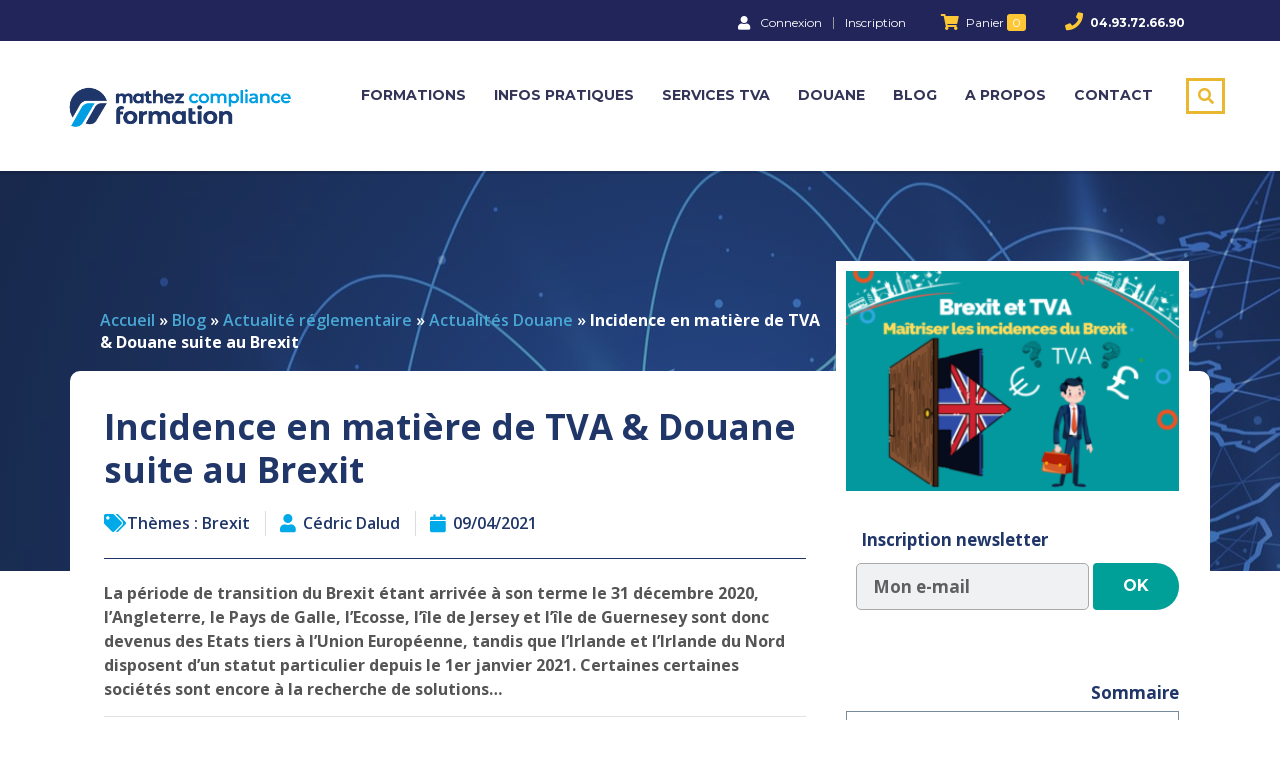

--- FILE ---
content_type: text/html; charset=UTF-8
request_url: https://www.mathez-formation.fr/blog/brexit-incidence-tva-douane/
body_size: 67599
content:
<!DOCTYPE html> 
<html lang="fr-FR" class="no-js">
<head>
    	<meta charset="UTF-8">
	<meta name="viewport" content="width=device-width, initial-scale=1">
    <link rel="profile" href="http://gmpg.org/xfn/11">
    <link rel="pingback" href="https://www.mathez-formation.fr/xmlrpc.php">
    <script type="text/javascript">
/* <![CDATA[ */
(()=>{var e={};e.g=function(){if("object"==typeof globalThis)return globalThis;try{return this||new Function("return this")()}catch(e){if("object"==typeof window)return window}}(),function({ampUrl:n,isCustomizePreview:t,isAmpDevMode:r,noampQueryVarName:o,noampQueryVarValue:s,disabledStorageKey:i,mobileUserAgents:a,regexRegex:c}){if("undefined"==typeof sessionStorage)return;const d=new RegExp(c);if(!a.some((e=>{const n=e.match(d);return!(!n||!new RegExp(n[1],n[2]).test(navigator.userAgent))||navigator.userAgent.includes(e)})))return;e.g.addEventListener("DOMContentLoaded",(()=>{const e=document.getElementById("amp-mobile-version-switcher");if(!e)return;e.hidden=!1;const n=e.querySelector("a[href]");n&&n.addEventListener("click",(()=>{sessionStorage.removeItem(i)}))}));const g=r&&["paired-browsing-non-amp","paired-browsing-amp"].includes(window.name);if(sessionStorage.getItem(i)||t||g)return;const u=new URL(location.href),m=new URL(n);m.hash=u.hash,u.searchParams.has(o)&&s===u.searchParams.get(o)?sessionStorage.setItem(i,"1"):m.href!==u.href&&(window.stop(),location.replace(m.href))}({"ampUrl":"https:\/\/www.mathez-formation.fr\/blog\/brexit-incidence-tva-douane\/?amp=1","noampQueryVarName":"noamp","noampQueryVarValue":"mobile","disabledStorageKey":"amp_mobile_redirect_disabled","mobileUserAgents":["Mobile","Android","Silk\/","Kindle","BlackBerry","Opera Mini","Opera Mobi"],"regexRegex":"^\\\/((?:.|\\n)+)\\\/([i]*)$","isCustomizePreview":false,"isAmpDevMode":false})})();
/* ]]> */
</script>
<meta name='robots' content='index, follow, max-image-preview:large, max-snippet:-1, max-video-preview:-1' />

<!-- Google Tag Manager for WordPress by gtm4wp.com -->
<script data-cfasync="false" data-pagespeed-no-defer>
	var gtm4wp_datalayer_name = "dataLayer";
	var dataLayer = dataLayer || [];
	const gtm4wp_use_sku_instead = false;
	const gtm4wp_currency = 'EUR';
	const gtm4wp_product_per_impression = false;
	const gtm4wp_clear_ecommerce = false;
</script>
<!-- End Google Tag Manager for WordPress by gtm4wp.com -->
<!-- Social Warfare v4.5.2 https://warfareplugins.com - BEGINNING OF OUTPUT -->
<style>
	@font-face {
		font-family: "sw-icon-font";
		src:url("https://www.mathez-formation.fr/wp-content/plugins/social-warfare/assets/fonts/sw-icon-font.eot?ver=4.5.2");
		src:url("https://www.mathez-formation.fr/wp-content/plugins/social-warfare/assets/fonts/sw-icon-font.eot?ver=4.5.2#iefix") format("embedded-opentype"),
		url("https://www.mathez-formation.fr/wp-content/plugins/social-warfare/assets/fonts/sw-icon-font.woff?ver=4.5.2") format("woff"),
		url("https://www.mathez-formation.fr/wp-content/plugins/social-warfare/assets/fonts/sw-icon-font.ttf?ver=4.5.2") format("truetype"),
		url("https://www.mathez-formation.fr/wp-content/plugins/social-warfare/assets/fonts/sw-icon-font.svg?ver=4.5.2#1445203416") format("svg");
		font-weight: normal;
		font-style: normal;
		font-display:block;
	}
</style>
<!-- Social Warfare v4.5.2 https://warfareplugins.com - END OF OUTPUT -->


	<!-- This site is optimized with the Yoast SEO plugin v23.2 - https://yoast.com/wordpress/plugins/seo/ -->
	<title>Incidence en matière de TVA &amp; Douane suite au Brexit - MATHEZ FORMATION</title><style id="rocket-critical-css">a.scrollup-image{background-image:url(https://www.mathez-formation.fr/wp-content/plugins/smooth-scroll-up/img/scrollup.png);bottom:20px;right:20px;width:38px;height:38px;background-size:38px 38px;background-repeat:no-repeat}a.scrollup-right{right:20px}.swp_social_panel.swp_default_full_color a{color:#fff}.swp_social_panel.swp_flat_fresh.swp_default_full_color .swp_facebook{border:1px solid #1877f2}.swp_social_panel.swp_default_full_color .swp_facebook{background:#1877f2;border:1px solid #0b5fcc}.swp_social_panel.swp_flat_fresh.swp_default_full_color .swp_linkedin{border:1px solid #2767b1}.swp_social_panel.swp_default_full_color .swp_linkedin{background:#2767b1;border:1px solid #1e4f87}.swp_social_panel.swp_flat_fresh.swp_default_full_color .swp_twitter{border:1px solid #0d1014}.swp_social_panel.swp_default_full_color .swp_twitter{background:#0d1014;border:1px solid #000}.scale-100{transform:scale(1)}.swp_social_panel{clear:both;display:flex;height:34px;line-height:1;margin-bottom:20px!important;margin-top:20px!important;overflow:hidden;padding:0;align-items:stretch;-webkit-box-align:stretch;-moz-box-align:stretch;-webkit-box-pack:justify;-moz-box-pack:justify;direction:ltr;-ms-flex-align:stretch;-ms-flex-line-pack:center;-ms-flex-pack:justify;flex-wrap:wrap;justify-content:space-between}.swp_social_panel .nc_tweetContainer a.nc_tweet{display:block;display:flex;font-family:Lato,sans-serif;font-size:18px!important;font-weight:bold;height:30px;text-decoration:none;text-decoration:none!important;text-transform:none;flex-flow:row wrap;box-shadow:none}.swp_social_panel .nc_tweetContainer:not(.total_shares):not(.total_sharesalt){border-radius:2px;float:left;font-family:Lato;height:32px;margin:0 5px 3px 5px;min-width:34px;overflow:hidden;text-align:center}.swp_social_panel .nc_tweetContainer .spaceManWilly{display:block;width:120px}.swp_social_panel .swp_share{display:block;float:right;float:left;font-size:14px;font-weight:normal;height:30px;line-height:32px;margin:0 0 0 6px;max-width:none!important}.swp_social_panel a .swp_count{font-size:14px}.swp_social_panel a .swp_count.swp_hide{margin:0 auto;width:auto}.swp_social_panel:not(.nc_floater):not(.swp_social_panelSide){width:100%!important}.swp_social_panel:not(.swp_social_panelSide) .nc_tweetContainer{flex:1}.swp_social_panel:not(.swp_social_panelSide) .nc_tweetContainer:nth-child(1){margin-left:0}.swp_social_panel:not(.swp_social_panelSide) .nc_tweetContainer:nth-last-child(1){margin-right:0}.swp_social_panel span:before{content:initial!important}.swp_social_panel .iconFiller{font-size:18px;margin:0 auto;display:block;float:left;height:30px;overflow:hidden;width:30px}.swp_social_panel .sw{float:left;height:30px;line-height:32px;margin:1px 5px 0;text-shadow:none!important;width:20px}.sw{display:inline-block;font-family:sw-icon-font!important;font-size:inherit;-moz-osx-font-smoothing:grayscale;-webkit-font-smoothing:antialiased;font-style:normal;font-weight:normal;text-rendering:auto;text-transform:none!important;transform:translate(0,0);-webkit-transform:translate(0,0);-moz-transform:translate(0,0);-ms-transform:translate(0,0);-o-transform:translate(0,0);transform:translate(0,0)}.sw:before{display:block!important}i.swp_facebook_icon:before{content:"k"}i.swp_linkedin_icon:before{content:"s"}i.swp_twitter_icon:before{content:"N"}.swp-content-locator{display:none!important;margin:0!important}html{font-family:sans-serif;-webkit-text-size-adjust:100%;-ms-text-size-adjust:100%}body{margin:0}main,section{display:block}[hidden]{display:none}a{background-color:transparent}strong{font-weight:700}h1{margin:.67em 0;font-size:2em}img{border:0}svg:not(:root){overflow:hidden}button,input{margin:0;font:inherit;color:inherit}button{overflow:visible}button{text-transform:none}button{-webkit-appearance:button}button::-moz-focus-inner,input::-moz-focus-inner{padding:0;border:0}input{line-height:normal}*{-webkit-box-sizing:border-box;-moz-box-sizing:border-box;box-sizing:border-box}:after,:before{-webkit-box-sizing:border-box;-moz-box-sizing:border-box;box-sizing:border-box}html{font-size:10px}body{font-family:"Helvetica Neue",Helvetica,Arial,sans-serif;font-size:14px;line-height:1.42857143;color:#333;background-color:#fff}button,input{font-family:inherit;font-size:inherit;line-height:inherit}a{color:#337ab7;text-decoration:none}img{vertical-align:middle}.img-responsive{display:block;max-width:100%;height:auto}.sr-only{position:absolute;width:1px;height:1px;padding:0;margin:-1px;overflow:hidden;clip:rect(0,0,0,0);border:0}h1,h5{font-family:inherit;font-weight:500;line-height:1.1;color:inherit}h1{margin-top:20px;margin-bottom:10px}h5{margin-top:10px;margin-bottom:10px}h1{font-size:36px}h5{font-size:14px}p{margin:0 0 10px}ul{margin-top:0;margin-bottom:10px}ul ul{margin-bottom:0}.container{padding-right:15px;padding-left:15px;margin-right:auto;margin-left:auto}@media (min-width:768px){.container{width:750px}}@media (min-width:992px){.container{width:970px}}@media (min-width:1200px){.container{width:1170px}}.row{margin-right:-15px;margin-left:-15px}.col-md-3,.col-md-9,.col-sm-12,.col-sm-9,.col-xs-12{position:relative;min-height:1px;padding-right:15px;padding-left:15px}.col-xs-12{float:left}.col-xs-12{width:100%}@media (min-width:768px){.col-sm-12,.col-sm-9{float:left}.col-sm-12{width:100%}.col-sm-9{width:75%}.col-sm-offset-0{margin-left:0}}@media (min-width:992px){.col-md-3,.col-md-9{float:left}.col-md-9{width:75%}.col-md-3{width:25%}}label{display:inline-block;max-width:100%;margin-bottom:5px;font-weight:700}.form-control{display:block;width:100%;height:34px;padding:6px 12px;font-size:14px;line-height:1.42857143;color:#555;background-color:#fff;background-image:none;border:1px solid #ccc;border-radius:4px;-webkit-box-shadow:inset 0 1px 1px rgba(0,0,0,.075);box-shadow:inset 0 1px 1px rgba(0,0,0,.075)}.form-control::-moz-placeholder{color:#999;opacity:1}.form-control:-ms-input-placeholder{color:#999}.form-control::-webkit-input-placeholder{color:#999}.fade{opacity:0}.collapse{display:none}.navbar-collapse{padding-right:15px;padding-left:15px;overflow-x:visible;-webkit-overflow-scrolling:touch;border-top:1px solid transparent;-webkit-box-shadow:inset 0 1px 0 rgba(255,255,255,.1);box-shadow:inset 0 1px 0 rgba(255,255,255,.1)}@media (min-width:768px){.navbar-collapse{width:auto;border-top:0;-webkit-box-shadow:none;box-shadow:none}.navbar-collapse.collapse{display:block!important;height:auto!important;padding-bottom:0;overflow:visible!important}}.navbar-toggle{position:relative;float:right;padding:9px 10px;margin-top:8px;margin-right:15px;margin-bottom:8px;background-color:transparent;background-image:none;border:1px solid transparent;border-radius:4px}.navbar-toggle .icon-bar{display:block;width:22px;height:2px;border-radius:1px}.navbar-toggle .icon-bar+.icon-bar{margin-top:4px}@media (min-width:768px){.navbar-toggle{display:none}}.modal{position:fixed;top:0;right:0;bottom:0;left:0;z-index:1050;display:none;overflow:hidden;-webkit-overflow-scrolling:touch;outline:0}.modal.fade .modal-dialog{-webkit-transform:translate(0,-25%);-ms-transform:translate(0,-25%);-o-transform:translate(0,-25%);transform:translate(0,-25%)}.modal-dialog{position:relative;width:auto;margin:10px}.modal-content{position:relative;background-color:#fff;-webkit-background-clip:padding-box;background-clip:padding-box;border:1px solid #999;border:1px solid rgba(0,0,0,.2);border-radius:6px;outline:0;-webkit-box-shadow:0 3px 9px rgba(0,0,0,.5);box-shadow:0 3px 9px rgba(0,0,0,.5)}.modal-body{position:relative;padding:15px}@media (min-width:768px){.modal-dialog{width:600px;margin:30px auto}.modal-content{-webkit-box-shadow:0 5px 15px rgba(0,0,0,.5);box-shadow:0 5px 15px rgba(0,0,0,.5)}}.clearfix:after,.clearfix:before,.container:after,.container:before,.navbar-collapse:after,.navbar-collapse:before,.row:after,.row:before{display:table;content:" "}.clearfix:after,.container:after,.navbar-collapse:after,.row:after{clear:both}.pull-right{float:right!important}@-ms-viewport{width:device-width}.visible-sm,.visible-xs{display:none!important}@media (max-width:767px){.visible-xs{display:block!important}}@media (min-width:768px)and (max-width:991px){.visible-sm{display:block!important}}@media (max-width:767px){.hidden-xs{display:none!important}}@media (min-width:768px)and (max-width:991px){.hidden-sm{display:none!important}}@media (min-width:992px)and (max-width:1199px){.hidden-md{display:none!important}}@media (min-width:1200px){.hidden-lg{display:none!important}}input[type=email],input[type=text]{-webkit-appearance:none;-moz-appearance:none;appearance:none}.form-control,input[type=email],input[type=text]{display:block;padding:6px 12px;height:45px;line-height:1.42857143;border-radius:0;border:2px solid #f0f2f5;background:#f0f2f5;box-shadow:none;color:#555}#wrapper{position:relative;background-color:#fff;width:100%}#wrapper #main{min-height:450px;position:relative;padding-bottom:50px;overflow:hidden}.container{width:auto;max-width:1200px}html{min-height:100%;position:relative;overflow-y:scroll;font-size:100%}.modal-dialog{padding:50px 0;z-index:1051}.modal-content{box-shadow:0 5px 15px rgba(0,0,0,.3);border:none;border-radius:4px;overflow:hidden}.modal{-webkit-filter:blur(0);-moz-filter:blur(0);-o-filter:blur(0);-ms-filter:blur(0);filter:blur(0);opacity:0}iframe{max-width:100%}ul>li>ul>li ul{margin-bottom:8px}body:after,body:before{content:"";display:block;opacity:0}.header_main_menu_wrapper .header-menu>li>ul.sub-menu>li.menu-item-has-children a:after{font-family:"Font Awesome 5 Free"!important;font-weight:900!important}.row:before{display:block}@media (min-width:1200px){.elementor-column-gap-default{padding:0!important}}ul{padding-left:20px}body{line-height:22px}h1{font-weight:700}h5{font-weight:700}a{color:#48a7d4}ul li{margin-bottom:8px}ul li a{color:#555;font-size:12px}p{margin-bottom:30px}img{max-width:100%;height:auto}label{padding:0;margin:0 0 1px;color:#aaa;font-weight:400}#header{z-index:9999}.header_top_bar a{font-weight:600}.header_top_bar{width:100%;color:#aaa;font-weight:600;z-index:21}.header_top_bar .header_login_url{margin:11px 0 12px 42px;line-height:1}.header_top_bar .header_login_url a{display:inline-block;vertical-align:bottom;text-decoration:none!important;line-height:1}.header_main_menu_wrapper{margin-top:5px}.header_main_menu_wrapper .header-menu{position:relative;list-style:none;padding:0;margin:0 -14px}.header_main_menu_wrapper .header-menu>li{position:relative;float:left;padding:0 14px;z-index:20}.header_main_menu_wrapper .header-menu>li:before{content:"";position:absolute;width:100%;height:35px;z-index:10;bottom:-30px;left:0;display:none}.header_main_menu_wrapper .header-menu>li>a{display:block;padding:6px 0;text-transform:uppercase;font-size:14px;color:#fff;text-decoration:none!important}.header_main_menu_wrapper .header-menu>li>ul.sub-menu{visibility:hidden;width:225px;position:absolute;top:100%;left:0;margin:20px 0 0 -20px;padding:10px 0;background-color:#fff;list-style:none;opacity:0;box-shadow:1px 1px 3px rgba(0,0,0,.2)}.header_main_menu_wrapper .header-menu>li>ul.sub-menu:before{content:"";display:block;position:absolute;width:100%;height:3px;z-index:10;top:0;left:0;background:#eab830}.header_main_menu_wrapper .header-menu>li>ul.sub-menu>li{margin-bottom:5px;position:relative}.header_main_menu_wrapper .header-menu>li>ul.sub-menu>li a{display:block;position:relative;padding:6px 22px 6px 34px;font-size:13px;font-weight:400;z-index:15;color:#000}.header_main_menu_wrapper .header-menu>li>ul.sub-menu>li.menu-item-has-children a:after{position:absolute;width:8px;height:7px;z-index:10;-moz-osx-font-smoothing:grayscale;-webkit-font-smoothing:antialiased;display:inline-block;font-style:normal;font-variant:normal;text-rendering:auto;line-height:1;top:10px;right:25px;font-size:14px;content:"\f105"}.header_main_menu_wrapper .header-menu>li>ul.sub-menu>li:last-child{margin-bottom:0}.header_main_menu_wrapper .header-menu>li>ul.sub-menu>li>.sub-menu{visibility:hidden;position:absolute;left:100%;margin-left:15px;top:-10px;width:185px;padding:12px 0 15px;margin-top:0;background-color:#fff;list-style:none;opacity:0;box-shadow:1px 1px 3px rgba(0,0,0,.2);z-index:-1}.header_main_menu_wrapper .header-menu>li>ul.sub-menu>li>.sub-menu li{margin-bottom:10px}.header_main_menu_wrapper .header-menu>li>ul.sub-menu>li>.sub-menu li:last-child{margin-bottom:0}.header_main_menu_wrapper .header-menu>li>ul.sub-menu>li>.sub-menu li a{display:block;padding:3px 25px 3px 15px;color:#000}.header_main_menu_wrapper .header-menu>li>ul.sub-menu>li>.sub-menu li a:after{content:"";display:none}.transparent_header_off{position:relative;padding-bottom:0}.transparent_header_off .header_default{padding:28px 0 25px;background-color:#fff}.transparent_header_off .header_default:after{content:"";display:block;position:absolute;width:100%;height:3px;z-index:10;bottom:-3px;left:0;right:0;background:rgba(0,0,0,.1)}.transparent_header_off .header_main_menu_wrapper{margin-top:9px}.transparent_header_off .header_main_menu_wrapper ul>li>a{color:#333;font-weight:700}.transparent_header_off .header_main_menu_wrapper ul>li>ul.sub-menu>li a{display:block}#searchform .search-input{padding:20px 75px 20px 25px!important;margin:0;height:67px;line-height:67px;font-size:20px;color:#5f5f5f;border:0 transparent;width:100%;border-radius:5px}#searchform .search-submit{position:absolute;right:0;top:0;height:67px;width:70px;background-color:#eab830;border:0;font-size:24px;color:#fff;border-top-right-radius:5px;border-bottom-right-radius:5px}#searchform .search-wrapper,.search-toggler{position:relative}#searchModal .modal-body{padding:0}#searchModal .modal-content{box-shadow:none!important;background-color:transparent}#searchModal .modal-dialog{margin-top:calc(50vh - 112px)}.search-title{margin-bottom:18px;font-size:20px;text-transform:uppercase;font-weight:700;color:#fff}.search-toggler{display:block;padding:4px 8.5px;margin-left:33px;background-color:transparent;border:3px solid #eab830;color:#eab830;overflow:hidden}.search-toggler:after{content:"";display:block;position:absolute;width:100%;height:100%;left:-100%;top:0;background-color:#eab830;z-index:0}.navbar-toggle{float:right;display:block;padding:14px 0 15px 14px;margin:0;border-radius:0}.navbar-toggle .icon-bar{width:29px;height:4px;background-color:#eab830;border-radius:5px}.navbar-toggle .icon-bar+.icon-bar{margin-top:5px}.navbar-toggle.collapsed .icon-bar{background-color:#aaa}.magic_line{position:absolute;visibility:hidden;left:15px;width:100%;margin-bottom:-9px;bottom:-14px;height:3px;background-color:#eab830;z-index:18;opacity:0}.magic_line:after{content:"";display:block;position:absolute;width:0;height:0;z-index:10;top:-3px;left:50%;margin-left:-3px;border-style:solid;border-width:0 3px 3px;border-color:transparent transparent #eab830}@media (max-width:1024px){body.wpb-js-composer #header.sticky_header{margin-bottom:0}#header.sticky_header{margin-bottom:50px}}@media (max-width:515px){.stm_menu_toggler:after{position:relative;top:1px;content:"\e904";margin-left:10px;margin-right:15px;font-family:stmlms!important;speak:none;font-style:normal;font-weight:400;font-variant:normal;text-transform:none;line-height:1;-webkit-font-smoothing:antialiased}}.vertical_divider{display:inline-block;vertical-align:bottom;margin:0 8px;width:1px;height:12px;background-color:#9a9a9a}@media (max-width:600px){body{padding-bottom:0!important}}@media (min-width:992px){.navbar-collapse{padding:0!important}}@media (max-width:991px){.logo-unit{max-width:60%;float:left}.sticky_header{padding-bottom:0!important}.magic_line{display:none!important}.header-menu-mobile{padding:0}.header-menu-mobile .header-menu{margin-top:20px;padding:0;border-top:3px solid #e5e5e5;overflow:hidden}.header-menu-mobile .header-menu>li{position:relative;width:100%;margin-bottom:0;border-bottom:1px solid #e1e2e4}.header-menu-mobile .header-menu>li>a{display:block;padding:20px 50px 20px 40px;background-color:#f0f2f5;text-transform:uppercase;font-size:16px}.header-menu-mobile .header-menu>li .arrow{position:absolute;top:0;right:0;width:59px;height:62px;line-height:62px;text-align:center;color:#aaa;font-size:22px}.header-menu-mobile .header-menu>li .sub-menu{padding-left:40px}.header-menu-mobile .header-menu>li .sub-menu li{margin-bottom:0}.header-menu-mobile .header-menu>li>.sub-menu{display:none;padding:0 0 24px 57px;list-style:disc}.header-menu-mobile .header-menu>li>.sub-menu>li{color:#333;margin-bottom:20px}.header-menu-mobile .header-menu>li>.sub-menu>li>.sub-menu{margin-top:20px;margin-left:-56px;list-style:none}.header-menu-mobile .header-menu>li>.sub-menu>li>.sub-menu>li{margin-bottom:18px}.header-menu-mobile .header-menu>li>.sub-menu>li>.sub-menu>li:before{content:"— "}.header-menu-mobile .header-menu>li>.sub-menu>li:last-child{margin-bottom:0}.header-menu-mobile .header-menu>li>.sub-menu>li a{color:#333;font-size:16px}#searchform-mobile .search-wrapper{position:relative}#searchform-mobile .search-wrapper .search-input{background-color:#fff;border:0;padding:14px 55px 14px 40px!important;height:62px;font-size:16px;color:#333}#searchform-mobile .search-wrapper .search-submit{position:absolute;top:50%;right:16px;margin-top:-13px;background-color:transparent;color:#eab830;border:0;font-size:20px}.transparent_header_off .header_default::after{display:none}}@media (max-width:991px) and (min-width:768px){.navbar-collapse{padding:0!important;border-top:1px solid transparent;box-shadow:inset 0 1px 0 rgba(255,255,255,.1)}#main{z-index:initial}.header_main_menu_wrapper .header-menu>li{padding:0 9px}.logo-unit{margin-top:3px}.navbar-toggle{display:block}.navbar-collapse.collapse{display:none!important}}@media (max-width:767px){#wrapper #main{padding-bottom:40px}}.header_main_menu_wrapper .collapse{display:block}@media screen and (max-width:992px){.navbar-toggle{border:1px solid transparent;background-color:transparent}.navbar-toggle span.icon-bar{display:block}}html{font-family:sans-serif;-ms-text-size-adjust:100%;-webkit-text-size-adjust:100%}body{margin:0}main,section{display:block}[hidden]{display:none}a{background-color:transparent}strong{font-weight:bold}h1{font-size:2em;margin:0.67em 0}img{border:0}svg:not(:root){overflow:hidden}button,input{color:inherit;font:inherit;margin:0}button{overflow:visible}button{text-transform:none}button{-webkit-appearance:button}button::-moz-focus-inner,input::-moz-focus-inner{border:0;padding:0}input{line-height:normal}*{-webkit-box-sizing:border-box;-moz-box-sizing:border-box;box-sizing:border-box}*:before,*:after{-webkit-box-sizing:border-box;-moz-box-sizing:border-box;box-sizing:border-box}html{font-size:10px}body{font-family:"Helvetica Neue",Helvetica,Arial,sans-serif;font-size:14px;line-height:1.42857143;color:#333;background-color:#fff}input,button{font-family:inherit;font-size:inherit;line-height:inherit}a{color:#337ab7;text-decoration:none}img{vertical-align:middle}.img-responsive{display:block;max-width:100%;height:auto}.sr-only{position:absolute;width:1px;height:1px;padding:0;margin:-1px;overflow:hidden;clip:rect(0,0,0,0);border:0}h1,h5{font-family:inherit;font-weight:500;line-height:1.1;color:inherit}h1{margin-top:20px;margin-bottom:10px}h5{margin-top:10px;margin-bottom:10px}h1{font-size:36px}h5{font-size:14px}p{margin:0 0 10px}ul{margin-top:0;margin-bottom:10px}ul ul{margin-bottom:0}.container{padding-right:15px;padding-left:15px;margin-right:auto;margin-left:auto}@media (min-width:768px){.container{width:750px}}@media (min-width:992px){.container{width:970px}}@media (min-width:1200px){.container{width:1170px}}.row{margin-right:-15px;margin-left:-15px}.col-md-3,.col-sm-9,.col-md-9,.col-xs-12,.col-sm-12{position:relative;min-height:1px;padding-right:15px;padding-left:15px}.col-xs-12{float:left}.col-xs-12{width:100%}@media (min-width:768px){.col-sm-9,.col-sm-12{float:left}.col-sm-12{width:100%}.col-sm-9{width:75%}.col-sm-offset-0{margin-left:0}}@media (min-width:992px){.col-md-3,.col-md-9{float:left}.col-md-9{width:75%}.col-md-3{width:25%}}label{display:inline-block;max-width:100%;margin-bottom:5px;font-weight:700}.form-control{display:block;width:100%;height:34px;padding:6px 12px;font-size:14px;line-height:1.42857143;color:#555;background-color:#fff;background-image:none;border:1px solid #ccc;border-radius:4px;-webkit-box-shadow:inset 0 1px 1px rgba(0,0,0,0.075);box-shadow:inset 0 1px 1px rgba(0,0,0,0.075)}.form-control::-moz-placeholder{color:#999;opacity:1}.form-control:-ms-input-placeholder{color:#999}.form-control::-webkit-input-placeholder{color:#999}.form-control::-ms-expand{background-color:transparent;border:0}.fade{opacity:0}.collapse{display:none}.modal{position:fixed;top:0;right:0;bottom:0;left:0;z-index:1050;display:none;overflow:hidden;-webkit-overflow-scrolling:touch;outline:0}.modal.fade .modal-dialog{-webkit-transform:translate(0,-25%);-ms-transform:translate(0,-25%);-o-transform:translate(0,-25%);transform:translate(0,-25%)}.modal-dialog{position:relative;width:auto;margin:10px}.modal-content{position:relative;background-color:#fff;-webkit-background-clip:padding-box;background-clip:padding-box;border:1px solid #999;border:1px solid rgba(0,0,0,0.2);border-radius:6px;-webkit-box-shadow:0 3px 9px rgba(0,0,0,0.5);box-shadow:0 3px 9px rgba(0,0,0,0.5);outline:0}.modal-body{position:relative;padding:15px}@media (min-width:768px){.modal-dialog{width:600px;margin:30px auto}.modal-content{-webkit-box-shadow:0 5px 15px rgba(0,0,0,0.5);box-shadow:0 5px 15px rgba(0,0,0,0.5)}}.clearfix:before,.clearfix:after,.container:before,.container:after,.row:before,.row:after{display:table;content:" "}.clearfix:after,.container:after,.row:after{clear:both}.pull-right{float:right!important}@-ms-viewport{width:device-width}.visible-xs,.visible-sm{display:none!important}@media (max-width:767px){.visible-xs{display:block!important}}@media (min-width:768px) and (max-width:991px){.visible-sm{display:block!important}}@media (max-width:767px){.hidden-xs{display:none!important}}@media (min-width:768px) and (max-width:991px){.hidden-sm{display:none!important}}@media (min-width:992px) and (max-width:1199px){.hidden-md{display:none!important}}@media (min-width:1200px){.hidden-lg{display:none!important}}.header_default{padding-top:26px;z-index:21}.right_buttons>*{display:inline-block;vertical-align:top}@media (max-width:992px){#searchform-mobile .search-wrapper .search-submit{top:0;right:0;bottom:0;margin:0;width:70px;color:#fff}}@media (max-width:769px){.header_top_bar .header_login_url{margin-top:10px;margin-left:15px}}@font-face{font-display:swap;font-family:eicons;src:url(https://www.mathez-formation.fr/wp-content/plugins/elementor/assets/lib/eicons/fonts/eicons.eot?5.30.0);src:url(https://www.mathez-formation.fr/wp-content/plugins/elementor/assets/lib/eicons/fonts/eicons.eot?5.30.0#iefix) format("embedded-opentype"),url(https://www.mathez-formation.fr/wp-content/plugins/elementor/assets/lib/eicons/fonts/eicons.woff2?5.30.0) format("woff2"),url(https://www.mathez-formation.fr/wp-content/plugins/elementor/assets/lib/eicons/fonts/eicons.woff?5.30.0) format("woff"),url(https://www.mathez-formation.fr/wp-content/plugins/elementor/assets/lib/eicons/fonts/eicons.ttf?5.30.0) format("truetype"),url(https://www.mathez-formation.fr/wp-content/plugins/elementor/assets/lib/eicons/fonts/eicons.svg?5.30.0#eicon) format("svg");font-weight:400;font-style:normal}[class*=" eicon-"]{display:inline-block;font-family:eicons;font-size:inherit;font-weight:400;font-style:normal;font-variant:normal;line-height:1;text-rendering:auto;-webkit-font-smoothing:antialiased;-moz-osx-font-smoothing:grayscale}@keyframes a{0%{transform:rotate(0deg)}to{transform:rotate(359deg)}}.eicon-animation-spin{animation:a 2s infinite linear}.eicon-loading:before{content:"\e8fb"}.elementor-screen-only{position:absolute;top:-10000em;width:1px;height:1px;margin:-1px;padding:0;overflow:hidden;clip:rect(0,0,0,0);border:0}.elementor *,.elementor :after,.elementor :before{box-sizing:border-box}.elementor a{box-shadow:none;text-decoration:none}.elementor img{height:auto;max-width:100%;border:none;border-radius:0;box-shadow:none}.elementor .elementor-background-overlay{height:100%;width:100%;top:0;left:0;position:absolute}.elementor-element{--flex-direction:initial;--flex-wrap:initial;--justify-content:initial;--align-items:initial;--align-content:initial;--gap:initial;--flex-basis:initial;--flex-grow:initial;--flex-shrink:initial;--order:initial;--align-self:initial;flex-basis:var(--flex-basis);flex-grow:var(--flex-grow);flex-shrink:var(--flex-shrink);order:var(--order);align-self:var(--align-self)}:root{--page-title-display:block}.elementor-page-title{display:var(--page-title-display)}@keyframes eicon-spin{0%{transform:rotate(0deg)}to{transform:rotate(359deg)}}.eicon-animation-spin{animation:eicon-spin 2s linear infinite}.elementor-section{position:relative}.elementor-section .elementor-container{display:flex;margin-right:auto;margin-left:auto;position:relative}@media (max-width:1024px){.elementor-section .elementor-container{flex-wrap:wrap}}.elementor-section.elementor-section-boxed>.elementor-container{max-width:1140px}.elementor-section.elementor-section-items-middle>.elementor-container{align-items:center}.elementor-widget-wrap{position:relative;width:100%;flex-wrap:wrap;align-content:flex-start}.elementor:not(.elementor-bc-flex-widget) .elementor-widget-wrap{display:flex}.elementor-widget-wrap>.elementor-element{width:100%}.elementor-widget{position:relative}.elementor-widget:not(:last-child){margin-bottom:20px}.elementor-column{position:relative;min-height:1px;display:flex}.elementor-column-gap-default>.elementor-column>.elementor-element-populated{padding:10px}@media (min-width:768px){.elementor-column.elementor-col-20{width:20%}.elementor-column.elementor-col-50{width:50%}.elementor-column.elementor-col-75{width:75%}.elementor-column.elementor-col-100{width:100%}}@media (max-width:767px){.elementor-reverse-mobile>.elementor-container>:first-child{order:10}.elementor-reverse-mobile>.elementor-container>:nth-child(2){order:9}.elementor-column{width:100%}}ul.elementor-icon-list-items.elementor-inline-items{display:flex;flex-wrap:wrap}ul.elementor-icon-list-items.elementor-inline-items .elementor-inline-item{word-break:break-word}.elementor-form-fields-wrapper{display:flex;flex-wrap:wrap}.elementor-field-group{flex-wrap:wrap;align-items:center}.elementor-field-group.elementor-field-type-submit{align-items:flex-end}.elementor-field-group .elementor-field-textual{width:100%;max-width:100%;border:1px solid #69727d;background-color:transparent;color:#1f2124;vertical-align:middle;flex-grow:1}.elementor-field-group .elementor-field-textual::-moz-placeholder{color:inherit;font-family:inherit;opacity:.6}.elementor-field-textual{line-height:1.4;font-size:15px;min-height:40px;padding:5px 14px;border-radius:3px}.elementor-field-textual.elementor-size-md{font-size:16px;min-height:47px;padding:6px 16px;border-radius:4px}.elementor-button-align-stretch .elementor-field-type-submit:not(.e-form__buttons__wrapper) .elementor-button{flex-basis:100%}.elementor-message{margin:10px 0;font-size:1em;line-height:1}.elementor-message:before{content:"\e90e";display:inline-block;font-family:eicons;font-weight:400;font-style:normal;vertical-align:middle;margin-inline-end:5px}.elementor-message.elementor-message-danger{color:#d9534f}.elementor-message.elementor-message-danger:before{content:"\e87f"}.elementor-form .elementor-button{padding-block-start:0;padding-block-end:0;border:none}.elementor-form .elementor-button-content-wrapper,.elementor-form .elementor-button>span{display:flex;justify-content:center;flex-direction:row;gap:5px}.elementor-form .elementor-button.elementor-size-md{min-height:47px}.elementor-button{display:inline-block;line-height:1;background-color:#69727d;font-size:15px;padding:12px 24px;border-radius:3px;color:#fff;fill:#fff;text-align:center}.elementor-button:visited{color:#fff}.elementor-button-content-wrapper{display:flex;justify-content:center;flex-direction:row;gap:5px}.elementor-button-text{display:inline-block}.elementor-button.elementor-size-md{font-size:16px;padding:15px 30px;border-radius:4px}.elementor-button span{text-decoration:inherit}.elementor-element{--swiper-theme-color:#000;--swiper-navigation-size:44px;--swiper-pagination-bullet-size:6px;--swiper-pagination-bullet-horizontal-gap:6px}.elementor .elementor-element ul.elementor-icon-list-items{padding:0}@media (max-width:767px){.elementor .elementor-hidden-mobile{display:none}}.e-contact-buttons-var-8 .e-contact-buttons__contact-icon-container{align-items:center;display:flex;grid-area:1/1/3/2}.e-contact-buttons-var-8 .e-contact-buttons__contact-title{color:var(--e-contact-buttons-contact-title-text-color);grid-area:1/2/2/3;font-size:16px;font-weight:600;line-height:24px}.e-contact-buttons-var-8 .e-contact-buttons__contact-description{color:var(--e-contact-buttons-contact-description-text-color);grid-area:2/2/3/3;font-size:12px;font-weight:300;line-height:16px}:root{--swiper-theme-color:#007aff}:root{--swiper-navigation-size:44px}.elementor-kit-15285{--e-global-color-primary:#00AAE9;--e-global-color-secondary:#203669;--e-global-color-text:#555555;--e-global-color-accent:#F39329;--e-global-color-68ca5a8:#FFDD00;--e-global-color-f86b0b7:#009F98;--e-global-color-788bfd1:#DC4B43;--e-global-color-be5a5ca:#244696;--e-global-color-e5c6e18:#C0B59E;--e-global-color-634ea6a:#D4DFE5;--e-global-color-9d8f7d1:#798A98;--e-global-typography-primary-font-family:"Open Sans";--e-global-typography-primary-font-size:16px;--e-global-typography-primary-font-weight:400;--e-global-typography-secondary-font-family:"Open Sans";--e-global-typography-secondary-font-size:16px;--e-global-typography-secondary-font-weight:600;--e-global-typography-text-font-family:"Open Sans";--e-global-typography-text-font-size:16px;--e-global-typography-text-font-weight:400;--e-global-typography-accent-font-family:"Open Sans";--e-global-typography-accent-font-size:16px;--e-global-typography-accent-font-weight:500;font-family:"Open Sans",Sans-serif;font-size:16px}.elementor-kit-15285 p{margin-bottom:16px}.elementor-kit-15285 a{font-size:16px}.elementor-kit-15285 h1{color:#FFFFFF;font-size:25px}.elementor-section.elementor-section-boxed>.elementor-container{max-width:1140px}.elementor-widget:not(:last-child){margin-block-end:20px}.elementor-element{--widgets-spacing:20px 20px}@media (max-width:1024px){.elementor-section.elementor-section-boxed>.elementor-container{max-width:1024px}}@media (max-width:767px){.elementor-section.elementor-section-boxed>.elementor-container{max-width:767px}}.lae-animated-text .lae-animated-text-items .lae-animated-text-item{grid-area:1/1;display:-webkit-box;display:-ms-flexbox;display:flex;-webkit-box-orient:horizontal;-webkit-box-direction:normal;-ms-flex-direction:row;flex-direction:row;-webkit-box-align:center;-ms-flex-align:center;align-items:center;-ms-flex-wrap:wrap;flex-wrap:wrap}.lae-posts-gridbox-slider-style-1 .lae-posts-gridbox .lae-posts-gridbox-item:nth-child(1){grid-area:tile1}.lae-posts-gridbox-slider-style-1 .lae-posts-gridbox .lae-posts-gridbox-item:nth-child(2){grid-area:tile2}.lae-posts-gridbox-slider-style-1 .lae-posts-gridbox .lae-posts-gridbox-item:nth-child(3){grid-area:tile3}.lae-posts-gridbox-slider-style-2 .lae-posts-gridbox .lae-posts-gridbox-item:nth-child(1){grid-area:tile1}.lae-posts-gridbox-slider-style-2 .lae-posts-gridbox .lae-posts-gridbox-item:nth-child(2){grid-area:tile2}.lae-posts-gridbox-slider-style-2 .lae-posts-gridbox .lae-posts-gridbox-item:nth-child(3){grid-area:tile3}.lae-posts-gridbox-slider-style-2 .lae-posts-gridbox .lae-posts-gridbox-item:nth-child(4){grid-area:tile4}.lae-posts-gridbox-slider-style-2 .lae-posts-gridbox .lae-posts-gridbox-item:nth-child(5){grid-area:tile5}.lae-posts-gridbox-slider-style-3 .lae-posts-gridbox .lae-posts-gridbox-item:nth-child(1){grid-area:tile1}.lae-posts-gridbox-slider-style-3 .lae-posts-gridbox .lae-posts-gridbox-item:nth-child(2){grid-area:tile2}.lae-posts-gridbox-slider-style-3 .lae-posts-gridbox .lae-posts-gridbox-item:nth-child(3){grid-area:tile3}.lae-posts-gridbox-slider-style-3 .lae-posts-gridbox .lae-posts-gridbox-item:nth-child(4){grid-area:tile4}.lae-posts-gridbox-slider-style-3 .lae-posts-gridbox .lae-posts-gridbox-item:nth-child(5){grid-area:tile5}.lae-posts-gridbox-slider-style-4 .lae-posts-gridbox .lae-posts-gridbox-item:nth-child(1){grid-area:tile1}.lae-posts-gridbox-slider-style-4 .lae-posts-gridbox .lae-posts-gridbox-item:nth-child(2){grid-area:tile2}.lae-posts-gridbox-slider-style-4 .lae-posts-gridbox .lae-posts-gridbox-item:nth-child(3){grid-area:tile3}.lae-posts-gridbox-slider-style-4 .lae-posts-gridbox .lae-posts-gridbox-item:nth-child(4){grid-area:tile4}.lae-posts-gridbox-slider-style-5 .lae-posts-gridbox .lae-posts-gridbox-item:nth-child(1){grid-area:tile1}.lae-posts-gridbox-slider-style-5 .lae-posts-gridbox .lae-posts-gridbox-item:nth-child(2){grid-area:tile2}.lae-posts-gridbox-slider-style-5 .lae-posts-gridbox .lae-posts-gridbox-item:nth-child(3){grid-area:tile3}.lae-posts-gridbox-slider-style-5 .lae-posts-gridbox .lae-posts-gridbox-item:nth-child(4){grid-area:tile4}.lae-posts-gridbox-slider-style-6 .lae-posts-gridbox .lae-posts-gridbox-item:nth-child(1){grid-area:tile1}.lae-posts-gridbox-slider-style-6 .lae-posts-gridbox .lae-posts-gridbox-item:nth-child(2){grid-area:tile2}.lae-posts-gridbox-slider-style-6 .lae-posts-gridbox .lae-posts-gridbox-item:nth-child(3){grid-area:tile3}.lae-posts-gridbox-slider-style-6 .lae-posts-gridbox .lae-posts-gridbox-item:nth-child(4){grid-area:tile4}.lae-posts-gridbox-slider-style-7 .lae-posts-gridbox .lae-posts-gridbox-item:nth-child(1){grid-area:tile1}.lae-posts-gridbox-slider-style-7 .lae-posts-gridbox .lae-posts-gridbox-item:nth-child(2){grid-area:tile2}.lae-posts-gridbox-slider-style-7 .lae-posts-gridbox .lae-posts-gridbox-item:nth-child(3){grid-area:tile3}.lae-posts-gridbox-slider-style-7 .lae-posts-gridbox .lae-posts-gridbox-item:nth-child(4){grid-area:tile4}.lae-posts-gridbox-slider-style-7 .lae-posts-gridbox .lae-posts-gridbox-item:nth-child(5){grid-area:tile5}.elementor-widget-heading .elementor-heading-title{color:var(--e-global-color-primary);font-family:var(--e-global-typography-primary-font-family),Sans-serif;font-size:var(--e-global-typography-primary-font-size);font-weight:var(--e-global-typography-primary-font-weight)}.elementor-widget-text-editor{color:var(--e-global-color-text);font-family:var(--e-global-typography-text-font-family),Sans-serif;font-size:var(--e-global-typography-text-font-size);font-weight:var(--e-global-typography-text-font-weight)}.elementor-widget-divider{--divider-color:var( --e-global-color-secondary )}.elementor-widget-theme-post-title .elementor-heading-title{color:var(--e-global-color-primary);font-family:var(--e-global-typography-primary-font-family),Sans-serif;font-size:var(--e-global-typography-primary-font-size);font-weight:var(--e-global-typography-primary-font-weight)}.elementor-widget-theme-post-content{color:var(--e-global-color-text);font-family:var(--e-global-typography-text-font-family),Sans-serif;font-size:var(--e-global-typography-text-font-size);font-weight:var(--e-global-typography-text-font-weight)}.elementor-widget-form .elementor-field-group>label{color:var(--e-global-color-text)}.elementor-widget-form .elementor-field-group>label{font-family:var(--e-global-typography-text-font-family),Sans-serif;font-size:var(--e-global-typography-text-font-size);font-weight:var(--e-global-typography-text-font-weight)}.elementor-widget-form .elementor-field-group .elementor-field{color:var(--e-global-color-text)}.elementor-widget-form .elementor-field-group .elementor-field{font-family:var(--e-global-typography-text-font-family),Sans-serif;font-size:var(--e-global-typography-text-font-size);font-weight:var(--e-global-typography-text-font-weight)}.elementor-widget-form .elementor-button{font-family:var(--e-global-typography-accent-font-family),Sans-serif;font-size:var(--e-global-typography-accent-font-size);font-weight:var(--e-global-typography-accent-font-weight)}.elementor-widget-form .elementor-button[type="submit"]{background-color:var(--e-global-color-accent)}.elementor-widget-form .elementor-message{font-family:var(--e-global-typography-text-font-family),Sans-serif;font-size:var(--e-global-typography-text-font-size);font-weight:var(--e-global-typography-text-font-weight)}.elementor-widget-form{--e-form-steps-indicator-inactive-primary-color:var( --e-global-color-text );--e-form-steps-indicator-active-primary-color:var( --e-global-color-accent );--e-form-steps-indicator-completed-primary-color:var( --e-global-color-accent );--e-form-steps-indicator-progress-color:var( --e-global-color-accent );--e-form-steps-indicator-progress-background-color:var( --e-global-color-text );--e-form-steps-indicator-progress-meter-color:var( --e-global-color-text )}.elementor-widget-table-of-contents{--header-color:var( --e-global-color-secondary );--item-text-color:var( --e-global-color-text );--item-text-hover-color:var( --e-global-color-accent );--marker-color:var( --e-global-color-text )}.elementor-widget-table-of-contents .elementor-toc__header,.elementor-widget-table-of-contents .elementor-toc__header-title{font-family:var(--e-global-typography-primary-font-family),Sans-serif;font-size:var(--e-global-typography-primary-font-size);font-weight:var(--e-global-typography-primary-font-weight)}.elementor-widget-post-info .elementor-icon-list-item:not(:last-child):after{border-color:var(--e-global-color-text)}.elementor-widget-post-info .elementor-icon-list-icon svg{fill:var(--e-global-color-primary)}.elementor-widget-post-info .elementor-icon-list-text,.elementor-widget-post-info .elementor-icon-list-text a{color:var(--e-global-color-secondary)}.elementor-widget-post-info .elementor-icon-list-item{font-family:var(--e-global-typography-text-font-family),Sans-serif;font-size:var(--e-global-typography-text-font-size);font-weight:var(--e-global-typography-text-font-weight)}.elementor-widget-breadcrumbs{font-family:var(--e-global-typography-secondary-font-family),Sans-serif;font-size:var(--e-global-typography-secondary-font-size);font-weight:var(--e-global-typography-secondary-font-weight)}@media (max-width:1024px){.elementor-widget-heading .elementor-heading-title{font-size:var(--e-global-typography-primary-font-size)}.elementor-widget-text-editor{font-size:var(--e-global-typography-text-font-size)}.elementor-widget-theme-post-title .elementor-heading-title{font-size:var(--e-global-typography-primary-font-size)}.elementor-widget-theme-post-content{font-size:var(--e-global-typography-text-font-size)}.elementor-widget-form .elementor-field-group>label{font-size:var(--e-global-typography-text-font-size)}.elementor-widget-form .elementor-field-group .elementor-field{font-size:var(--e-global-typography-text-font-size)}.elementor-widget-form .elementor-button{font-size:var(--e-global-typography-accent-font-size)}.elementor-widget-form .elementor-message{font-size:var(--e-global-typography-text-font-size)}.elementor-widget-table-of-contents .elementor-toc__header,.elementor-widget-table-of-contents .elementor-toc__header-title{font-size:var(--e-global-typography-primary-font-size)}.elementor-widget-post-info .elementor-icon-list-item{font-size:var(--e-global-typography-text-font-size)}.elementor-widget-breadcrumbs{font-size:var(--e-global-typography-secondary-font-size)}}@media (max-width:767px){.elementor-widget-heading .elementor-heading-title{font-size:var(--e-global-typography-primary-font-size)}.elementor-widget-text-editor{font-size:var(--e-global-typography-text-font-size)}.elementor-widget-theme-post-title .elementor-heading-title{font-size:var(--e-global-typography-primary-font-size)}.elementor-widget-theme-post-content{font-size:var(--e-global-typography-text-font-size)}.elementor-widget-form .elementor-field-group>label{font-size:var(--e-global-typography-text-font-size)}.elementor-widget-form .elementor-field-group .elementor-field{font-size:var(--e-global-typography-text-font-size)}.elementor-widget-form .elementor-button{font-size:var(--e-global-typography-accent-font-size)}.elementor-widget-form .elementor-message{font-size:var(--e-global-typography-text-font-size)}.elementor-widget-table-of-contents .elementor-toc__header,.elementor-widget-table-of-contents .elementor-toc__header-title{font-size:var(--e-global-typography-primary-font-size)}.elementor-widget-post-info .elementor-icon-list-item{font-size:var(--e-global-typography-text-font-size)}.elementor-widget-breadcrumbs{font-size:var(--e-global-typography-secondary-font-size)}}.elementor-16694 .elementor-element.elementor-element-34b9433>.elementor-container{min-height:400px}.elementor-16694 .elementor-element.elementor-element-34b9433:not(.elementor-motion-effects-element-type-background){background-color:var(--e-global-color-secondary);background-image:url("https://www.mathez-formation.fr/wp-content/uploads/photo-ue-1-1.jpg");background-position:center center}.elementor-16694 .elementor-element.elementor-element-34b9433>.elementor-background-overlay{background-color:var(--e-global-color-secondary);opacity:0.5}.elementor-16694 .elementor-element.elementor-element-34b9433{margin-top:0px;margin-bottom:0px;padding:0em 0em 0em 0em}.elementor-16694 .elementor-element.elementor-element-f1a5c01>.elementor-element-populated{margin:0em 0em 0em 0em;--e-column-margin-right:0em;--e-column-margin-left:0em;padding:0em 0em 0em 0em}.elementor-16694 .elementor-element.elementor-element-744e346{font-family:"Open Sans",Sans-serif;font-size:16px;font-weight:600;color:#FFFFFF;z-index:800}.elementor-16694 .elementor-element.elementor-element-744e346>.elementor-widget-container{margin:0px 0px 80px 030px;padding:0px 0px 0px 0px}.elementor-16694 .elementor-element.elementor-element-24d0566{margin-top:-200px;margin-bottom:0px}.elementor-16694 .elementor-element.elementor-element-2c408a7:not(.elementor-motion-effects-element-type-background)>.elementor-widget-wrap{background-color:#FFFFFF}.elementor-16694 .elementor-element.elementor-element-2c408a7>.elementor-element-populated{border-radius:10px 10px 10px 10px}.elementor-16694 .elementor-element.elementor-element-2c408a7>.elementor-element-populated{padding:30px 20px 30px 20px}.elementor-16694 .elementor-element.elementor-element-a5184c6{margin-top:-140px;margin-bottom:0px}.elementor-16694 .elementor-element.elementor-element-e783c66>.elementor-element-populated{padding:014px 20px 14px 14px}.elementor-16694 .elementor-element.elementor-element-3e976cd .elementor-heading-title{color:var(--e-global-color-secondary);font-family:"Open Sans",Sans-serif;font-size:35px;font-weight:400}.elementor-16694 .elementor-element.elementor-element-3e976cd>.elementor-widget-container{margin:130px 0px 0px 0px}.elementor-16694 .elementor-element.elementor-element-426d020 .elementor-icon-list-items.elementor-inline-items .elementor-icon-list-item{margin-right:calc(29px/2);margin-left:calc(29px/2)}.elementor-16694 .elementor-element.elementor-element-426d020 .elementor-icon-list-items.elementor-inline-items{margin-right:calc(-29px/2);margin-left:calc(-29px/2)}body:not(.rtl) .elementor-16694 .elementor-element.elementor-element-426d020 .elementor-icon-list-items.elementor-inline-items .elementor-icon-list-item:after{right:calc(-29px/2)}.elementor-16694 .elementor-element.elementor-element-426d020 .elementor-icon-list-item:not(:last-child):after{content:"";border-color:#ddd}.elementor-16694 .elementor-element.elementor-element-426d020 .elementor-icon-list-items.elementor-inline-items .elementor-icon-list-item:not(:last-child):after{border-left-style:solid}.elementor-16694 .elementor-element.elementor-element-426d020 .elementor-inline-items .elementor-icon-list-item:not(:last-child):after{border-left-width:1px}.elementor-16694 .elementor-element.elementor-element-426d020 .elementor-icon-list-icon{width:18px}.elementor-16694 .elementor-element.elementor-element-426d020 .elementor-icon-list-icon svg{--e-icon-list-icon-size:18px}.elementor-16694 .elementor-element.elementor-element-426d020 .elementor-icon-list-item{font-family:"Open Sans",Sans-serif;font-weight:600}.elementor-16694 .elementor-element.elementor-element-eca264c{--divider-border-style:solid;--divider-color:var( --e-global-color-secondary );--divider-border-width:1px}.elementor-16694 .elementor-element.elementor-element-eca264c .elementor-divider-separator{width:100%}.elementor-16694 .elementor-element.elementor-element-eca264c .elementor-divider{padding-block-start:2px;padding-block-end:2px}.elementor-16694 .elementor-element.elementor-element-c00f003:not(.elementor-motion-effects-element-type-background)>.elementor-widget-wrap{background-color:#FFFFFF}.elementor-16694 .elementor-element.elementor-element-c00f003>.elementor-element-populated{margin:0px 0px 0px 10px;--e-column-margin-right:0px;--e-column-margin-left:10px}.elementor-16694 .elementor-element.elementor-element-5c59280 img{width:333px;height:220px}.elementor-16694 .elementor-element.elementor-element-6ad791a{text-align:left}.elementor-16694 .elementor-element.elementor-element-6ad791a .elementor-heading-title{color:var(--e-global-color-secondary);font-family:"Open Sans",Sans-serif;font-size:17px;font-weight:700}.elementor-16694 .elementor-element.elementor-element-6ad791a>.elementor-widget-container{margin:20px 0px 0px 15px;padding:0px 0px 10px 0px}.elementor-16694 .elementor-element.elementor-global-25607 .elementor-field-group{padding-right:calc(4px/2);padding-left:calc(4px/2);margin-bottom:0px}.elementor-16694 .elementor-element.elementor-global-25607 .elementor-form-fields-wrapper{margin-left:calc(-4px/2);margin-right:calc(-4px/2);margin-bottom:-0px}.elementor-16694 .elementor-element.elementor-global-25607 .elementor-field-group.recaptcha_v3-bottomleft{margin-bottom:0}.elementor-16694 .elementor-element.elementor-global-25607 .elementor-button{font-family:"Montserrat",Sans-serif;font-weight:700;border-radius:10px 50px 50px 10px}.elementor-16694 .elementor-element.elementor-global-25607 .elementor-button[type="submit"]{background-color:var(--e-global-color-f86b0b7);color:#ffffff}.elementor-16694 .elementor-element.elementor-global-25607 .elementor-message.elementor-message-danger{color:var(--e-global-color-788bfd1)}.elementor-16694 .elementor-element.elementor-global-25607{--e-form-steps-indicators-spacing:20px;--e-form-steps-indicator-padding:30px;--e-form-steps-indicator-inactive-secondary-color:#ffffff;--e-form-steps-indicator-active-secondary-color:#ffffff;--e-form-steps-indicator-completed-secondary-color:#ffffff;--e-form-steps-divider-width:1px;--e-form-steps-divider-gap:10px}.elementor-16694 .elementor-element.elementor-global-25607>.elementor-widget-container{margin:-40px 10px 20px 10px}.elementor-16694 .elementor-element.elementor-element-f310d88{text-align:right}.elementor-16694 .elementor-element.elementor-element-f310d88 .elementor-heading-title{color:var(--e-global-color-secondary);font-family:"Open Sans",Sans-serif;font-size:17px;font-weight:700}.elementor-16694 .elementor-element.elementor-element-f310d88>.elementor-widget-container{margin:10px 0px -10px 0px;padding:0px 0px -10px 0px}.elementor-16694 .elementor-element.elementor-element-529034d .elementor-toc__header-title{text-align:start}.elementor-16694 .elementor-element.elementor-element-529034d{--marker-color:var( --e-global-color-accent );--marker-size:7px}.elementor-16694 .elementor-element.elementor-element-529034d>.elementor-widget-container{margin:0px 0px 0px 0px;padding:15px 15px 15px 15px;border-style:solid;border-width:0px 0px 0px 0px}@media (max-width:767px){.elementor-16694 .elementor-element.elementor-element-744e346>.elementor-widget-container{margin:-60px 0px 0px 40px}.elementor-16694 .elementor-element.elementor-element-a5184c6{margin-top:0px;margin-bottom:0px}.elementor-16694 .elementor-element.elementor-element-3e976cd>.elementor-widget-container{margin:0px 0px 0px 0px}.elementor-16694 .elementor-element.elementor-element-6ad791a>.elementor-widget-container{margin:020px 020px 030px 020px}}@media (min-width:768px){.elementor-16694 .elementor-element.elementor-element-f1a5c01{width:66.579%}.elementor-16694 .elementor-element.elementor-element-a2c859c{width:33.421%}.elementor-16694 .elementor-element.elementor-element-e783c66{width:66.866%}.elementor-16694 .elementor-element.elementor-element-c00f003{width:33%}}.elementor-icon-list-icon{color:#00aae9!important}.blog-infos-author{display:inline-block!important}#mcf-btn-ok{margin-bottom:24px}.clearfix::before,.clearfix::after{content:" ";display:table;clear:both}.sr-only{border:0!important;clip:rect(1px,1px,1px,1px)!important;clip-path:inset(50%)!important;height:1px!important;margin:-1px!important;overflow:hidden!important;padding:0!important;position:absolute!important;width:1px!important;white-space:nowrap!important}.fa-angle-right:before{content:"\f105"}.fa-calendar:before{content:"\f133"}.fa-phone:before{content:"\f095"}.fa-tags:before{content:"\f02c"}.fa-user:before{content:"\f007"}.sr-only{border:0;clip:rect(0,0,0,0);height:1px;margin:-1px;overflow:hidden;padding:0;position:absolute;width:1px}@font-face{font-family:"Font Awesome 5 Free";font-style:normal;font-weight:900;font-display:swap;src:url(https://www.mathez-formation.fr/wp-content/plugins/elementor/assets/lib/font-awesome/webfonts/fa-solid-900.eot);src:url(https://www.mathez-formation.fr/wp-content/plugins/elementor/assets/lib/font-awesome/webfonts/fa-solid-900.eot?#iefix) format("embedded-opentype"),url(https://www.mathez-formation.fr/wp-content/plugins/elementor/assets/lib/font-awesome/webfonts/fa-solid-900.woff2) format("woff2"),url(https://www.mathez-formation.fr/wp-content/plugins/elementor/assets/lib/font-awesome/webfonts/fa-solid-900.woff) format("woff"),url(https://www.mathez-formation.fr/wp-content/plugins/elementor/assets/lib/font-awesome/webfonts/fa-solid-900.ttf) format("truetype"),url(https://www.mathez-formation.fr/wp-content/plugins/elementor/assets/lib/font-awesome/webfonts/fa-solid-900.svg#fontawesome) format("svg")}.elementor-post-info__terms-list{display:inline-block}.elementor-icon-list-items .elementor-icon-list-item .elementor-icon-list-text{display:inline-block}.elementor-icon-list-items .elementor-icon-list-item .elementor-icon-list-text a,.elementor-icon-list-items .elementor-icon-list-item .elementor-icon-list-text span{display:inline}.elementor-widget-breadcrumbs{font-size:.85em}.elementor-widget-breadcrumbs p{margin-bottom:0}.elementor-widget .elementor-icon-list-items.elementor-inline-items{margin-right:-8px;margin-left:-8px}.elementor-widget .elementor-icon-list-items.elementor-inline-items .elementor-icon-list-item{margin-right:8px;margin-left:8px}.elementor-widget .elementor-icon-list-items.elementor-inline-items .elementor-icon-list-item:after{width:auto;left:auto;right:auto;position:relative;height:100%;border-top:0;border-bottom:0;border-right:0;border-left-width:1px;border-style:solid;right:-8px}.elementor-widget .elementor-icon-list-items{list-style-type:none;margin:0;padding:0}.elementor-widget .elementor-icon-list-item{margin:0;padding:0;position:relative}.elementor-widget .elementor-icon-list-item:after{position:absolute;bottom:0;width:100%}.elementor-widget .elementor-icon-list-item,.elementor-widget .elementor-icon-list-item a{display:flex;font-size:inherit;align-items:var(--icon-vertical-align,center)}.elementor-widget .elementor-icon-list-icon+.elementor-icon-list-text{align-self:center;padding-inline-start:5px}.elementor-widget .elementor-icon-list-icon{display:flex;position:relative;top:var(--icon-vertical-offset,initial)}.elementor-widget .elementor-icon-list-icon svg{width:var(--e-icon-list-icon-size,1em);height:var(--e-icon-list-icon-size,1em)}.elementor-widget:not(.elementor-align-right) .elementor-icon-list-item:after{left:0}.elementor-widget:not(.elementor-align-left) .elementor-icon-list-item:after{right:0}@media (min-width:-1){.elementor-widget:not(.elementor-widescreen-align-right) .elementor-icon-list-item:after{left:0}.elementor-widget:not(.elementor-widescreen-align-left) .elementor-icon-list-item:after{right:0}}@media (max-width:-1){.elementor-widget:not(.elementor-laptop-align-right) .elementor-icon-list-item:after{left:0}.elementor-widget:not(.elementor-laptop-align-left) .elementor-icon-list-item:after{right:0}}@media (max-width:-1){.elementor-widget:not(.elementor-tablet_extra-align-right) .elementor-icon-list-item:after{left:0}.elementor-widget:not(.elementor-tablet_extra-align-left) .elementor-icon-list-item:after{right:0}}@media (max-width:1024px){.elementor-widget:not(.elementor-tablet-align-right) .elementor-icon-list-item:after{left:0}.elementor-widget:not(.elementor-tablet-align-left) .elementor-icon-list-item:after{right:0}}@media (max-width:-1){.elementor-widget:not(.elementor-mobile_extra-align-right) .elementor-icon-list-item:after{left:0}.elementor-widget:not(.elementor-mobile_extra-align-left) .elementor-icon-list-item:after{right:0}}@media (max-width:767px){.elementor-widget:not(.elementor-mobile-align-right) .elementor-icon-list-item:after{left:0}.elementor-widget:not(.elementor-mobile-align-left) .elementor-icon-list-item:after{right:0}}@font-face{font-family:"Font Awesome 5 Free";font-style:normal;font-weight:400;font-display:swap;src:url(https://www.mathez-formation.fr/wp-content/plugins/elementor/assets/lib/font-awesome/webfonts/fa-regular-400.eot);src:url(https://www.mathez-formation.fr/wp-content/plugins/elementor/assets/lib/font-awesome/webfonts/fa-regular-400.eot?#iefix) format("embedded-opentype"),url(https://www.mathez-formation.fr/wp-content/plugins/elementor/assets/lib/font-awesome/webfonts/fa-regular-400.woff2) format("woff2"),url(https://www.mathez-formation.fr/wp-content/plugins/elementor/assets/lib/font-awesome/webfonts/fa-regular-400.woff) format("woff"),url(https://www.mathez-formation.fr/wp-content/plugins/elementor/assets/lib/font-awesome/webfonts/fa-regular-400.ttf) format("truetype"),url(https://www.mathez-formation.fr/wp-content/plugins/elementor/assets/lib/font-awesome/webfonts/fa-regular-400.svg#fontawesome) format("svg")}button.pswp__button{box-shadow:none!important;background-image:url(https://www.mathez-formation.fr/wp-content/plugins/woocommerce/assets/css/photoswipe/default-skin/default-skin.png)!important}button.pswp__button,button.pswp__button--arrow--left::before,button.pswp__button--arrow--right::before{background-color:transparent!important}button.pswp__button--arrow--left,button.pswp__button--arrow--right{background-image:none!important}.pswp{display:none;position:absolute;width:100%;height:100%;left:0;top:0;overflow:hidden;-ms-touch-action:none;touch-action:none;z-index:1500;-webkit-text-size-adjust:100%;-webkit-backface-visibility:hidden;outline:0}.pswp *{-webkit-box-sizing:border-box;box-sizing:border-box}.pswp__bg{position:absolute;left:0;top:0;width:100%;height:100%;background:#000;opacity:0;-webkit-transform:translateZ(0);transform:translateZ(0);-webkit-backface-visibility:hidden;will-change:opacity}.pswp__scroll-wrap{position:absolute;left:0;top:0;width:100%;height:100%;overflow:hidden}.pswp__container{-ms-touch-action:none;touch-action:none;position:absolute;left:0;right:0;top:0;bottom:0}.pswp__container{-webkit-touch-callout:none}.pswp__bg{will-change:opacity}.pswp__container{-webkit-backface-visibility:hidden}.pswp__item{position:absolute;left:0;right:0;top:0;bottom:0;overflow:hidden}.pswp__button{width:44px;height:44px;position:relative;background:0 0;overflow:visible;-webkit-appearance:none;display:block;border:0;padding:0;margin:0;float:right;opacity:.75;-webkit-box-shadow:none;box-shadow:none}.pswp__button::-moz-focus-inner{padding:0;border:0}.pswp__button,.pswp__button--arrow--left:before,.pswp__button--arrow--right:before{background:url(https://www.mathez-formation.fr/wp-content/plugins/woocommerce/assets/css/photoswipe/default-skin/default-skin.png) 0 0 no-repeat;background-size:264px 88px;width:44px;height:44px}.pswp__button--close{background-position:0 -44px}.pswp__button--share{background-position:-44px -44px}.pswp__button--fs{display:none}.pswp__button--zoom{display:none;background-position:-88px 0}.pswp__button--arrow--left,.pswp__button--arrow--right{background:0 0;top:50%;margin-top:-50px;width:70px;height:100px;position:absolute}.pswp__button--arrow--left{left:0}.pswp__button--arrow--right{right:0}.pswp__button--arrow--left:before,.pswp__button--arrow--right:before{content:'';top:35px;background-color:rgba(0,0,0,.3);height:30px;width:32px;position:absolute}.pswp__button--arrow--left:before{left:6px;background-position:-138px -44px}.pswp__button--arrow--right:before{right:6px;background-position:-94px -44px}.pswp__share-modal{display:block;background:rgba(0,0,0,.5);width:100%;height:100%;top:0;left:0;padding:10px;position:absolute;z-index:1600;opacity:0;-webkit-backface-visibility:hidden;will-change:opacity}.pswp__share-modal--hidden{display:none}.pswp__share-tooltip{z-index:1620;position:absolute;background:#fff;top:56px;border-radius:2px;display:block;width:auto;right:44px;-webkit-box-shadow:0 2px 5px rgba(0,0,0,.25);box-shadow:0 2px 5px rgba(0,0,0,.25);-webkit-transform:translateY(6px);-ms-transform:translateY(6px);transform:translateY(6px);-webkit-backface-visibility:hidden;will-change:transform}.pswp__counter{position:absolute;left:0;top:0;height:44px;font-size:13px;line-height:44px;color:#fff;opacity:.75;padding:0 10px}.pswp__caption{position:absolute;left:0;bottom:0;width:100%;min-height:44px}.pswp__caption__center{text-align:left;max-width:420px;margin:0 auto;font-size:13px;padding:10px;line-height:20px;color:#ccc}.pswp__preloader{width:44px;height:44px;position:absolute;top:0;left:50%;margin-left:-22px;opacity:0;will-change:opacity;direction:ltr}.pswp__preloader__icn{width:20px;height:20px;margin:12px}@media screen and (max-width:1024px){.pswp__preloader{position:relative;left:auto;top:auto;margin:0;float:right}}.pswp__ui{-webkit-font-smoothing:auto;visibility:visible;opacity:1;z-index:1550}.pswp__top-bar{position:absolute;left:0;top:0;height:44px;width:100%}.pswp__caption,.pswp__top-bar{-webkit-backface-visibility:hidden;will-change:opacity}.pswp__caption,.pswp__top-bar{background-color:rgba(0,0,0,.5)}.pswp__ui--hidden .pswp__button--arrow--left,.pswp__ui--hidden .pswp__button--arrow--right,.pswp__ui--hidden .pswp__caption,.pswp__ui--hidden .pswp__top-bar{opacity:.001}</style><link rel="preload" href="https://www.mathez-formation.fr/wp-content/cache/min/1/482a754e10359393cfa06a25ff821746.css" data-rocket-async="style" as="style" onload="this.onload=null;this.rel='stylesheet'" onerror="this.removeAttribute('data-rocket-async')"  media="all" data-minify="1" />
	<meta name="description" content="Le 31 décembre 2020 s’est achevée la période de transition suite au Brexit. Depuis le 1er janvier 2021, l’Angleterre, le Pays de Galle, l’Ecosse, l’île de Jersey et l’île de Guernesey sont devenus des Etats tiers à l’Union Européenne. En revanche, l’Irlande et l’Irlande du Nord disposent d’un statut particulier." />
	<link rel="canonical" href="https://www.mathez-formation.fr/blog/brexit-incidence-tva-douane/" />
	<meta property="og:locale" content="fr_FR" />
	<meta property="og:type" content="article" />
	<meta property="og:title" content="Incidence en matière de TVA &amp; Douane suite au Brexit - MATHEZ FORMATION" />
	<meta property="og:description" content="Le 31 décembre 2020 s’est achevée la période de transition suite au Brexit. Depuis le 1er janvier 2021, l’Angleterre, le Pays de Galle, l’Ecosse, l’île de Jersey et l’île de Guernesey sont devenus des Etats tiers à l’Union Européenne. En revanche, l’Irlande et l’Irlande du Nord disposent d’un statut particulier." />
	<meta property="og:url" content="https://www.mathez-formation.fr/blog/brexit-incidence-tva-douane/" />
	<meta property="og:site_name" content="MATHEZ FORMATION" />
	<meta property="article:publisher" content="https://www.facebook.com/MathezConseilFormation" />
	<meta property="article:published_time" content="2021-04-09T07:05:20+00:00" />
	<meta property="article:modified_time" content="2024-11-07T10:31:52+00:00" />
	<meta property="og:image" content="https://www.mathez-formation.fr/wp-content/uploads/blog-brexit-tva-douane.png" />
	<meta property="og:image:width" content="950" />
	<meta property="og:image:height" content="633" />
	<meta property="og:image:type" content="image/png" />
	<meta name="author" content="Cédric Dalud" />
	<meta name="twitter:card" content="summary_large_image" />
	<meta name="twitter:creator" content="@MathezCF" />
	<script type="application/ld+json" class="yoast-schema-graph">{"@context":"https://schema.org","@graph":[{"@type":"Article","@id":"https://www.mathez-formation.fr/blog/brexit-incidence-tva-douane/#article","isPartOf":{"@id":"https://www.mathez-formation.fr/blog/brexit-incidence-tva-douane/"},"author":{"name":"Cédric Dalud","@id":"https://www.mathez-formation.fr/#/schema/person/aabca3ca8c678fc5c285db1f7abd30de"},"headline":"Incidence en matière de TVA &#038; Douane suite au Brexit","datePublished":"2021-04-09T07:05:20+00:00","dateModified":"2024-11-07T10:31:52+00:00","mainEntityOfPage":{"@id":"https://www.mathez-formation.fr/blog/brexit-incidence-tva-douane/"},"wordCount":1395,"commentCount":0,"publisher":{"@id":"https://www.mathez-formation.fr/#organization"},"image":{"@id":"https://www.mathez-formation.fr/blog/brexit-incidence-tva-douane/#primaryimage"},"thumbnailUrl":"https://www.mathez-formation.fr/wp-content/uploads/blog-brexit-tva-douane.png","keywords":["Brexit"],"articleSection":["Actualités Douane"],"inLanguage":"fr-FR","potentialAction":[{"@type":"CommentAction","name":"Comment","target":["https://www.mathez-formation.fr/blog/brexit-incidence-tva-douane/#respond"]}]},{"@type":"WebPage","@id":"https://www.mathez-formation.fr/blog/brexit-incidence-tva-douane/","url":"https://www.mathez-formation.fr/blog/brexit-incidence-tva-douane/","name":"Incidence en matière de TVA & Douane suite au Brexit - MATHEZ FORMATION","isPartOf":{"@id":"https://www.mathez-formation.fr/#website"},"primaryImageOfPage":{"@id":"https://www.mathez-formation.fr/blog/brexit-incidence-tva-douane/#primaryimage"},"image":{"@id":"https://www.mathez-formation.fr/blog/brexit-incidence-tva-douane/#primaryimage"},"thumbnailUrl":"https://www.mathez-formation.fr/wp-content/uploads/blog-brexit-tva-douane.png","datePublished":"2021-04-09T07:05:20+00:00","dateModified":"2024-11-07T10:31:52+00:00","description":"Le 31 décembre 2020 s’est achevée la période de transition suite au Brexit. Depuis le 1er janvier 2021, l’Angleterre, le Pays de Galle, l’Ecosse, l’île de Jersey et l’île de Guernesey sont devenus des Etats tiers à l’Union Européenne. En revanche, l’Irlande et l’Irlande du Nord disposent d’un statut particulier.","breadcrumb":{"@id":"https://www.mathez-formation.fr/blog/brexit-incidence-tva-douane/#breadcrumb"},"inLanguage":"fr-FR","potentialAction":[{"@type":"ReadAction","target":["https://www.mathez-formation.fr/blog/brexit-incidence-tva-douane/"]}]},{"@type":"ImageObject","inLanguage":"fr-FR","@id":"https://www.mathez-formation.fr/blog/brexit-incidence-tva-douane/#primaryimage","url":"https://www.mathez-formation.fr/wp-content/uploads/blog-brexit-tva-douane.png","contentUrl":"https://www.mathez-formation.fr/wp-content/uploads/blog-brexit-tva-douane.png","width":950,"height":633},{"@type":"BreadcrumbList","@id":"https://www.mathez-formation.fr/blog/brexit-incidence-tva-douane/#breadcrumb","itemListElement":[{"@type":"ListItem","position":1,"name":"Accueil","item":"https://www.mathez-formation.fr/"},{"@type":"ListItem","position":2,"name":"Blog","item":"https://www.mathez-formation.fr/blog/"},{"@type":"ListItem","position":3,"name":"Actualité réglementaire","item":"https://www.mathez-formation.fr/blog/type/actualite-reglementaire/"},{"@type":"ListItem","position":4,"name":"Actualités Douane","item":"https://www.mathez-formation.fr/blog/type/actualite-reglementaire/douane/"},{"@type":"ListItem","position":5,"name":"Incidence en matière de TVA &#038; Douane suite au Brexit"}]},{"@type":"WebSite","@id":"https://www.mathez-formation.fr/#website","url":"https://www.mathez-formation.fr/","name":"MATHEZ FORMATION","description":"TVA, douane, fiscalité: notre expertise, votre spécialité","publisher":{"@id":"https://www.mathez-formation.fr/#organization"},"potentialAction":[{"@type":"SearchAction","target":{"@type":"EntryPoint","urlTemplate":"https://www.mathez-formation.fr/?s={search_term_string}"},"query-input":"required name=search_term_string"}],"inLanguage":"fr-FR"},{"@type":"Organization","@id":"https://www.mathez-formation.fr/#organization","name":"MATHEZ FORMATION","url":"https://www.mathez-formation.fr/","logo":{"@type":"ImageObject","inLanguage":"fr-FR","@id":"https://www.mathez-formation.fr/#/schema/logo/image/","url":"https://www.mathez-formation.fr/wp-content/uploads/logo-mathez-formation-295x58.png","contentUrl":"https://www.mathez-formation.fr/wp-content/uploads/logo-mathez-formation-295x58.png","width":300,"height":59,"caption":"MATHEZ FORMATION"},"image":{"@id":"https://www.mathez-formation.fr/#/schema/logo/image/"},"sameAs":["https://www.facebook.com/MathezConseilFormation","https://www.linkedin.com/company/mathez-conseil-formation/"]},{"@type":"Person","@id":"https://www.mathez-formation.fr/#/schema/person/aabca3ca8c678fc5c285db1f7abd30de","name":"Cédric Dalud","image":{"@type":"ImageObject","inLanguage":"fr-FR","@id":"https://www.mathez-formation.fr/#/schema/person/image/","url":"https://www.mathez-formation.fr/wp-content/uploads/photo-cedric-dalud-wide.jpg","contentUrl":"https://www.mathez-formation.fr/wp-content/uploads/photo-cedric-dalud-wide.jpg","caption":"Cédric Dalud"},"description":"Consultant, Formateur, Expert en TVA, Cédric Dalud est spécialisé dans le secteur industriel et e-commerce. Il assure des missions de conseil et formations sur l’axe Lyon, Paris, Lille.","sameAs":["https://x.com/MathezCF"]}]}</script>
	<!-- / Yoast SEO plugin. -->


<link rel='dns-prefetch' href='//fonts.googleapis.com' />
<link rel="alternate" type="application/rss+xml" title="MATHEZ FORMATION &raquo; Flux" href="https://www.mathez-formation.fr/feed/" />
<link rel="alternate" type="application/rss+xml" title="MATHEZ FORMATION &raquo; Flux des commentaires" href="https://www.mathez-formation.fr/comments/feed/" />
<link rel="alternate" type="application/rss+xml" title="MATHEZ FORMATION &raquo; Incidence en matière de TVA &#038; Douane suite au Brexit Flux des commentaires" href="https://www.mathez-formation.fr/blog/brexit-incidence-tva-douane/feed/" />
<style id='wp-emoji-styles-inline-css' type='text/css'>

	img.wp-smiley, img.emoji {
		display: inline !important;
		border: none !important;
		box-shadow: none !important;
		height: 1em !important;
		width: 1em !important;
		margin: 0 0.07em !important;
		vertical-align: -0.1em !important;
		background: none !important;
		padding: 0 !important;
	}
</style>



<style id='classic-theme-styles-inline-css' type='text/css'>
/*! This file is auto-generated */
.wp-block-button__link{color:#fff;background-color:#32373c;border-radius:9999px;box-shadow:none;text-decoration:none;padding:calc(.667em + 2px) calc(1.333em + 2px);font-size:1.125em}.wp-block-file__button{background:#32373c;color:#fff;text-decoration:none}
</style>
<style id='global-styles-inline-css' type='text/css'>
:root{--wp--preset--aspect-ratio--square: 1;--wp--preset--aspect-ratio--4-3: 4/3;--wp--preset--aspect-ratio--3-4: 3/4;--wp--preset--aspect-ratio--3-2: 3/2;--wp--preset--aspect-ratio--2-3: 2/3;--wp--preset--aspect-ratio--16-9: 16/9;--wp--preset--aspect-ratio--9-16: 9/16;--wp--preset--color--black: #000000;--wp--preset--color--cyan-bluish-gray: #abb8c3;--wp--preset--color--white: #ffffff;--wp--preset--color--pale-pink: #f78da7;--wp--preset--color--vivid-red: #cf2e2e;--wp--preset--color--luminous-vivid-orange: #ff6900;--wp--preset--color--luminous-vivid-amber: #fcb900;--wp--preset--color--light-green-cyan: #7bdcb5;--wp--preset--color--vivid-green-cyan: #00d084;--wp--preset--color--pale-cyan-blue: #8ed1fc;--wp--preset--color--vivid-cyan-blue: #0693e3;--wp--preset--color--vivid-purple: #9b51e0;--wp--preset--gradient--vivid-cyan-blue-to-vivid-purple: linear-gradient(135deg,rgba(6,147,227,1) 0%,rgb(155,81,224) 100%);--wp--preset--gradient--light-green-cyan-to-vivid-green-cyan: linear-gradient(135deg,rgb(122,220,180) 0%,rgb(0,208,130) 100%);--wp--preset--gradient--luminous-vivid-amber-to-luminous-vivid-orange: linear-gradient(135deg,rgba(252,185,0,1) 0%,rgba(255,105,0,1) 100%);--wp--preset--gradient--luminous-vivid-orange-to-vivid-red: linear-gradient(135deg,rgba(255,105,0,1) 0%,rgb(207,46,46) 100%);--wp--preset--gradient--very-light-gray-to-cyan-bluish-gray: linear-gradient(135deg,rgb(238,238,238) 0%,rgb(169,184,195) 100%);--wp--preset--gradient--cool-to-warm-spectrum: linear-gradient(135deg,rgb(74,234,220) 0%,rgb(151,120,209) 20%,rgb(207,42,186) 40%,rgb(238,44,130) 60%,rgb(251,105,98) 80%,rgb(254,248,76) 100%);--wp--preset--gradient--blush-light-purple: linear-gradient(135deg,rgb(255,206,236) 0%,rgb(152,150,240) 100%);--wp--preset--gradient--blush-bordeaux: linear-gradient(135deg,rgb(254,205,165) 0%,rgb(254,45,45) 50%,rgb(107,0,62) 100%);--wp--preset--gradient--luminous-dusk: linear-gradient(135deg,rgb(255,203,112) 0%,rgb(199,81,192) 50%,rgb(65,88,208) 100%);--wp--preset--gradient--pale-ocean: linear-gradient(135deg,rgb(255,245,203) 0%,rgb(182,227,212) 50%,rgb(51,167,181) 100%);--wp--preset--gradient--electric-grass: linear-gradient(135deg,rgb(202,248,128) 0%,rgb(113,206,126) 100%);--wp--preset--gradient--midnight: linear-gradient(135deg,rgb(2,3,129) 0%,rgb(40,116,252) 100%);--wp--preset--font-size--small: 13px;--wp--preset--font-size--medium: 20px;--wp--preset--font-size--large: 36px;--wp--preset--font-size--x-large: 42px;--wp--preset--spacing--20: 0.44rem;--wp--preset--spacing--30: 0.67rem;--wp--preset--spacing--40: 1rem;--wp--preset--spacing--50: 1.5rem;--wp--preset--spacing--60: 2.25rem;--wp--preset--spacing--70: 3.38rem;--wp--preset--spacing--80: 5.06rem;--wp--preset--shadow--natural: 6px 6px 9px rgba(0, 0, 0, 0.2);--wp--preset--shadow--deep: 12px 12px 50px rgba(0, 0, 0, 0.4);--wp--preset--shadow--sharp: 6px 6px 0px rgba(0, 0, 0, 0.2);--wp--preset--shadow--outlined: 6px 6px 0px -3px rgba(255, 255, 255, 1), 6px 6px rgba(0, 0, 0, 1);--wp--preset--shadow--crisp: 6px 6px 0px rgba(0, 0, 0, 1);}:where(.is-layout-flex){gap: 0.5em;}:where(.is-layout-grid){gap: 0.5em;}body .is-layout-flex{display: flex;}.is-layout-flex{flex-wrap: wrap;align-items: center;}.is-layout-flex > :is(*, div){margin: 0;}body .is-layout-grid{display: grid;}.is-layout-grid > :is(*, div){margin: 0;}:where(.wp-block-columns.is-layout-flex){gap: 2em;}:where(.wp-block-columns.is-layout-grid){gap: 2em;}:where(.wp-block-post-template.is-layout-flex){gap: 1.25em;}:where(.wp-block-post-template.is-layout-grid){gap: 1.25em;}.has-black-color{color: var(--wp--preset--color--black) !important;}.has-cyan-bluish-gray-color{color: var(--wp--preset--color--cyan-bluish-gray) !important;}.has-white-color{color: var(--wp--preset--color--white) !important;}.has-pale-pink-color{color: var(--wp--preset--color--pale-pink) !important;}.has-vivid-red-color{color: var(--wp--preset--color--vivid-red) !important;}.has-luminous-vivid-orange-color{color: var(--wp--preset--color--luminous-vivid-orange) !important;}.has-luminous-vivid-amber-color{color: var(--wp--preset--color--luminous-vivid-amber) !important;}.has-light-green-cyan-color{color: var(--wp--preset--color--light-green-cyan) !important;}.has-vivid-green-cyan-color{color: var(--wp--preset--color--vivid-green-cyan) !important;}.has-pale-cyan-blue-color{color: var(--wp--preset--color--pale-cyan-blue) !important;}.has-vivid-cyan-blue-color{color: var(--wp--preset--color--vivid-cyan-blue) !important;}.has-vivid-purple-color{color: var(--wp--preset--color--vivid-purple) !important;}.has-black-background-color{background-color: var(--wp--preset--color--black) !important;}.has-cyan-bluish-gray-background-color{background-color: var(--wp--preset--color--cyan-bluish-gray) !important;}.has-white-background-color{background-color: var(--wp--preset--color--white) !important;}.has-pale-pink-background-color{background-color: var(--wp--preset--color--pale-pink) !important;}.has-vivid-red-background-color{background-color: var(--wp--preset--color--vivid-red) !important;}.has-luminous-vivid-orange-background-color{background-color: var(--wp--preset--color--luminous-vivid-orange) !important;}.has-luminous-vivid-amber-background-color{background-color: var(--wp--preset--color--luminous-vivid-amber) !important;}.has-light-green-cyan-background-color{background-color: var(--wp--preset--color--light-green-cyan) !important;}.has-vivid-green-cyan-background-color{background-color: var(--wp--preset--color--vivid-green-cyan) !important;}.has-pale-cyan-blue-background-color{background-color: var(--wp--preset--color--pale-cyan-blue) !important;}.has-vivid-cyan-blue-background-color{background-color: var(--wp--preset--color--vivid-cyan-blue) !important;}.has-vivid-purple-background-color{background-color: var(--wp--preset--color--vivid-purple) !important;}.has-black-border-color{border-color: var(--wp--preset--color--black) !important;}.has-cyan-bluish-gray-border-color{border-color: var(--wp--preset--color--cyan-bluish-gray) !important;}.has-white-border-color{border-color: var(--wp--preset--color--white) !important;}.has-pale-pink-border-color{border-color: var(--wp--preset--color--pale-pink) !important;}.has-vivid-red-border-color{border-color: var(--wp--preset--color--vivid-red) !important;}.has-luminous-vivid-orange-border-color{border-color: var(--wp--preset--color--luminous-vivid-orange) !important;}.has-luminous-vivid-amber-border-color{border-color: var(--wp--preset--color--luminous-vivid-amber) !important;}.has-light-green-cyan-border-color{border-color: var(--wp--preset--color--light-green-cyan) !important;}.has-vivid-green-cyan-border-color{border-color: var(--wp--preset--color--vivid-green-cyan) !important;}.has-pale-cyan-blue-border-color{border-color: var(--wp--preset--color--pale-cyan-blue) !important;}.has-vivid-cyan-blue-border-color{border-color: var(--wp--preset--color--vivid-cyan-blue) !important;}.has-vivid-purple-border-color{border-color: var(--wp--preset--color--vivid-purple) !important;}.has-vivid-cyan-blue-to-vivid-purple-gradient-background{background: var(--wp--preset--gradient--vivid-cyan-blue-to-vivid-purple) !important;}.has-light-green-cyan-to-vivid-green-cyan-gradient-background{background: var(--wp--preset--gradient--light-green-cyan-to-vivid-green-cyan) !important;}.has-luminous-vivid-amber-to-luminous-vivid-orange-gradient-background{background: var(--wp--preset--gradient--luminous-vivid-amber-to-luminous-vivid-orange) !important;}.has-luminous-vivid-orange-to-vivid-red-gradient-background{background: var(--wp--preset--gradient--luminous-vivid-orange-to-vivid-red) !important;}.has-very-light-gray-to-cyan-bluish-gray-gradient-background{background: var(--wp--preset--gradient--very-light-gray-to-cyan-bluish-gray) !important;}.has-cool-to-warm-spectrum-gradient-background{background: var(--wp--preset--gradient--cool-to-warm-spectrum) !important;}.has-blush-light-purple-gradient-background{background: var(--wp--preset--gradient--blush-light-purple) !important;}.has-blush-bordeaux-gradient-background{background: var(--wp--preset--gradient--blush-bordeaux) !important;}.has-luminous-dusk-gradient-background{background: var(--wp--preset--gradient--luminous-dusk) !important;}.has-pale-ocean-gradient-background{background: var(--wp--preset--gradient--pale-ocean) !important;}.has-electric-grass-gradient-background{background: var(--wp--preset--gradient--electric-grass) !important;}.has-midnight-gradient-background{background: var(--wp--preset--gradient--midnight) !important;}.has-small-font-size{font-size: var(--wp--preset--font-size--small) !important;}.has-medium-font-size{font-size: var(--wp--preset--font-size--medium) !important;}.has-large-font-size{font-size: var(--wp--preset--font-size--large) !important;}.has-x-large-font-size{font-size: var(--wp--preset--font-size--x-large) !important;}
:where(.wp-block-post-template.is-layout-flex){gap: 1.25em;}:where(.wp-block-post-template.is-layout-grid){gap: 1.25em;}
:where(.wp-block-columns.is-layout-flex){gap: 2em;}:where(.wp-block-columns.is-layout-grid){gap: 2em;}
:root :where(.wp-block-pullquote){font-size: 1.5em;line-height: 1.6;}
</style>

<style id='scrollup-css-inline-css' type='text/css'>
a.scrollup-image {background-image: url("https://www.mathez-formation.fr/wp-content/uploads/icon-top-scroll.png") !important; }
</style>


<style id='toc-screen-inline-css' type='text/css'>
div#toc_container {width: 250px;}
</style>

<style id='woocommerce-inline-inline-css' type='text/css'>
.woocommerce form .form-row .required { visibility: visible; }
</style>






<link rel='preload'  href='https://www.mathez-formation.fr/wp-content/themes/masterstudy-parent/assets/css/styles.css?ver=2.3.1' data-rocket-async="style" as="style" onload="this.onload=null;this.rel='stylesheet'" onerror="this.removeAttribute('data-rocket-async')"  type='text/css' media='all' />
<link rel='preload'  href='https://www.mathez-formation.fr/wp-content/themes/masterstudy-parent/assets/css/animation.css?ver=2.3.1' data-rocket-async="style" as="style" onload="this.onload=null;this.rel='stylesheet'" onerror="this.removeAttribute('data-rocket-async')"  type='text/css' media='all' />
<link rel='preload'  href='https://www.mathez-formation.fr/wp-content/themes/masterstudy-mcf/style.css?ver=2.3.1' data-rocket-async="style" as="style" onload="this.onload=null;this.rel='stylesheet'" onerror="this.removeAttribute('data-rocket-async')"  type='text/css' media='all' />













<style id='stm_theme_style-inline-css' type='text/css'>

			body .ms_lms_loader {
			border-color: #fdc735 #fdc735 transparent transparent;
			}
			body .ms_lms_loader::after, .ms_lms_loader::before {
			border-color:  transparent transparent #01adf0 #01adf0;
			}
</style>





<link rel='preload'  href='https://www.mathez-formation.fr/wp-content/uploads/elementor/css/post-15285.css?ver=1768317396' data-rocket-async="style" as="style" onload="this.onload=null;this.rel='stylesheet'" onerror="this.removeAttribute('data-rocket-async')"  type='text/css' media='all' />












<link rel='preload'  href='https://www.mathez-formation.fr/wp-content/uploads/elementor/css/global.css?ver=1768317397' data-rocket-async="style" as="style" onload="this.onload=null;this.rel='stylesheet'" onerror="this.removeAttribute('data-rocket-async')"  type='text/css' media='all' />
<link rel='preload'  href='https://www.mathez-formation.fr/wp-content/uploads/elementor/css/post-16694.css?ver=1768317398' data-rocket-async="style" as="style" onload="this.onload=null;this.rel='stylesheet'" onerror="this.removeAttribute('data-rocket-async')"  type='text/css' media='all' />


<link crossorigin="anonymous" rel='preload'  href='https://fonts.googleapis.com/css?family=Montserrat%3A100%2C200%2C300%2C400%2C500%2C600%2C700%2C800%2C900%2C100italic%2C200italic%2C300italic%2C400italic%2C500italic%2C600italic%2C700italic%2C800italic%2C900italic%7COpen+Sans%3A300%2C400%2C600%2C700%2C800%2C300italic%2C400italic%2C600italic%2C700italic%2C800italic&#038;subset=latin&#038;ver=1767695018' data-rocket-async="style" as="style" onload="this.onload=null;this.rel='stylesheet'" onerror="this.removeAttribute('data-rocket-async')"  type='text/css' media='all' />
<link crossorigin="anonymous" rel='preload'  href='https://fonts.googleapis.com/css?family=Open+Sans%3A100%2C100italic%2C200%2C200italic%2C300%2C300italic%2C400%2C400italic%2C500%2C500italic%2C600%2C600italic%2C700%2C700italic%2C800%2C800italic%2C900%2C900italic%7CMontserrat%3A100%2C100italic%2C200%2C200italic%2C300%2C300italic%2C400%2C400italic%2C500%2C500italic%2C600%2C600italic%2C700%2C700italic%2C800%2C800italic%2C900%2C900italic&#038;display=swap&#038;ver=6.6.4' data-rocket-async="style" as="style" onload="this.onload=null;this.rel='stylesheet'" onerror="this.removeAttribute('data-rocket-async')"  type='text/css' media='all' />


<link rel="preconnect" href="https://fonts.gstatic.com/" crossorigin><script type="text/javascript" src="https://www.mathez-formation.fr/wp-includes/js/jquery/jquery.min.js?ver=3.7.1" id="jquery-core-js"></script>




<script type="text/javascript" id="wc-add-to-cart-js-extra">
/* <![CDATA[ */
var wc_add_to_cart_params = {"ajax_url":"\/wp-admin\/admin-ajax.php","wc_ajax_url":"\/?wc-ajax=%%endpoint%%","i18n_view_cart":"Voir le panier","cart_url":"https:\/\/www.mathez-formation.fr\/reservation\/panier\/","is_cart":"","cart_redirect_after_add":"no"};
/* ]]> */
</script>



<link rel="https://api.w.org/" href="https://www.mathez-formation.fr/wp-json/" /><link rel="alternate" title="JSON" type="application/json" href="https://www.mathez-formation.fr/wp-json/wp/v2/posts/11265" /><link rel="EditURI" type="application/rsd+xml" title="RSD" href="https://www.mathez-formation.fr/xmlrpc.php?rsd" />
<meta name="generator" content="WordPress 6.6.4" />
<meta name="generator" content="WooCommerce 7.4.0" />
<link rel="alternate" title="oEmbed (JSON)" type="application/json+oembed" href="https://www.mathez-formation.fr/wp-json/oembed/1.0/embed?url=https%3A%2F%2Fwww.mathez-formation.fr%2Fblog%2Fbrexit-incidence-tva-douane%2F" />
<link rel="alternate" title="oEmbed (XML)" type="text/xml+oembed" href="https://www.mathez-formation.fr/wp-json/oembed/1.0/embed?url=https%3A%2F%2Fwww.mathez-formation.fr%2Fblog%2Fbrexit-incidence-tva-douane%2F&#038;format=xml" />
        
        <style type="text/css">a.scrollup-image {
    bottom: 170px;}</style><link rel="alternate" type="text/html" media="only screen and (max-width: 640px)" href="https://www.mathez-formation.fr/blog/brexit-incidence-tva-douane/?amp=1">
<!-- Google Tag Manager for WordPress by gtm4wp.com -->
<!-- GTM Container placement set to manual -->
<script data-cfasync="false" data-pagespeed-no-defer type="text/javascript">
	var dataLayer_content = {"visitorLoginState":"logged-out","visitorType":"visitor-logged-out","pageTitle":"Incidence en matière de TVA &amp; Douane suite au Brexit - MATHEZ FORMATION","pageCategory":["douane"],"pageAttributes":["brexit"]};
	dataLayer.push( dataLayer_content );
</script>
<script data-cfasync="false">
(function(w,d,s,l,i){w[l]=w[l]||[];w[l].push({'gtm.start':
new Date().getTime(),event:'gtm.js'});var f=d.getElementsByTagName(s)[0],
j=d.createElement(s),dl=l!='dataLayer'?'&l='+l:'';j.async=true;j.src=
'//www.googletagmanager.com/gtm.js?id='+i+dl;f.parentNode.insertBefore(j,f);
})(window,document,'script','dataLayer','GTM-W78M7G');
</script>
<!-- End Google Tag Manager for WordPress by gtm4wp.com -->	
	<link rel="shortcut icon" type="image/x-icon" href="https://www.mathez-formation.fr/wp-content/uploads/logo-mathez-compliance-avatar.png" />
	<noscript><style>.woocommerce-product-gallery{ opacity: 1 !important; }</style></noscript>
	<meta name="generator" content="Elementor 3.23.3; features: e_optimized_css_loading, additional_custom_breakpoints, e_lazyload; settings: css_print_method-external, google_font-enabled, font_display-swap">
			<style>
				.e-con.e-parent:nth-of-type(n+4):not(.e-lazyloaded):not(.e-no-lazyload),
				.e-con.e-parent:nth-of-type(n+4):not(.e-lazyloaded):not(.e-no-lazyload) * {
					background-image: none !important;
				}
				@media screen and (max-height: 1024px) {
					.e-con.e-parent:nth-of-type(n+3):not(.e-lazyloaded):not(.e-no-lazyload),
					.e-con.e-parent:nth-of-type(n+3):not(.e-lazyloaded):not(.e-no-lazyload) * {
						background-image: none !important;
					}
				}
				@media screen and (max-height: 640px) {
					.e-con.e-parent:nth-of-type(n+2):not(.e-lazyloaded):not(.e-no-lazyload),
					.e-con.e-parent:nth-of-type(n+2):not(.e-lazyloaded):not(.e-no-lazyload) * {
						background-image: none !important;
					}
				}
			</style>
			<meta name="generator" content="Powered by WPBakery Page Builder - drag and drop page builder for WordPress."/>
<link rel="amphtml" href="https://www.mathez-formation.fr/blog/brexit-incidence-tva-douane/?amp=1"><style>#amp-mobile-version-switcher{left:0;position:absolute;width:100%;z-index:100}#amp-mobile-version-switcher>a{background-color:#444;border:0;color:#eaeaea;display:block;font-family:-apple-system,BlinkMacSystemFont,Segoe UI,Roboto,Oxygen-Sans,Ubuntu,Cantarell,Helvetica Neue,sans-serif;font-size:16px;font-weight:600;padding:15px 0;text-align:center;-webkit-text-decoration:none;text-decoration:none}#amp-mobile-version-switcher>a:active,#amp-mobile-version-switcher>a:focus,#amp-mobile-version-switcher>a:hover{-webkit-text-decoration:underline;text-decoration:underline}</style>		<style type="text/css" id="wp-custom-css">
			.woocommerce-breadcrumb a {
	font-size: 11px!important;
}

/*TEMPLATES SEARCH / ARCHIVES*/

.mcf-grid-archives .lae-module-13 {
    height: 425px!important;
    box-shadow: 3px 3px 3px #ccc!important;    
}

.mcf-grid-archives .lae-module-meta {
    position: absolute!important;
    bottom:0px!important;  
}

.mcf-grid-archives .lae-block-filter-link {
    color: #203669;
    font-family: "Open Sans", Sans-serif;
    font-size: 16px;
    font-weight: 700;
    text-transform: uppercase;
    background-color: lightgray!important;
    border-radius: 50px;
    margin:5px!important;
    padding: 10px 15px!important;}
    
.mcf-grid-archives .lae-block-filter-link:hover {
        color: #fff!important;
    font-family: "Open Sans", Sans-serif;
    font-size: 16px;
    font-weight: 700;
    text-transform: uppercase;
    background-color: orange!important;
    border-radius: 50px;
    padding: 10px 15px!important;}
    
.mcf-grid-archives .lae-block-filter-item.lae-active a {
    color: #fff!important;
    font-family: "Open Sans", Sans-serif;
    font-size: 16px;
    font-weight: 700;
    text-transform: uppercase;
    background-color: #203669!important;
    border-radius: 50px;
    padding: 10px 15px!important;}
    
    .lae-block-header-1 .lae-heading {
    padding-bottom:60px;
    }

      
.mcf-grid-archives .lae-block-filter-more {
    color: #203669;
    font-family: "Open Sans", Sans-serif;
    font-size: 16px;
    font-weight: 700;
    text-transform: uppercase;
    background-color: lightgray!important;
    border-radius: 50px;
    margin: 10px!important;
    padding: 10px 20px!important;}

.mcf-tag-cloud h5 {
	font-size: 20px;
	color: #009FE3;
	margin-bottom: 1em;
}

/* TEMPLATES SINGLE POST 2024 */

.blog-content {
    font-size: 16px!important;
    line-height: 24px;
}

.blog-content blockquote {
    line-height: 1.4;
    font-size: 16px!important;
    color: #203669;
    border-left: 3px solid #f39325;
    padding-left:25px;
    margin-left:30px;
}

.blog-content h2 {
    font-size:25px!important;
    margin: 20px 0 10px 0!important;
	  color:#203669!important;
}

.blog-content h3 {
    font-size:22px;
    color: #00aae9;
    margin: 20px 0 10px 0!important;
}

h3.woocommerce-noreviews {
	font-size: 16px
}

    .blog-content .mcf-intro {
    font-weight: bold;
    color: #203669!important;
    font-size: 16px !important;
    line-height: 24px !important;
    padding: 0 0 20px 0;
}

    .blog-content h5 {
    font-weight: bold;
    color: #203669!important;
    font-size: 16px !important;
    line-height: 24px !important;
    padding: 0 0 20px 0;
}

    .blog-content h6 {
    font-weight: bold;
    color: #203669!important;
    font-size: 16px !important;
    line-height: 24px !important;
    padding: 0 0 20px 0;
}

.blog-breadcrumbs a {
    color : #fff!important;
}

.blog-content .cta-information-styled a {
    color: #ffffff!important;
}

.blog-content .cta-information-styled a:visited {
    color: #ffffff!important;
}

.blog-sommaire {
    min-height: 300px;
    max-height: (100vh - 50px)!important;
    overflow: auto!important;
    scrollbar-width: thin!important;
    scrollbar-color: #00aae9 #ffffff!important;
    overflow-x: hidden!important;
    border: solid 1px #798a98;
}

.blog-content li::marker {
    color: #f39325;
}

.blog-content li{
    margin: 3px 0 0 20px;
}
.blog-content ul{
    margin: -10px 0 25px 20px;
}

.blog-sommaire .elementor-widget-table-of-contents {
    padding: 10px 10px;
}


.blog-sommaire .elementor-toc__header {
    display:none;
}

.blog-infos-author {
    line-height:25px;
}

/*fix formations liées */

.blog-carousel .lae-container {margin: 0px !important}

.blog-carousel .lae-container  .lae-posts-carousel-item {width: 98% !important; padding:0px !important}

.blog-carousel h3.entry-title {margin: 20px 5px 10px 5px !important }

/* FORMS ELEMENTOR 2024 */

/* Conditional Forms Hidden Fields */
.elementor-field-group-secteur_alcool,
.elementor-field-group-secteur_art,
.elementor-field-group-secteur_associations,
.elementor-field-group-secteur_evenements,
.elementor-field-group-secteur_immobilier,
.elementor-field-group-secteur_industrie,
.elementor-field-group-secteur_logistique,
.elementor-field-group-secteur_nautisme,
.elementor-field-group-secteur_negoce,
.elementor-field-group-secteur_pharma,
.elementor-field-group-secteur_services,
.elementor-field-group-secteur_tabac,
.elementor-field-group-secteur_vad,
.elementor-field-group-secteur_vo_vn,
.elementor-field-group-secteur_voyage,
.elementor-field-group-theme_compta,
.elementor-field-group-theme_douane,
.elementor-field-group-theme_droit,
.elementor-field-group-theme_fiscalite,
.elementor-field-group-theme_immobilier,
.elementor-field-group-theme_tva_internationale,
.elementor-field-group-theme_tva_secteur,
.elementor-field-group-service,
.elementor-field-group-pays_france,
.elementor-field-group-url_douane,
.elementor-field-group-url_general,
.elementor-field-group-rgpd .elementor-field-label,
.elementor-field-group-fonction_ec, 
.elementor-field-group-fonction_collaborateur,
.elementor-field-type-hidden,
.elementor-field-group-catalogue,
.elementor-field-group-persona_ec, .elementor-field-group-activite_cec, .elementor-field-group-persona_collaborateur, .elementor-field-group-persona_autre,
.elementor-field-date_evenement, .elementor-field-lieu_evenement,
.elementor-field-group-categorie
{
    display: none !important;
}

/* Forms Elementor Général */ 

.mcf-form #form-field-formation {
border: none !important; 
text-align: center; 
font-weight: bold; 
margin-top: -55px !important; 
margin-bottom: 0px !important; 
font-size: 17px !important; 
background-color: white !important; 
color: #00AAE9 !important;
}

.mcf-form .elementor-field-group-formation .elementor-field-label {
display: none !important;
}

.mcf-form label {
    font-weight: bold !important;
    font-size: 17px;
    color: #203669;
    margin-top: 0.5em;
    margin-bottom: 0.2em;
}

.mcf-form textarea, .mcf-form .select2-selection__rendered, .mcf-form li .select2-results__option, .mcf-form .select2-results__option, .mcf-form .elementor-field-textual, .mcf-form .elementor-field-group .elementor-select-wrapper select option, .mcf-form ul li.select2-results__option {
font-family: "Open Sans", sans-serif !important;
font-weight: bold !important;
font-size: 17px !important;
color: black !important;
	margin-bottom: 0px !important;
}

ul.select2-results__options li.select2-results__option,
.mcf-form ul.select2-results__options li.select2-results__option--highlighted{
	margin-bottom: 0px !important;
}

.mcf-form textarea {
	height: 150px;}

.mcf-form .select2-results__option--highlighted[aria-selected], .mcf-form .select2-container--default .select2-results__option--highlighted[data-selected] 
{
background-color: #00AAE9 !important;
padding: 6px;
}

.mcf-form .stwrapper, span.select2-container.select2-container--default.select2-container--open {
font-family: "Open Sans", sans-serif !important;
font-size: 17px !important;
font-weight: bold;
}

.mcf-form input, .mcf-form textarea, .mcf-form .select2-selection, .mcf-form .elementor-field-textual {
background-color: #F0F1F2 !important;
border-color: darkgrey !important;
border-radius: 5px !important;
}

.mcf-form.mcf-form-bgc input, .mcf-form.mcf-form-bgc textarea, .mcf-form.mcf-form-bgc .select2-selection, .mcf-form.mcf-form-bgc .elementor-field-textual {
background-color: #F0F1F2 !important;
border-color: darkgrey !important;
border-radius: 5px !important;
}

.mcf-form button, .mcf-form .elementor-field-option {
margin-top: 1.5em;
}

.mcf-form .elementor-message {
font-size: 16px; 
font-weight: bold; 
margin-top: 2em !important; 
margin-bottom: 2em !important; 
line-height: 1.25em !important;
}

.mcf-form .elementor-message {
font-size: 17px; 
font-weight: bold; 
margin-top: 2em !important; 
margin-bottom: 2em !important; 
line-height: 1.25em !important;
}

.mcf-bgc .mcf-form .elementor-message.elementor-message-success {
color: white !important
}

.select2-container--default .select2-results>.select2-results__options {
    max-height: 100%;
    overflow-y: auto;
}

/* Forms Préférences @ALP */

.mcf-form label.e-form__indicators__indicator__label {min-width: 25vh;}

.mcf-form .e-form__indicators__indicator.e-form__indicators__indicator--state-completed .e-form__indicators__indicator__label {color: #203669;}

.mcf-form .e-form__indicators__indicator.e-form__indicators__indicator--state-completed .e-form__indicators__indicator__number.e-form__indicators__indicator--shape-circle 
{background-color: #FFFFFF;
color: #203669;    
}

.mcf-form-step {
color: #009FE3;
font-weight: bold;
font-size: 19px;
margin-top: 0.8em;
margin-bottom: 0.15em;    
}

.mcf-custom-radio .elementor-field-type-radio {
border: 1px grey solid;
margin :8px;
padding: 2px 10px 10px 15px !important;
border-radius: 5px;
background-color :   #F0F1F2;
vertical-align: top !important;
	min-height: 120px;
}

.mcf-custom-radio .elementor-field-type-html {margin: 8px}

.mcf-custom-radio .elementor-field-type-radio label.elementor-field-label {
color: #203669 !important;    
}

.mcf-form .elementor-field-type-radio .elementor-field-subgroup.elementor-subgroup-inline .elementor-field-option {
    margin: 1px !important;
}

@media screen and (min-width: 1024px) {
.mcf-custom-radio .elementor-column.elementor-col-25,.elementor-column[data-col="25"]
{width: 23%;
}


.mcf-custom-radio .elementor-column.elementor-col-50,.elementor-column[data-col="50"]
{width: 48%;
}
	}

.mcf-custom-radio input#form-field-rgpd {
display: none !important   
}

.mcf-radio-desc {font-weight: 400; color: #626262; font-size: 14px; padding: 3px}


/* Forms Toggle radios @DBL*/

/*
Toggle Radios v1.4
by Adam Culpepper | @adamculpepper
https://github.com/adamculpepper/toggle-radios
*/

/* Customizable styles */

/* Colors: Default (blue) */
.mcf-custom-radio .elementor-field-option input + label {
    background: #f5f5f5 !important;
    border: 1px solid rgba(0, 0, 0, 0.2) !important;
    border-width: 1px 1px 0 1px !important;
}
.mcf-custom-radio .elementor-field-option input:last-of-type + label {
    border-bottom-width: 1px !important;
}
    background: lightblue !important;
}

/* Rounded corners */
.mcf-custom-radio .elementor-field-option input:first-of-type + label {
    border-radius: 4px 4px 0 0 !important;
}
.mcf-custom-radio .elementor-field-option input:last-of-type + label {
    border-radius: 0 0 4px 4px !important;
}

/* Indicators for smaller devices (stacked) */
.mcf-custom-radio .elementor-field-option input + label:before {
    content: '' !important;
    display: inline-block !important;
    width: 16px !important;
    height: 16px !important;
    margin-right: 0.25rem !important;
    background-image: url("data:image/svg+xml,%3Csvg xmlns='http://www.w3.org/2000/svg' viewBox='0 0 512 512'%3E%3Cpath style='fill:%23000;' d='M256 8C119 8 8 119 8 256s111 248 248 248 248-111 248-248S393 8 256 8z'/%3E%3C/svg%3E") !important;
    background-repeat: no-repeat !important;
    background-position: center center !important;
    background-size: 16px 16px !important;
}
.mcf-custom-radio .elementor-field-option input:checked + label:before {
    background-image: url("data:image/svg+xml,%3Csvg xmlns='http://www.w3.org/2000/svg' viewBox='0 0 512 512'%3E%3Cpath style='fill:%23000;' d='M504 256c0 136.967-111.033 248-248 248S8 392.967 8 256 119.033 8 256 8s248 111.033 248 248zM227.314 387.314l184-184c6.248-6.248 6.248-16.379 0-22.627l-22.627-22.627c-6.248-6.249-16.379-6.249-22.628 0L216 308.118l-70.059-70.059c-6.248-6.248-16.379-6.248-22.628 0l-22.627 22.627c-6.248 6.248-6.248 16.379 0 22.627l104 104c6.249 6.249 16.379 6.249 22.628.001z'/%3E%3C/svg%3E") !important;
}

/* Radio core styles below NO TOUCHY
 */
.mcf-custom-radio {
    display: inline-block !important;
    vertical-align: middle !important;
}
.mcf-custom-radio .elementor-field-option input[type='radio'] {
    display: block !important;
}
.mcf-custom-radio .elementor-field-option input[disabled] + label {
    opacity: 0.50 !important;
}
.mcf-custom-radio .elementor-field-option input[disabled] + label:hover {
    cursor: not-allowed !important;
}
.mcf-custom-radio .elementor-field-option input + label {
    display: flex !important;
    margin-bottom: 0 !important;
    padding: 5px 10px 5px 6px !important;
    cursor: pointer !important;
    align-items: center !important;
}

/* Transitions */
.mcf-custom-radio .elementor-field-option input:checked + label {
    transition: background 300ms linear !important;
}

/* Radio core styles above  - NO TOUCHY
 */

/* Style: Rounded */
.mcf-custom-radio[data-style='rounded'] .elementor-field-option input:first-of-type + label {
    border-radius: 20px 20px 0 0 !important;
}
.mcf-custom-radio[data-style='rounded'] .elementor-field-option input:last-of-type + label {
    border-radius: 0 0 20px 20px !important;
}

/* Style: Square */
.mcf-custom-radio[data-style='square'] .elementor-field-option input + label {
    border-radius: 0 !important;
}

/* Color */
.mcf-custom-radio[data-color] .elementor-field-option input + label {
    color: #fff !important;
	font-size:13px;
	margin:0px !important;
}
	 
	
.mcf-custom-radio .elementor-field-subgroup.elementor-subgroup-inline .elementor-field-option {
  padding-inline-end: 2px !important;
	}
	
.mcf-custom-radio[data-color] .elementor-field-option input + label:before {
    background-image: url("data:image/svg+xml,%3Csvg xmlns='http://www.w3.org/2000/svg' viewBox='0 0 512 512'%3E%3Cpath style='fill:%23fff;' d='M256 8C119 8 8 119 8 256s111 248 248 248 248-111 248-248S393 8 256 8z'/%3E%3C/svg%3E") !important;
}
.mcf-custom-radio[data-color] .elementor-field-option input:checked + label:before {
    background-image: url("data:image/svg+xml,%3Csvg xmlns='http://www.w3.org/2000/svg' viewBox='0 0 512 512'%3E%3Cpath style='fill:%23fff;' d='M504 256c0 136.967-111.033 248-248 248S8 392.967 8 256 119.033 8 256 8s248 111.033 248 248zM227.314 387.314l184-184c6.248-6.248 6.248-16.379 0-22.627l-22.627-22.627c-6.248-6.249-16.379-6.249-22.628 0L216 308.118l-70.059-70.059c-6.248-6.248-16.379-6.248-22.628 0l-22.627 22.627c-6.248 6.248-6.248 16.379 0 22.627l104 104c6.249 6.249 16.379 6.249 22.628.001z'/%3E%3C/svg%3E") !important;
}

/* Color: Red */
.mcf-custom-radio[data-color='red'] .elementor-field-option input + label {
    background: #e74c3c !important;
}
.mcf-custom-radio[data-color='red'] .elementor-field-option input:checked + label {
    background: #9a0000 !important;
}

/* Color: Orange */
.mcf-custom-radio[data-color='orange'] .elementor-field-option input + label {
    background: #e67e22 !important;
}
.mcf-custom-radio[data-color='orange'] .elementor-field-option input:checked + label {
    background: #993100 !important;
}
 
/* Color: Yellow */
.mcf-custom-radio[data-color='yellow'] .elementor-field-option input + label {
    background: #f1c30f !important;
}
.mcf-custom-radio[data-color='yellow'] .elementor-field-option input:checked + label {
    background: #a47600 !important;
}

/* Color: Green */
.mcf-custom-radio[data-color='green'] .elementor-field-option input + label {
    background: #2ecc71 !important;
}
.mcf-custom-radio[data-color='green'] .elementor-field-option input:checked + label {
    background: #007f24 !important;
}

/* Color: Blue */
.mcf-custom-radio[data-color='blue'] .elementor-field-option input + label {
    background: #004b8e !important;
}
.mcf-custom-radio[data-color='blue'] .elementor-field-option input:checked + label {
    background: #3498db !important;
}

.mcf-custom-radio input:-webkit-autofill,
  input:-webkit-autofill:focus {
    transition: background-color 0s 600000s, color 0s 600000s !important;
  }

/* Color: Purple */
.mcf-custom-radio[data-color='purple'] .elementor-field-option input + label {
    background: #aa66cc !important;
}
.mcf-custom-radio[data-color='purple'] .elementor-field-option input:checked + label {
    background: #5d197f !important;
}

/* Color: Gray */
.mcf-custom-radio[data-color='gray'] .elementor-field-option input + label {
    background: #555555 !important;
}
.mcf-custom-radio[data-color='gray'] .elementor-field-option input:checked + label {
    background: #080808 !important;
}

/* MCF forms RGPD */

.mcf-custom-radio[data-color='blue'] .elementor-field-group-rgpd  input + label,
.mcf-custom-radio[data-color='blue'] .elementor-field-group-rgpd input:checked + label
{
color: black !important;
	font-size: 17px;
	background-color: #F0F1F2 !important;
margin: 10px 0px 20px 0px !important;
	padding: 8px !important
}

/* MCF form message radio */

.mcf-custom-radio .elementor-field-option input[type='radio'] {
    /* display: none !important; */
    opacity: 0;
    width: 1px;
    height: 1px;
    display: block;
    margin-top: 0px;
    padding: 0;
}


/* MCF forms Popups Elementor  - Bug du thème  DBL 2024-02-21 */

.mcf-bug-popup .select2-container {
    display: none !important;
}

.mcf-bug-popup select {
    position: relative !important;
    width: auto !important;
    border: 1px solid #000 !important;
    border-radius: 0px !important;
    padding-left: 10px !important;
    height: 44px !important;
    -webkit-appearance: auto !important;
    -moz-appearance: auto !important;
}

.mcf-bug-popup .elementor-select-wrapper .select-caret-down-wrapper, .mcf-bug-popup.mcf-form .elementor-select-wrapper .select-caret-down-wrapper {
    display: none !important;
}

#form-field-formation:focus {
    box-shadow: none !important;
}

.mcf-custom-radio[data-color='blue'] .elementor-field-option input + label {
    border-radius: 50px !important;
}


/* --- DIVERS 2024 ---- */

/* Intros */
 
.mcf-intros  {
    font-weight: bold;
    color: #212559;
    font-size: 16px !important;
    line-height: 24px !important;
    margin: 0px 10px 
			0px 0px;
	padding-bottom: 1em;
	border-bottom: 1px solid #00AAE9
}

/*Produit MAJ  2024 */

#single-product-sidebar div#caption  {
    line-height: 12px;
    text-align: right;
    font-style: italic;
    font-size: 11px;
    margin-top: -30px;
    margin-bottom: 20px;
  	display: none;
}

@media (min-width: 768px) {
    .mcf-form .elementor-field-group-nom.elementor-column.elementor-col-33 {
        width: 40%;
	}

/* Pages elementor */

h2.elementor-heading-title.elementor-size-default {
	color: #00AAE9; 
	font-size: 33px;
}

h3.elementor-heading-title.elementor-size-default {
	color: #00AAE9; 
	font-size: 22px;
}

.mcf-el-intro .elementor-heading-title  {
color: white ;
font-size: 18px;	
line-height: 1.5em;
	font-weight: 500 !important;
}

.mcf-el-main-container {
  box-shadow: 0px 0px 3px 0px rgba(0,0,0,0.5);
   transition: background 0.3s, border 0.3s, border-radius 0.3s, box-shadow 0.3s;
   padding: 1em 1em 7em 1em;
	background-color: white;
	border-radius: 10px
}

.mcf-smaller h2 {font-size: 30px !important}

.mcf-dark-blue, .mcf-dark-blue h2,  .mcf-dark-blue h3 {color: #203669 !important}

.mcf-caps, .mcf-caps h2 {text-transform : uppercase !important} 


/*FAQ factu */

.faq-factu .vc_toggle {
	background-color : #203669!important;
}

/* Tel Header */

.telephone-bar {
	display: inline-block;
	padding-right: 40px;
}

/* Page ERP */

.elementor-tab-title {
	font-size:18px;
}

/* --- HOME 2023 CSS EDITS ---- */

@media (max-width: 700px) {
.telephone-bar {display: none}
}

.et_bloom_form_header {
	background-color: #203669;
}

#sib_signup_form_2 > div.sib_signup_box_inside_2 > div.sib_msg_disp {
position: absolute;
width: 350px;
left: 0;
right: 0;
margin-left: auto;
margin-right: auto;
bottom: -20px;
height: 40px;
}


.lae-block-grid .lae-module {
    padding: 0;
    height: 350px;
}

.eael-tm-wrapper.swiper-container {
	overflow: hidden;
}

/* DBL 20220505 */
.vc_tta-color-vista-blue.vc_tta-style-flat .vc_tta-tab>a {
    background-color: #00aae9 !important;
    color: #fff;
}


.tabs-financement.vc_general.vc_tta.vc_tta-tabs{
	border-color:#00aae9;
}


/* DBL BTN NEWS */
.sib_signup_form_2 .sib-default-btn .btn-news {	
	background: #ffffff!important;
}

.sib-default-btn.btn-news{
	background: #f39325;
color: #fff;
padding: 10px 20px;
border: none;
	width: 200px;
	margin-left: 20px;
	border-radius:6px;
	font-weight:bold;
	text-transform:uppercase;
}


/* DBL : Fix  sendinblue  HOME fORM */

.sib_signup_box_inside_2 input{
    display: inline-block;
		width: 350px;
	border: none;
}

.sib_signup_box_inside_2 {
	color: #fff;
}


/* --- ALP CSS EDITS ---- */

/*blog faq*/

.blog-faq {
	background-color: !important;
}

/* Financements */
.mcf-info-financement {
    font-weight: bold;
	color: #00A0E1
}
.mcf-info-financement sup {
    font-size: 1.05em
}

/* Sous titres pages et formations */
.mcf-sous-titre {
    font-size: 22px;
	margin-top: -20px !important;
	  line-height: 1.3em;
    font-family: 'Open Sans';
    color: #00A0E1;
    font-weight: 700;
		border-bottom: 1px solid #EAB830;
		padding-bottom: 0.75em;
		margin-bottom: 0.75em;
		margin-top: -0.5em
}

.entry-title.no-border {
    border: none !important;
	margin-bottom: 0px;
}

.single_product_inner_content .single_product_title .product_title {border-color: #F39325 !important; }

/* Toggle page formation */

.vc_toggle .vc_toggle_title>h4 {
    color: #FFFFFF !important;
}

/* --- POPUP MAKER (Cindy-Douane) --- */

.pum-theme-14188 .pum-container, .pum-theme-lightbox .pum-container {
	border: 0px;
	box-shadow: 0px 0px 10px 0px;
}	

.table-pop-up_button1 {
	display: inline-block;
	width: 49.5%;
	background-color: white;
	height:70px;
	vertical-align:top;
	padding:10px 70px;
	text-align: center;
}

.table-pop-up_button2 {
	display: inline-block;
	width: 49.5%;
	background-color: #fff;
	height:70px;
	padding:10px 20px;
	text-align: center;
}
	
.pop-up_button1 {
	width: 180px;
	height:50px;
	background-color: #fff;
	padding:12px;
	font-weight: 300;
	border: 2px solid #d4dfe5;
	color:#798a98;
}

.pop-up_button2 {
	width: 180px;
	height:50px;
	background-color: #f39325;
	padding:10px;
	font-weight: 700;
	border: 3px solid #f39325;
	color:#ffffff;
	font-size: 18px;
}
.pop-up_button2 a{
	color:#ffffff;
	font-size: 18px;
}

.pop-up_button2:hover {
	width: 180px;
	height:50px;
	background-color: #00aae9;;
	border: 3px solid #00aae9;
	color:#ffffff;
	font-size: 18px;
	transition:0.8s;
}

.pop-up_button2 a:hover {
	color: #fff;
}

.pop-up_button2 a:visited {
	color: #fff;
}

/* --- CTA FORMATION (Cindy) ---- */

.vc_tta-tabs-container {
	background-color: #00aae9;
}

.div-previous-posts {
	background-color: #d4dfe5;
	width: 100%;
	height: auto;
	margin:20px 0 20px;
	padding: 15px;
}

.img-previous-posts {
	display: inline-block;
	width: 14%;
	vertical-align: top;
	padding-top: 20px;
	padding-left:20px;
}
.cta-previous-posts {
	display: inline-block;
	width: 85%;
	height: 70px;
	font-weight: 600;
}

/** cta-formation ***/ 

.cta-formation-styled {
  padding: 10px;
	vertical-align: top;
	background-color: #FFA500;
	color: white;
	font-size: 17px;
	border: 0px;
	border-radius: 5px;
	display: inline-block;
  width:18%;
	text-align: center;
	margin-left: 20px;
}
.cta-formation-styled a {
  color: white;
}
.cta-formation-styled:hover {
	background-color: #dc4b43;
	transition-duration: 1s;
}

.cta-formation-styled a:hover {
  color: white;
}

.cta-formation-separator {
	width:3%;
	display: inline-block;
}
.cta-formation-texte {
	display: inline-block;
	width:77%;
	padding-left:10px;
	color: #555555;
}

/** cta-webinaire ***/ 

.cta-webinaire-styled {
  padding: 10px;
	vertical-align: top;
	background-color: #DC4B43;
	color: white;
	font-size: 17px;
	border: 0px;
	border-radius: 5px;
	display: inline-block;
  width:18%;
	text-align: center;
		margin-left: 20px;
}
.cta-webinaire-styled a {
  color: white;
}
.cta-formation-styled:hover {
	background-color: #FFA500;
	transition-duration: 1s;
}

.cta-webinaire-styled a:hover {
  color: white;
}

.cta-webinaire-separator {
	width:3%;
	display: inline-block;
}
.cta-webinaire-texte {
	display: inline-block;
	width:77%;
	padding-left:10px;
	color: #555555;
}


/**cta-download***/

.cta-download-styled {
  padding: 10px;
	vertical-align: top;
	background-color: #203669;
	color: white;
	font-size: 17px;
	border: 0px;
	border-radius: 5px;
	display: inline-block;
  width:18%;
	text-align: center;
}
.cta-download-styled a {
  color: white;
}
.cta-download-styled:hover {
	background-color: #00aae9;
	transition-duration: 1s;
}

.cta-download-styled a:hover {
  color: white;
}

.cta-download-texte {
	display: inline-block;
	width:77%;
	padding-left:10px;
	color: #555555;
}

.vc_color-mulled_wine.vc_message_box-solid-icon .vc_message_box-icon {
    color: #fff;
    background-color: #203669;
}

.vc_color-mulled_wine.vc_message_box-outline, .vc_color-mulled_wine.vc_message_box-solid-icon {
    color: #FFA500;
    border-color: #203669;
    background-color: transparent;
}

/***cta-info***/

.vc_color-orange.vc_message_box-solid-icon .vc_message_box-icon {
    color: #fff;
    background-color: #FFA500;
}

.vc_color-orange.vc_message_box-outline, .vc_color-orange.vc_message_box-solid-icon {
    color: #FFA500;
    border-color: #FFA500;
    background-color: transparent;
}


.cta-information-styled {
  padding: 10px;
	vertical-align: top;
	background-color: #009FE3;
	color: white;
	font-size: 17px;
	border: 0px;
	border-radius: 5px;
	display: inline-block;
  width:18%;
	text-align: center;
}

.cta-information-texte {
	display: inline-block;
	width:77%;
	padding-left:10px;
	color: #555555;
}

.vc_color-blue.vc_message_box-solid-icon .vc_message_box-icon {
    color: #fff;
    background-color: #009FE3;
}

.vc_color-blue.vc_message_box-outline, .vc_color-blue.vc_message_box-solid-icon {
    color: #364a8a;
    border-color: #009FE3;
    background-color: transparent;
}
.cta-information-styled a {
  color: white;
}
.cta-information-styled:hover {
	background-color: #f39325;
	transition-duration: 1s;
}

.cta-information-styled a:hover {
  color: white;
}

/* --- GENERAL --- */


/* responsif breakpoints */


/*320px, 450px, 480px; 515px, 767 ou 8px; 960px, 991 ou 2 px, 1200px, 1370px  @media (min-width: XYZ px)  */
/*@media (min-width: 941px) and (max-width: 1120px) */


/* color palette
https://coolors.co/app/212559-01adf0-f6511d-fdc735-9d9198
Bleu foncé:	color: #212559
Bleu clair:	color: #01ADF0
Orange:		color: #F6511D
Jaune:   	color: #fdc735
Gris foncé:	color: #9D9198
Orangé action:  color: #f90
Vert:		color: #f90 color:#6DA024 boutons: #10C45C
!!! Remplacer jaune  ci-dessus #eab830 par #fdc735
*/


/* --- PHILIPPE CSS EDITS
 *  --
 * /
.sidebar-area .widget ul li a:hover
div#tag-domaines, div#tag-modalites, div#tag-homologations, div#tag-stock, div#tag-durees
#widget-contact, #widget-liens
@media screen and (max-width: 600px) { #wpadminbar
.fiche-forma-bouton.bouton-intra
.post-thumbnail-formation
*/


/* Color  */

.yellow {
    color: #fdc735;
}

.blue-light {
    color: #01ADF0;
}

.blue {
    color: #212559
}

.bizarre-blue {
    margin: 0px;
    color: #0088CC;
}


/* Titles   */


.mcf-h2-smaller h2{
    font-size: 10px !important;
    margin-top: 2em;
		margin-bottom: 0.8em
}

.h1, .h2, .h3, .h4, .h5, .h6, h1, h2, h3, h4, h5, h6 {
    line-height: 1.25 !important;
	font-weight: bold !important;
}

h3.catalog_subtitle, h3.subtitle {
    font-size: 26px;
    margin-top: 0px !important;
    color: #fdc735;
}

h1.product_title {
    color: #212559;
    font-size: 32px;
}

h2.home {
    font-size: 32px;
    line-height: 48px;
    text-align: center;
    font-family: Montserrat;
    font-weight: 700;
    font-style: normal;
    margin-bottom: 0px;
}

h2.medium {
    font-size: 26px !important;
    color: #212559
}

.stm_single_post .cta-douane h2 {margin-top: 0px}

.stm_single_post h2.small {
    font-size: 24px!important;}

h2.mcf-product-grid, h3.mcf-product-grid {
font-size: 18px !important;
line-height: 26px !important;
color: #333
}



.stm_featured_product_body a .title:hover h2.mcf-product-grid, .stm_featured_product_body a .title:hover h3.mcf-product-grid {
    color: #48a7d4;
}


#page-reservation h2 {
    font-size: 22px;
    margin-top: 50px;
}

.stm_single_post h2 { /* pour les blogs */
    font-size: 26px !important;
    margin-top: 2em;
	margin-bottom: 0.8em
}



#home-actus .post_list_item_excerpt {display: none}


#home-actus .post_list_cats a, 
#home-actus  .post_list_item_tags a {color: #25295C !important}

.blog_layout_grid .post_list_cats a{
font-weight:bold;
}

div.wpb_wrapper h3 {
    font-size: 22px;
    /* 22 pour pages (références), 18 pour quoi? */
    margin: 25px 0px 25px 0px;
}

.sidebar-area .widget_title h3 {
    font-size: 18px;
    /* Pour les sidebars*/
}

h3.catalog_subtitle {
    /* margin-top: 0px !important; */
    color: #fdc735;
}

h3.woo_reviews_title, .sidebar-area .widget_title h3 {
    text-transform: none
}

h3.comment-reply-title {
    color: #212559;
    font-family: montserrat;
    font-size: 16px;
}

.course_category_title.h5 h3 {
font-size: 16px !important;
line-height: 20px;
margin: 0px}

#commentform label {
  font-size: 13px;
  padding-bottom: 6px;
}

.woocommerce-MyAccount-content h3, h3.panier, h3.mg-bt-20, div.single_product_inner_content h3 {
    color: #212559;
}

h3.teacher_single_product_page_title, .woo_reviews_title {
    font-size: 22px;
    margin-bottom: 25px;
}

.teacher-col .multiseparator {
    margin: 46px 0 49px;
}

h3.formations-liees {
text-align: left; border-top: 1px solid; border-top-color:#F0F2F5; padding-top: 15px; color: #212559;
}


h4 {
    margin-top: 20px;
    font-size: 18px !important;
    /* pour expert*/
    font-weight: bold !important;
}

h4.medium {
    font-size: 18px !important;
    margin-bottom: 5px
}

h4.author {
    font-size: 18px !important;
    margin-bottom: 0px;
    font-weight: bold;
}

h4.single-course-teacher {
    font-size: 18px !important;
    margin: 10px 0px 10px 0px
}

h4.forma-sidebar-title {
    color: #212559;
    margin: 5px 0px 10px 0px;
    font-size: 18px;
    font-weight: bold;
}

div.single_product_inner_content h4, .code-promo-info h4, .tabs-promo h4 {
    color: #212559;
    font-weight: bold;
    font-size: 16px;
}

.vc_custom_1471973045956 {
    background-color: #f0f0f0 !important;
    border-radius: 5px !important;
}

heading h4 {
    /* Pour Article et Titre formations */
    font-size: 18px !important;
}

.vc_toggle_title h4 {
    font-size: 16px !important;
}

h4#order_review_heading, h4#payment_heading {
    font-weight: 700;
    font-size: 18px;
}

div.course_title_wrapper>div.course_category_title.h5 {
    font-size: 16px !important
}

.blog_layout_list h6 {
    font-family: Montserrat;
    font-size: 18px;
    font-weight: bold;
    margin-top: 20px;
}

ol li a, ul li a {
    font-size: 14px;
}

.stm_pricing_plan, .stm_pricing_plan .inner {
    background-color: #FFFFFF;
}

.stm_pricing_plan .inner .title {
    text-transform: none;
}

#woocommerce_recently_viewed_products-2 span.amount {
display: none;  } /* price in widget érecently viewed" */

.mcf_blue ins {text-decoration-line: none; color: #E08700}

/* Subtitles default    */

.triangled_colored_separator {
    background-color: #fdc735 !important;

}

.stm_colored_separator {
    margin: 18px auto 27px;
}

@media (max-width: 767px) {
    .triangled_colored_separator {
        display: none
    }
}

.triangle {
    border-bottom-color: #fdc735
}

.triangled_colored_separator .triangle {
	
    position: absolute;
    top: -3px;
    left: 50%;
    margin-left: -3px;
    border-left: 3px solid transparent;
    border-right: 3px solid transparent;
    border-bottom: 3px solid #eab830;

}

.entry-title-left .triangled_colored_separator {

    margin: 0px 15px 0px 15px;

}
.triangled_colored_separator {

    background-color: #fdc735;

}
.triangled_colored_separator {

    position: relative;
    width: 40px;
    height: 3px;
    margin: 0 auto;
    background-color: #eab830;

}

.mcf-surtitre {color: grey; font-family: Montserrat; font-size: 16px; font-weight: 700; font-style: italic; margin-top: 2.75em;}

/* Buttons */

.btn-cta-ec {
    /*Btn dans CTA ERP*/
    margin-top: 30px !important;
}


/* Other text styles   */

.invisible {
    display: none;
}

a:focus {
    outline: none !important;
}

a:focus, a:hover {
    color: #23527c;
    text-decoration: none;
}

blockquote:before, blockquote:after {
    background-color: white;
}

blockquote {
    margin: 25px 0 25px; font-weight: bold !important;
}

blockquote p {
    margin: 0px !important;
}

.single-product blockquote {
color: #212559}

p {
    margin-bottom: 25px;
}

ul li a {
    color: #00A0E1;
    font-size: 14px;
    /* 14 pour liens dans pages cf références */
}

li.menu-item a {
    color: #555555;
}

.fa-icon-text {
    margin-top: 4px;
    padding: 2px;
}



.fa.fa-map-marker-alt{
font-weight: 900;
font-family: "Font Awesome 5 Free";
}

.header_main_menu_wrapper .header-menu>li>ul.sub-menu>li.menu-item-has-children a:after{
font-weight: 900;
font-family: "Font Awesome 5 Free";
content: "\f054";

}

#archive-products .stm_featured_product_price div.price {
font-weight: bold;
font-size :15px;
/* line-height: 1.6 */
}




/* Other general styles   */

.entry-header .entry-title .stm_colored_separator {
    margin-top: 23px;
    margin-bottom: 20px;
}

div.multiseparator:before {
    bottom: 0px;
}

.btn {
    border-radius: 5px;
    text-transform: none;
    background-color: #fdc735;
}

.noradius {
    border-radius: 0px;
}


/*.vc_btn3.vc_btn3-color-warning, .vc_btn3.vc_btn3-color-warning.vc_btn3-style-flat {

background-color: #fdc735 !important;

}



.vc_btn3.vc_btn3-color-warning:hover, .vc_btn3.vc_btn3-color-warning.vc_btn3-style-flat:hover {

color: #f7f7f7;

background-color: #e08700 !important;

}*/

input#submit {
    border-radius: 5px;
    font-family: Montserrat;
}


/* TOP BAR Fix for panier */

.header-panier {float: right; margin: 11px 50px 0px 30px; line-height: 1}



/*.header_top_bar .pull-right hidden-xs {

width: 350px;}



.header_top_bar div.pull-right.xs-pull-left {

margin-right: 60px;}



.header-panier {

margin-left: 10px;}*/

.header_top_bar {
    /*z-index: 1;*/
    /* Fix does not disappear */
}

#top-menu-items {
    min-height: 38px;
    line-height: 16px;
    padding: 12px 0px 6px 0px;
    max-width: 1100px
}

#top-menu-items span {
    margin-right: 20px;
}

.logout-link {
    margin-left: -10px
}

@media (max-width: 1199px) {
    .wide-desktop-only {
        display: none;
    }
    #top-menu-items {
        float: right;
    }
}

@media (max-width: 514px) {
    .header-login {
        display: none;
    }
}


/* MENUS   */

.header_default {
    /* fix do not disappear*/
    /*z-index: 400;*/
}

ul.header-menu  li.menu-item a, .header_main_menu_wrapper .header-menu>li>ul.sub-menu>li, .header_main_menu_wrapper ul > li > a, #header li.menu-item {
font-weight: bold !important; 
}

.header_main_menu_wrapper .header-menu>li>ul.sub-menu, .header_main_menu_wrapper .header-menu>li>ul.sub-menu>li>ul.sub-menu {
    margin-bottom: 0px;
    padding-bottom: 0px;
}

.header_main_menu_wrapper .header-menu>li>ul.sub-menu>li>ul.sub-menu {
    border-top: 1px solid #CCCCCC;
}

.header_main_menu_wrapper .header-menu>li>ul.sub-menu>li {
    margin-bottom: 8px;
    padding-bottom: 8px;
    position: relative;
    border-bottom: 1px solid #FDC735;
}

.header_main_menu_wrapper .header-menu>li>ul.sub-menu>li>.sub-menu li {
    margin-bottom: 11px;
    padding-bottom: 11px;
    border-bottom: 1px solid #CCCCCC;
}

#header.sticky_header .header_default.fixed .header-menu>li>a, .header_main_menu_wrapper .header-menu>li>ul.sub-menu>li, .transparent_header_off .header_main_menu_wrapper ul>li>a, li.menu-item a
 {color: #343459 }

@media (max-width: 991px) {
    .header-menu-mobile .header-menu>li>.sub-menu>li a {
        color: #343459;
        margin-bottom: 20px;
        text-transform: uppercase;
    }
    .header-menu-mobile .header-menu>li>.sub-menu>li a:hover, .header-menu-mobile .header-menu>li.opened>a:hover {
        color: #48a7d4;
    }
}

#header .col-sm-offset-0  {float: right}

/* NEWS GRID titles  */

.post_list_item_title {
    color: #00A0E1;
    font-size: 18px;
    font-weight: 400;
    word-spacing: -2px;
    line-height: 22px;
    text-decoration: none !important;
}

.post_list_main_section_wrapper .post_list_item_title {
	font-weight: bold !important;
}

.post_list_item_title:hover, .post_list_item_title:focus, .post_list_item_title:active {
    color: #fdc735 !important;
    text-decoration: none;
}


/* News details disappear on mobile */

@media (max-width: 767px) {
    .post_list_cats, .post_list_item_tags, .post_list_meta_unit {
        display: none !important;
    }
}


/* Blog grid */

@media (min-width: 768px) {
    .post_list_main_section_wrapper .post_list_inner_content_unit_left, post_list_inner_content_unit {
        margin-left: -25px;
    }
}


/* date in grid */

.post_list_main_section_wrapper .post_list_meta_unit {
    width: 55px;
    padding: 8px 0px 0px 0px
}

.post_list_main_section_wrapper .post_list_meta_unit .date-m {
    padding-top: 2px;
}

.post_list_main_section_wrapper .post_list_meta_unit .date-y {
    margin: -8px 5px 3px 5px;
    font-size: 9px;
    text-transform: uppercase;
    color: #eab830;
}


/* Bouton color in VC Grid */


.vc_btn3.vc_btn3-color-juicy-pink, .vc_btn3.vc_btn3-color-juicy-pink.vc_btn3-style-flat {
background-color: #01ADF0 !important;
}


/* Top title box */

.entry-header {
    padding: 10px 0 10px;
    background-color: #ffffff;
    color: #212559;
}

.entry-header .entry-title h1, .archive-course-title {
    margin-top: 0px;
    margin-bottom: 10px;
    color: #212559!important;
    text-transform: none;
    text-align: left;
    font-size: 38px;
}

.entry-title-left .triangled_colored_separator {
    margin: 0px 15px 0px 15px;
}

.entry-header .entry-title {
    text-align: left;
}

.entry-header .entry-title .sub_title {
    color: #fdc735;
}


/* Tag clouds */

.tagcloud {
    margin-top: 3px;
}


/* Titles for posts */

.stm_post_info .post_title {
    color: #212559;
    text-transform: none !important;
    font-size: 32px;
}


/* Breadcrumbs */

.stm_breadcrumbs_unit .navxtBreads>span a:hover {
    color: #01ADF0;
}

.stm_breadcrumbs_unit, .post-type-archive-product .woocommerce-breadcrumb {
    background-color: #f6f6f6;
    padding: 9px 0 7px 20px;
    margin-bottom: 25px;
    text-transform: none;
    font-size: 12px;
}

.stm_breadcrumbs_unit .navxtBreads {
    text-transform: none;
}

.stm_breadcrumbs_unit .navxtBreads>span {
    text-transform: none;
}


/* Pagination */

div#pagination {
    display: block;
    padding: 4px 10px;
    margin: 25px 5px 25px 5px;
    color: #aaa;
    font-size: 14px;
    /*border: 2px solid #00a0e1;*/
    text-align: center;
}


/* Next page plugin CSS integration */

div#nav-pages {
    text-align: right;
    margin: 25px 0px 25px 0px;
    clear: both;
}

div#nav-left, div#nav-right {
    border: 2px solid #EAB830;
    border-radius: 5px;
    padding: 10px;
    position: relative;
    text-decoration: none !important;
    display: inline-block;
    height: 44px;
    overflow: hidden;
    max-width: 414px;
    font-family: Montserrat;
}

div#nav-left {
    margin: 5px 5px 5px 0px;
	font-weight: bold;
}

div#nav-right {
    margin: 5px 0px 5px 5px;
	font-weight: bold;
}

div#nav-smaller-left, div#nav-smaller-right {
    line-height: 20px;
    max-height: 22px;
    max-width: 370px;
    overflow: hidden;
}

div#nav-smaller-left {
    float: right;
}

div#nav-smaller-right {
    float: left;
}


/* STM Share */

.stm_share {
    text-align: right !important
}


/* MENU TOP */

.home .header_main_menu_wrapper{
	 margin-top: 5px !important;
	
}

.header_main_menu_wrapper .header-menu>li>ul.sub-menu {
    width: 235px;
}

.header_main_menu_wrapper .header-menu>li {
    padding: 0 10px;
}

.search-toggler-unit {
    margin-bottom: 15px
}

.search-toggler {
       border-color: #eab830 !important; 
		color: #eab830 !important; 
}
.search-toggler:hover {
    cursor: pointer;
    color: #fff;
    border-color: #eab830;
}

@media (min-width: 992px) {
    .col-md-offset-1 {
        margin-left: 20px;
    }
    /*.col-md-8 {

width: 700px};*/
    .header_main_menu_wrapper clearfix {
        margin-top: 0px !important;
    }
}

@media (min-width: 1175px) {
    .header_main_menu_wrapper .header-menu>li {
        padding: 0 14px;
    }
    .header_main_menu_wrapper clearfix {
        margin-top: 22px !important;
    }
}


/* CONTACT FORM 7 experts  & other forms */

.wpcf7-form .form-group {
    margin-bottom: 15px;
}

div.wpcf7-validation-errors {
    border: 1px solid red;
}

div.wpcf7-mail-sent-ok {
    border: 1px solid #01ADF0;
}

div.wpcf7-mail-sent-ng {
    border: 1px solid #01ADF0;
}

div.wpcf7-spam-blocked {
    border: 1px solid red;
}

div.wpcf7-validation-errors {
    border: 1px solid red;
}

.btn-default {
    background-color: #01ADF0;
}

.blue-white {
    color: #FFFFFF
}

input[type="submit"]:hover {
    background-color: #fdc735;
}

textarea, input[type=text], input[type=email], input[type=number], input[type=password], input[type=tel], .select2-search__field, .select2-search input.select2-input, .form-control {
    border-color: #e1e2e4;
    background-color: #ffffff;
}

textarea, textarea.form-control {
	overflow:hidden;
	}

#contactModal-rappeler textarea.form-control, #contactModal-reglementaire textarea.form-control, #contact-reglementaire textarea.form-control {
    height: 75px !important;
    min-height: 75px !important;
}

#contact-audrey .wpcf7-textarea,  #contact-express .wpcf7-textarea {
height: 140px}


/* ------ beg : Css for placeholder stay as label on focus input */

input[type=text]+label, input[type=email]+label {
    z-index: -1;
    font-size: 0%;
    top: 0;
    position: absolute;
    visibility: hidden;
    text-align: left;
    margin-top: 7px;
}



input[type=text]:focus+label, input[type=email]:focus+label {
    /*background-color: #cacbcd;*/
    /*border-color: #cacbcd;
    border-style: solid;
    box-sizing: border-box;*/
    color: #D4D2D2;
	font-family: "Open Sans";
	font-weight:normal;
    font-size: 9px;
    height: 11px;
    padding: 1px 1px 2px 12px !important;
    position: relative;
    top: -48px;
    width: 100%;
    z-index: 2;
    visibility: visible;
}

textarea:active,	/* Ajout ALP*/
textarea:focus,
input[type=text]:active,
input[type=text]:focus,
input[type=number]:active,
input[type=number]:focus,
input[type=email]:active,
input[type=email]:focus,
input[type=password]:active,
input[type=password]:focus,
input[type=tel]:active,
input[type=tel]:focus,
.select2-search input.select2-input:active,
.select2-search input.select2-input:focus,
.select2-search__field:active,
.select2-search__field:focus,
.form-control:active,
.form-control:focus {
  background-color: #fff !important;
  border-color: #f0f2f5 !important;
  color: #555 !important;
}


/* ------ end */


/* CONTACT FORM 7 réglementaire */

.stm_sign_up_now .form-control {
    text-align: left;
    height: 38px;
    line-height: 28px;
    font-size: 14px;
    color: #aaa;
    background: #ffffff;
}


/* Form Commentaire */

.post-password-form input[type="submit"], .form-submit .submit, .button, .btn-default {
    background-color: #08c;
    /* classic blue comme références*/
    text-transform: none;
    font-weight: normal;
}


/* Form Sendinblue Home */

form#sib_form_1-form {
    width: 300px;
}


/* Form Sendinblue Widget */

form#theform.description>.alert {
    padding-left: 6px;
    padding-left: 6px
}


/* Form Sendinblue Preferences */

input#email {
    min-width: 300px;
}

input.preferences-departement, input.preferences-activite, input.preferences-email {
    width: 300px;
    padding: 10px 6px 10px 6px;
    border: 1px solid gray;
    text-align: left;
    font-family: 'Montserrat';
    font-size: 14px;
    color: #333;
    border-radius: 5px;
}

input.preferences-departement {
    height: 45px;
    min-height: 45px;
    margin: 5px 5px 5px 0px;
    display: inline;
    width: 300px;
}

input.preferences-activite {
   /* height: margin: 5px; */
    font-size: 14px;
    color: #A9A9A9;
    display: inline;
}

input.preferences-email {
    height: 45px;
    min-height: 45px;
    margin: 5px 5px 5px -5px;
    display: inline;
}


/* --- TVAlid  --- */

#tarifs-tvalid .stm_pricing_plan {border: 1px solid #E5E5E5; border-top: none; margin-bottom: 0px}

#tarifs-tvalid .content {margin-top: -20px; margin-bottom: -20px}

#tarifs-tvalid .bouton-coupon {display:none}

#tvalid-button {margin-top: -25px; font-weight: bold; }

#tvalid-button .vc_btn3.vc_btn3-color-juicy-pink, .vc_btn3.vc_btn3-color-juicy-pink.vc_btn3-style-flat {background-color: #F5511E !important}


/* --- VC ELEMENTS  --- */


/* VC contact */

.stm_contact_info h4.name  {
font-size: 18px !important;
color: #48a7d4;
font-weight: bold;
}

.stm_contact_job  {
font-size: 14px !important}

.stm_contact_row {
font-size: 14px !important;
}


/* Simple VC box classes  */

.white {
    color: white;
}

.capital {
    text-transform: uppercase;
}

h4 {
    line-height: 18px;
}


/* Simple VC box teacher  */

div.wpb_wrapper p {
    margin-bottom: 15px;
}

.job {
    line-height: 18px;
}


/* VC TEACHER GRID*/

.teacher_content .title {
    color: #01ADF0;
	font-weight: bold;
}

.teacher_content a:hover h4 {
    color: #fdc735
}


/* VC Teachers Tabs  */

.wpb_tabs .wpb_tabs_nav.ui-tabs-nav li a {
    /*background-color: #00A0E1;*/
    border: 1px #F0F2F5 solid;
}


/* VC Box Proto personas */

		/* Fix for Chrome update */

@media only screen and (min-width: 992px) {
  div#row-proto-persona-home .col-protos-up {
      margin-top: -65px;
    }
	p.p-proto-formations {
	margin-top: 15px !important;
	}
}

@media only screen and (min-width: 1200px) {
	p.p-proto-formations-cac {
	margin-top: 55px !important;
	}	
	p.p-proto-formations-adv {
	margin-top: 32px !important;
	}	
}

@media only screen and (min-width: 768px) {
  div#row-proto-persona-home .home-wider .icon_box {
      margin-left: -15px !important;
			margin-right: -15px !important;
    }
}
@media only screen and (min-width: 550px) and (max-width: 1058px) {
    /* Fix layout to 100% and column height for smaller  and medium screens */
    #row-proto-in .home-wider {
        max-height: 170px;
    }
    #row-proto-in .home-wider {
        width: 100% !important;
    }
}

@media only screen and (min-width: 768px) and (max-width: 1058px) {
    /* Fix max height for avoiding long grey block in middle screen */
	#row-proto-in .home-wider .icon_box {
        max-height: 180px;
    }
}

@media only screen and (min-width: 1059px)  {
    /* Fix min  height for blocks equal in wides screens  */
    #row-proto-in .icon_box, #row-proto-persona .icon_box {
        min-height: 290px;
    }
}

/* @media only screen and (min-width: 768px) {

    div#row-proto-persona div.icon_box {
        min-height: 285px;
    }
    div#row-proto-persona-home div.icon_box {
        min-height: 290px;
    }
    div#row-proto-persona .overflowed_content .icon_box:hover:after {
        content: '';
        display: none;
    }
}

@media only screen and (min-width: 992px) {
    div#row-proto-persona .overflowed_content .icon_box {
        min-height: 285px;
    }
    div#row-proto-persona-home .overflowed_content .icon_box {
        min-height: 290px;
    }
} */


#row-proto-persona h3, #row-proto-persona-home h3 {
    font-size: 16px;
    margin: 16px 0px 12px 0px;
}


/* VC Category cubes Home */
.project_cat_single_item
{min-height: 200px !important }
.project_cat_single_item:hover {background-color: rgb(253, 199, 53) !important}


/* VC STM Formulaire compteur */

.stm_sign_up_now .stm_sign_up_now_inner {
    padding: 15px 50px 5px 50px
}

#home-coaching h3 {
    padding-bottom: 15px;
}

#home-coaching button {
    margin-top: 20px;
}


/* VC Box Themes Formations */

.simple-carousel-bullets a.selected {
    border-color: #fdc735;
}


/* VC Box Testimonials */

.testimonials_main_title {
    color: white;
}

div#temoignages-references h2 {
    font-size: 22px
}

.testimonials-inner-title {
    color: #fdc735;
    font-size: 17px
}

.testimonial_sphere {
    font-size: 15px !important;
}

div.testimonial_inner_content p {
    margin: 10px 15px 10px 15px;
}

.testimonial_inner_wrapper:hover .testimonial_inner_content p {
    color: #ffffff;
}

.testimonials_control_bar_top {
    border-bottom: 1px solid #fdc735;
}

.testimonials_main_wrapper .testimonial_sphere {
    color: #212559;
    font-weight: bold
}

.testimonial-media-unit {
    line-height: 50px;
}


/* VC Box Audrey  */

.box-audrey {
    min-height: 290px;
}

div.box-audrey p {
    margin: 5px 0px 0px 0px !important;
}

div.box-audrey h4 {
    color: #f90;
    font-size: 20px !important;
    margin-top: 0px !important
}

div.box-audrey a {
    color: #f90
}

div.box-audrey a:hover {
    color: #212559
}

div.box-audrey .vc_btn3.vc_btn3-color-warning, .vc_btn3.vc_btn3-color-warning.vc_btn3-style-flat {
background-color: orange;
	font-size: 18px
}

/* ML new button */

.vc_btn3.vc_btn3-color-warning.vc_btn3-style-flat:focus, 
.vc_btn3.vc_btn3-color-warning.vc_btn3-style-flat:hover, 
.vc_btn3.vc_btn3-color-warning:focus, .vc_btn3.vc_btn3-color-warning:hover {
background : #FDC735}

#box-audrey {margin-bottom: 0px}

/* FIX  for page layout calendrier par ville */

#fix-layout-main {
    padding-right: 6px;
}

#fix-layout-sidebar {
    max-width: 22% !important;
    padding-right: 0;
	padding-left: 6px !important;
}

/*  VC Products  */

.stm_featured_products_unit .stm_featured_product_single_unit .stm_featured_product_single_unit_centered .stm_featured_product_price .price {
    background-color: #01ADF0;
}


/*  VC contact box Item MCF  */

div.cta-blue-blue .titleh2 {
    color: #212559 !important;
    font-size: 24px;
	font-weight: bold;
}

div.cta-blue-blue .titleh4 {
    color: #01ADF0 !important;
    font-size: 20px;
	margin:5px 0 5px;
    font-weight: bold;
}


/*  VC carousel experts  */

h2.experts_main_title {
    font-size: 26px;
}

h3.expert_inner_title {
    margin-bottom: 2px !important;
}

.st_experts .expert_job {
    text-transform: none;
    font-size: 14px;
    font-weight: bold;
    color: #555555
}

.expert-media .expert_socials {
    margin-left: 32px !important/* pour centrer sur carousel */
}

.st_experts .expert_socials a {
    margin-top: -20px;
}

.st_experts .expert_socials a:hover {
    margin-top: -31px;
    height: 32px;
    z-index: 6;
}

.expert-fonction {
    margin: -12px 0px 8px 0px;
    text-align: right;
    font-family: Montserrat;
    font-style: italic;
    font-weight: bold;
    color: #fdc735;
}


/*  VC toggle  */

.vc_toggle {
    background-color: #f0f2f5;
}

.vc_toggle.vc_toggle_active .vc_toggle_title {
    background-color: #00A0E1;
}

.vc_toggle.vc_toggle_active .vc_toggle_title>h4 {
    background-color: #00A0E1;
    color: #fff;
}

.vc_toggle .vc_toggle_title>h4 {
	color: #203669;
}

.vc_toggle.vc_toggle_active .vc_toggle_title .vc_toggle_icon:after, .vc_toggle.vc_toggle_active .vc_toggle_title .vc_toggle_icon:before {
    border-color: #ffffff !important;
}


/* --- SIDEBAR BLOG --- */

.sidebar-area .widget ul li a {
    text-transform: none;
}

.widget_categories ul li a, .sidebar-area .widget ul li a {
    font-size: 14px !important;
}

.sidebar-area .widget ul li a:hover {
    color: #fff !important;
}

.widget_search .search-form>label {
    background-color: white;
    padding-top: 20px;
    padding-right: 0px;
    padding-bottom: 20px;
    padding-left: 30px;
}

.widget_search .search-form input[type=search] {
    border: 1px solid #e1e2e4;
    background-color: #f0f2f5;
}

ul.widget-list {
    text-align: left;
    margin-left: 60px;
    text-transform: uppercase
}

.sidebar-area.sidebar-area-right:after {
    left: -16px;
}

/* --- SIDEBAR SHOP --- */

.widget-shop-text {
    color: #555555 !important;
    font-size: 14px;
    font-family: Montserrat;
    text-align: left;
}


/* --- PAGINATION --- */

ul.page-numbers {
    margin-bottom: 20px;
}


/* --- FOOTER --- */

#footer {
    position: fixed;
}


/* footer color & link color*/


#footer_top, div.textwidget, #footer_top a, #footer_top a:visited {
    color: #ffffff !important;
}

.textwidget a:hover, .h6 a:hover, #footer_top a:hover {
    color: #fdc735 !important;
}

#footer_copyright {
	padding: 15px 0 50px; }


/* Centrer widgets */

#footer .widget_title h3, div.textwidget {
    text-align: center;
}

aside#contacts-2 ul {
    margin-left: 60px;
}

aside#stm_pages-3 ul {
    margin-left: 60px;
}


/* Widgets disappear & center on mobile   */

@media (max-width: 767px) {
    /*#text-2, #text-3, #text-6, 
    #widget-geo, #widget-catalog {
        display: none
    }*/

    #widget-contact, #widget-liens {
        padding-left: 20%;
        margin-right: 20%;
    }
    #widget-liens ul.widget-list {
        margin: 0px;
    }
    #widget-liens h3, #widget-contact h3 {
        text-align: left !important
    }
}


/* Social icons in Widget */

.socials_widget_wrapper .widget_socials li a {
    background-color: #051e5b;
}


/* Contact icons */

.widget_contacts ul li .icon {
    color: #fff;
}


/* Text "nous trouver" */

.widget-white-text {
    color: white;
}


/* Text bottom menu  */

.footer_menu li.current-menu-item a {
    color: #01ADF0;
}

.footer_menu li a:hover {
    color: #fdc735;
}


/* Social Icons Bottom */

.copyright_socials ul li a:hover {
    color: #fdc735;
}


/*  DIVERS */


/* Rechercher */

.search-title {
    text-transform: none;
}


/* Scrollup  */

a.scrollup-image {
    bottom: 250px;
}


/* --- HOME  --- */


/* Slider  */

.gradient_overlay:after {
    opacity: 0.2 !important;
}

.tp-caption.homeslidertitle, .homeslidertitle {
    color: #fdc735 !important;
    text-transform: none !important
}


/* Fin Home toto  */

#wrapper #main {
    padding-bottom: 0px;
}

#footer_top {
    padding: 40px 0 30px;
}

h2 {
    color: #212559;
}


/* Double bouton  */

div#contact div.heading_font.text-left {
    float: left;
    width: 230px;
}

.vc_btn3 {
    font-family: Montserrat
}


/* --- BLOG POST --- */

.stm_post_details {
    margin-bottom: 18px !important;
}


/* Metas for posts  */

.h6, .post_date h6, .post_by h6, .post_cat h6, .comments_num {
    font-size: 14px !important
}

div#caption {
    line-height: 12px;
    text-align: right;
    font-style: italic;
    font-size: 11px;
    margin-top: -30px;
    margin-bottom: 20px;
}

.stm_post_info .post_title {
    padding: 15px 0 15px;
}

.stm_author_box .author_avatar img {
    max-width: 83px;
}

.stm_post_info .stm_post_details .post_meta {
	max-width: 95%;}

.author_content {
    padding-top: 0px;
    margin-top: 0px
}

.stm_author_box .author_avatar .author_info {
    font-size: 14px;
}

div.author_content {
    margin-top: -8px;
}

.author_content {
    padding: 0px !important;
}

.post-excerpt, div.wpb_wrapper h5, div.category-description, h5.formation-top-excerpt, div.container h5, .mcf-intro  {
    /* excerpt top of article & product*/
    font-weight: bold;
    color: #212559;
    font-size: 16px !important;
    line-height: 22px !important;
    padding: 0px;
}

div.category-description {
    /* excerpt top of article */
    margin-bottom: 50px;
    /* Important pour les catégories */
    border-bottom: 1px solid #DCDCDC;
}

div.wpb_wrapper hr {
    /* bottom excerpt top of article */
    display: block;
    clear: both;
    height: 1px;
    border: 0;
    border-top: 1px solid #E1E2E4;
    padding: 0;
}

.wpb_row {
    margin-bottom: 15px;
}

.maj-info {
    border: 3px solid #10C45C;
    border-radius: 5px;
    padding: 0px 15px 20px 15px !important;
    margin: 10px 0px 25px 0px !important;
}

.maj-info h5 {
    color: #10C45C !important
}


/* Evenement MCF */

.event_date_info_table .event_info {
    padding: 8px 20px 15px 20px;
}

.event_date_info .event_date_info_unit {
    display: inline-block;
    margin: 3px 35px 4px 10px;
}

.event_date_info .event_date_info_unit .event_labels {
    text-transform: none;
    font-size: 14px;
}

.event_action_button {
    margin-top: 15px;
}

.event_date_info_table td {
    padding-bottom: 25px;
}

.alert-success {
    margin-top: 10px !important;
}


/* --- PRESS THIS POST --- */

h5#pressthis-intro {
    font-weight: bold;
    color: #212559;
    font-size: 15px !important;
    line-height: 22px !important;
    padding: 0px;
    margin-bottom: 25px;
}

h3#pressthis-titre-insight {}

div#pressthis-article {
    border: 1px solid #EAB830;
    border-radius: 15px 15px 0px 0px;
    padding: 20px;
    margin: 15px 0px 10px 0px;
    line-height: 24px;
}

div#pressthis-source {
    margin: 5px 0px 40px 20px;
    font-weight: 400;
    text-align: right;
}

a#pressthis-link {
    font-weight: bold;
}

div#pressthis-insight {
    margin: 0px 0px 30px 0px;
}


/* --- FICHES FORMATIONS  --- */


/* Container */

body.single-product div#main div.container col-lg-9 col-md-9 col-sm-12 col-xs-12 {
    /* pour bas produit */
    margin-bottom: 30px;
}


/* title */

.single_product_inner_content .single_product_title .product_title {
    margin-top: 0;
    padding-bottom: 15px;
    margin-bottom: 10px;
}


/* FICHE FORMATION Barre du haut */

.stm_product_meta_single_page {
    margin-top: 0px;
}

.stm_product_sidebar_meta_units {
    margin-top: 0px;
}

.product_main_data {
/*    text-align: right*/
}

.woocommerce-breadcrumb {
    margin-bottom: 25px
}

.meta-unit {
    margin: 5px 10px 0px 10px !important;
}

div.stm_product_sidebar_meta_unit table {
    margin-bottom: 5px;
}

.stm_product_sidebar_meta_unit table td.icon {
    vertical-align: top !important;
    padding-top: 12px;
}


/* Tags Barre du haut */

ul.meta-list {
    padding-top: 0px;
    list-style-type: none;
}

ul.meta-list li {
    /*padding-left: 1.3em;*/
    line-height: 22px;
}

ul.meta-list li:before {
    content: "\f105";
    /* FontAwesome Unicode */
    font-family: FontAwesome;
    display: inline-block;
    margin-left: -1.3em;
    /* same as padding-left set on li */
    width: 1.3em;
    /* same as padding-left set on li */
    margin-top: 0px
}

td.icon {
    color: #eab830 !important;
}

.single_product_after_title {
    display: inline-block;
}

.single_product_after_title .meta-unit .value {
    text-transform: none;
}

.single_product_after_title .meta-unit .value a {
    color: #00A0E1 !important;
}

.single_product_after_title .meta-unit .value a:hover {
    color: #eab830 !important;
}

.bordered {
    border-bottom: 1px solid grey;
}

div#tag-domaines, div#tag-modalites, div#tag-homologations, div#tag-stock, div#tag-durees, div#tag-tarif {
  margin-right: 3px;
}

.line-spaced {
    line-height: 22px !important;
}

.marged {
    margin-bottom: 25px;
}

.single_product_after_title {
    margin-bottom: 5px;
}


/* FICHE FORMATION Barre de droite  */

.forma-sidebar-cadre-inter {
    border: 3px solid #F39200;
    /* Cadre Inter */
    border-radius: 8px;
    padding: 15px 12px 15px 12px;
    margin-bottom: 20px;
}

.forma-sidebar-text {
    font-family: Montserrat;
    color: #555555
}

p.price.heading_font {
    /* prix et remises */
    margin: 8px 0px 8px 0px;
    font-size: 18px;
    font-weight: bold;
	padding-top: 15px;
}


.price-remises {
    font-family: Montserrat;
    font-size: 14px;
    color: #FF9900;
    margin-bottom: 12px;
}

.price-remises a, .price-remises a:visited {
    color: #E08700
}

.price-remises a:hover {
    color: #eab830
}

.price-remises sup {
    color: #00A0E1
}

.mcf_product_prices{
	padding-top:30px;
	color:#555555;
	font-weight: bold;
	margin-right: -8px;
}
.mcf_yellow, .mcf_blue{
font-family: Montserrat;
    font-size: 16px;
	font-weight:bold;
	line-height:25px;
	
}

.mcf_yellow{
	color:#e08700;
}

.mcf_blue{
	color:#212559;
}

.mcf_strike{
	text-decoration:line-through;
}

#single-product-sidebar .forma-sidebar-cadre-inter .single_variation {
    /* removes variation price*/
    display: none !important;
}

div#single-product-sidebar .select2-container .select2-selection--single {
    /* combo sessions */
    height: 55px;
    overflow: hidden;
}

div#single-product-sidebar .select2-selection__rendered {
    font-size: 15px !important;
    text-align: left;
    padding-top: 5px !important;
    padding-right: 25px !important;
    max-width: 243px;
    font-family: Montserrat;
    letter-spacing: -1px;
}

.stwrapper, span.select2-container.select2-container--default.select2-container--open {
    font-family: Montserrat;
    font-size: 14px;
    font-weight: bold;
}

div#single-product-sidebar .select2-selection__arrow {
    margin-top: 5px;
}

#single-product-sidebar .single_add_to_cart_button {
 	font-weight:bold;
    /* ajouter au panier */
    border-radius: 5px;
    font-size: 16px;
    height: 58px;
    text-align: left;
    font-size: 16px;
    background-color: #e08700;
    text-transform: uppercase;
    letter-spacing: -0.5px;
    max-width: 265px !important;
}

#single-product-sidebar .single_add_to_cart_button:hover {
    background-color: #10C45C;
}

.forma-sidebar-cadre-intra {
    border: 3px solid #00A0E1;
    /* Cadre Intra */
    border-radius: 8px;
    padding: 15px 12px 15px 12px;
    margin-bottom: 20px;
}

.forma-sidebar-cadre-webinaire {
    border: 3px solid #F6511D;
    border-radius: 8px;
    padding: 15px 12px 15px 12px;
}

.forma-sidebar-cadre-webinaire div.forma-sidebar-checkboxes {
    margin-bottom: 10px;
		color: #555555;
		font-weight: normal;
		font-family: "Open Sans";
}

.forma-sidebar-cadre-webinaire div.forma-sidebar-checkboxes .fa-check-square {
    color:#F6511D;
}

.forma-sidebar-slogan {
		color:#F6511D;
		margin-bottom: 20px;
		font-weight: bold;
}

.shop_sidebar_single_page.sidebar-area.sidebar-area-right:after {
	display: none;
}

/* Iframe webinaires */

iframe {border: 0px}

/* Boutons d'action */

.bouton-intra:hover  {
box-shadow: inset 0 100px 0 0 #EAB830;
}

.bouton-intra {
    margin: 20px 0px 20px 20px!important;
    padding: 20px 20px 15px 20px;
    height: 58px;
    background-color: #00AAE9!important;
    color: #FFFFFF !important;
    border-radius: 5px;
    max-width: 301px;
    font-size: 16px;
    text-transform: uppercase;
    font-family: Montserrat;
    -webkit-transition: all ease 0.5s;
    -moz-transition: all ease 0.5s;
    transition: all ease 0.5s;
    box-shadow: inset 0 0 0 0 #EAB830;
}
.bouton-appeler {
    margin: 20px 20px 0px 20px;
    padding: 20px 20px 15px 20px;
    height: 58px;
    background-color: #00AAE9!important;
    color: #FFFFFF !important;
    border-radius: 5px;
    max-width: 301px;
    font-size: 16px;
    text-transform: uppercase;
    font-family: Montserrat;
    -webkit-transition: all ease 0.5s;
    -moz-transition: all ease 0.5s;
    transition: all ease 0.5s;
    box-shadow: inset 0 0 0 0 #EAB830;
}

.bouton-rappeler {
    margin: 0px 0px 0px 0px;
    padding: 20px 20px 15px 20px;
    height: 58px;
    background-color: #F39325!important;
    color: #FFFFFF !important;
    border-radius: 5px;
    max-width: 301px;
    font-size: 16px;
    text-transform: uppercase;
    font-family: Montserrat;
    -webkit-transition: all ease 0.5s;
    -moz-transition: all ease 0.5s;
    transition: all ease 0.5s;
    box-shadow: inset 0 0 0 0 #EAB830;
}

.bouton-partager {
    margin: 0px 0px 0px 0px;
    padding: 20px 20px 15px 20px;
    height: 58px;
    background-color: #DC4B43;
    color: #FFFFFF !important;
    border-radius: 5px;
    max-width: 301px;
    font-size: 16px;
    text-transform: uppercase;
    font-family: Montserrat;
    -webkit-transition: all ease 0.5s;
    -moz-transition: all ease 0.5s;
    transition: all ease 0.5s;
    box-shadow: inset 0 0 0 0 #EAB830;
}

.bouton-telecharger {
    margin: 0px 0px 0px 20px;
    padding: 20px 20px 15px 20px;
    height: 58px;
    background-color: #203669!important;
    color: #FFFFFF !important;
    border-radius: 5px;
    max-width: 301px;
    font-size: 16px;
    text-transform: uppercase;
    font-family: Montserrat;
    -webkit-transition: all ease 0.5s;
    -moz-transition: all ease 0.5s;
    transition: all ease 0.5s;
    box-shadow: inset 0 0 0 0 #EAB830;
}

.bouton-clear {
    clear: both;
}

.bouton-intra, .bouton-audrey {
    float: right;
}

.bouton-audrey {
    color: #FF9900;
    padding: 14px;
    text-transform: none;
    font-size: 18px;
    height: 50px;
    margin-right: 20px;
	border-radius:25px;
	background-color: orange !important
}

.fiche-forma-bouton.bouton-audrey {text-transform: uppercase;
font-size: 14px;
border-radius:5px;}

.bouton-audrey a, .bouton-audrey a:active, .bouton-audrey a:visited, .bouton-audrey a:hover {
    color: #FFFFFF !important;
	font-weight: bold
}

.fa-phone.fa-2x {font-size: 1.5em}


.fa-phone.fa-2x {font-size: 1.5em}

.bouton-partager {
    letter-spacing: -2px;
}



.fiche-forma-bouton a, .fiche-forma-bouton a:hover, .fiche-forma-bouton a:focus {
    color: #FFFFFF !important;
}

.icn-inline {
    padding-right: 10px;
}

.fiche-forma-action {
    padding-top: 2px; 

}

.sidebar-spacer {
    clear: both;
}

.fiche-forma-bouton {
    margin: 20px 20px 0px 20px;
    padding: 20px 20px 15px 20px;
	background-color: gray;
    height: 58px;
    color: #FFFFFF !important;
    border-radius: 5px;
    max-width: 301px;
    font-size: 16px;
    text-transform: uppercase;
    font-family: Montserrat;
    -webkit-transition: all ease 0.5s;
    -moz-transition: all ease 0.5s;
    transition: all ease 0.5s;
    box-shadow: inset 0 0 0 0 #EAB830;
}


.fiche-forma-share {
    margin: 20px 15px 0px 15px;
    height: 30px;
    clear: both;
}

.fiche-forma-bouton.bouton-intra {
    margin-left: 6px;
    width: 100%;
}

.bouton-reglementaire {
    width: 340px;
    max-width: 340px;
    padding: 20px 10px 20px 10px
}


/* FICHE FORMATIONS Fix for Tablet & mobile  */

@media (min-width: 1187px) {
    /* Full PC size */
	/* 20240606 */
    .bouton-partager, .bouton-telecharger, .bouton-rappeler, .bouton-appeler {
        /* right sidebar */
        margin-left: 20px !important;
    }
}

@media (min-width: 992px) and (max-width: 1199px) {
    /* Tablet size with right sidebar smaller */
    .single_add_to_cart_button, .fiche-forma-bouton, .single_add_to_cart_button {
        /* right sidebar */
        font-size: 13.5px !important;
        letter-spacing: -0.75px !important;
        width: 238px;
		/* 20240606 */
		padding-right: 0px;
    }
	
	/* 20240606 */
	.single_add_to_cart_button{
	width:99%;
	}
	.single_add_to_cart_button::before{
	font-size: 16px !important;
    padding-right: 8px !important;
	}
	
	
    div#single-product-sidebar .select2-selection__rendered {
        font-size: 13px !important;
    }
    .single_product_inner_content .meta-unit {
        /* top tags */
        font-size: 12px;
    }
}

@media (min-width: 150px) and (max-width: 1199px) {
    /* Tablet & mobile with sidebar content on top */
    #tag-stock {
        /* top tags */
        display: none;
    }
    .stm_product_meta_single_page {
        border-bottom: 0px;
    }
    .sidebar-spacer {
        margin-bottom: 30px;
    }
}

@media (min-width: 150px) and (max-width: 767px) {
    /* Mobile with sidebar content on top */
    .single_product_inner_content .xs-product-cats-left, .single_product_inner_content .meta-unit {
        margin-right: 3px !important;
    }
    #tag-stock, #tag-modalites, #tag-domaines {
        /* top tags disappear for */
        display: none;
    }
    .fiche-forma-bouton bouton-intra, .single_add_to_cart_button {
        /* boutons */
			
        width: 301px;
    }
}

 @media (min-width: 768px) and (max-width: 1366px) {
    #tag-stock,  #tag-domaines {
        /* some top tags disappear, for they break lines in MSIE */
         display: none;
    }
} 

/* // Autres règles  pour 3 Bouton d'actions gris */

@media (min-width: 907px) and (max-width: 992px) {
    /* alignés */
	/* 20240606 */
    .bouton-telecharger, .bouton-partager, .bouton-rappeler, .bouton-appeler {
        float: right;
        width: 30%
    }
}

@media (min-width: 771px) and (max-width: 907px) {
    /* texte smaller */
	/* 20240606 */
    .bouton-telecharger, .bouton-partager, .bouton-rappeler, .bouton-appeler {
        float: right;
        width: 30%;
        font-size: 12px;
    }
}

@media (min-width: 150px) and (max-width: 770px) {
    /* 1 bouton en moins */
	/* 20240606 */
    .bouton-partager, .bouton-rappeler, .bouton-appeler {
        float: right;
        width: 49%;
    }
    .bouton-telecharger {
        display: none;
    }
}

@media (min-width: 150px) and (max-width: 697px) {
	/* 20240606 Padding sous les boutons*/
	.mcf-intro{
	padding-top:10px;
	}
	
    /* bouton l'un sous l'autre */
	/* 20240606 */
    .bouton-partager, .bouton-rappeler, .bouton-appeler {
        width: 265px;
    }
}


/* Widget dernières formations consultées */

ul.product_list_widget span.woocommerce-Price-amount.amount {
    display: none
}

ul.product_list_widget li {
    line-height: 16px;
}


/* Divers / vieux */

.mcf_show_stars .star-rating{
	display:block !important;
}

.star-rating {
    margin-top: 8px;
}

div#reviews {
    margin-bottom: 25px;
}

p.form-submit {
    text-align: right
}

.stm_price_label {
    text-transform: none;
}

.small-info {
    font-size: 5px
}

.post-thumbnail-formation {
    border: 1px solid #dcdcdc;
    margin-bottom: 25px;
}

.single_add_to_cart_button:before {
    font-family: 'Font Awesome 5 Free';
    content: '\f218';
    padding-right: 10px;
    font-size: 25px;
    height: 65px;
}

.yith-wcwl-add-to-wishlist {
    padding: 0px;
    margin: 0px
}


/* Prix */

.stm_featured_product_price .price {
    /*visibility:hidden; */
    padding: 15px !important;
}

.amount {
    /*visibility:hidden; */
}

#woocommerce_recently_viewed_products-2 span.amount {
visibility:hidden;  } /* price in widget "recently viewed" */

.price ins .amount, .product_main_data .price>span.amount {
    font-size: 20px;
    font-weight: 700;
}

.stm_product_meta_single_page .price {
    margin-bottom: 5px;
}

.stm_price_label {
    /* prix */
    /*visibility:hidden;

height: 1px;*/
}

table.variations>tbody>tr>td.label {
    /* session */
    text-align: right;
    visibility: hidden;
    height: 1px;
}

.select2-container--default .select2-selection--single {
    border-radius: 5px;
}


/* FICHE FORMATION contenus - général?  */

.panel-body {
    padding-top: 0px;
}

.course-panel-body {
    padding-left: 60px;
    padding-bottom: 10px
}

.panel-group .panel.panel-default>.panel-heading a {
    padding-bottom: 10px;
}


/* FICHE FORMATION contenus  */

.forma-intro-hr {
    margin-top: -20px
}

.fiche-forma-intro {
    /* intro*/
    margin-top: -12px;
    margin-bottom: 0px;
}

div.single_product_inner_content div.icon {
    margin-right: 10px;
}

.fiche-forma-bloc-texte, .mcf_course_profiles, .fiche-forma-course-reqs {
    margin-left: 40px;
}

.fiche-forma-programme, .fiche-forma-programme .icon_box {
    /* FAQ programme */
    margin-bottom: 0px;
}

.fiche-forma-faq {
    margin: 20px 0px 20px 0px !important;
    padding: 0px 0px 10px 0px;
}

.fiche-forma-faq .vc_toggle {
    /*margin: 0px 0px 0px 30px;*/
    padding: 4px;
}

.fiche-forma-faq .vc_toggle_content {
    padding-top: 10px;
    margin-bottom: 0px;
}


/* Toggle Programme ALT */

.fiche-forma-faq .vc_toggle_content {
    background-color: #FFFFFF
}

div.single_product_inner_content div.icon_box {
    padding: 30px 0px 8px 0px;
}

div.fiche-forma-faq div.icon_box {
    padding: 0px 0px 8px 0px !important;
}

#programme-points-cles {
    border: 0px;
}

#programme-points-cles.vc_toggle {
    margin-bottom: 0px !important;
}

#programme-points-cles .vc_toggle_title {
    display: none
}

#programme-points-cles .vc_toggle_content {
    border-bottom: 0px;
}

#programme-details .vc_toggle_title, #programme-details.vc_toggle_active .vc_toggle_title {
    padding-top: 5px;
}

#programme-details.vc_toggle_title, #programme-details.vc_toggle_active .vc_toggle_title, #programme-details.vc_toggle.vc_toggle_active .vc_toggle_title>h4, #programme-points-cles, #programme-details, #programme-details .vc_toggle, #programme-details .vc_toggle_title {
    background-color: #212559 !important;
}

#programme-details .vc_toggle_title h4 {
    font-size: 13px !important;
}

#programme-details .vc_toggle_title {
    text-align: right;
}

.fiche-forma-course-reqs {
    /* Course Reqs */
    margin-top: 20px;
}

.fiche-forma-bloc-texte ul {
    /* listes */
    margin-top: 8px;
    margin-left: -20px;
}

div.fiche-forma-objectifs-profils ul {
    padding: 0;
}

div.fiche-forma-objectifs-profils li {
    padding-left: 1.3em;
}

/*div.fiche-forma-objectifs-profils li:before {
   font-family: "Font Awesome 5 Free";
			content: "\f00c";
    display: inline-block;
    margin-left: -1.3em;

    width: 1.3em;
}*/

/*li.profile-list:before {
    content: "\f054" !important;
}*/

ul.profiles-list, .fiche-form-niveaux {
    font-family: Montserrat;
    font-weight: bold
}

.fiche-form-label {
    /* Labels  prérequis etc */
    font-family: Montserrat;
    font-weight: bold;
    color: #212559;
    font-size: 16px;
    margin-left: -2px;
}

.course-reqs {
    margin-top: 10px;
}

.fiche-forma-moyens {
    margin-top: 0px;
}

.fiche-forma-pedago, .fiche-forma-actualites, .fiche-forma-evaluation {
    margin-top: 15px;
}

.fiche-forma-sav {
    /* SAV*/
    margin-top: 45px;
}

.fiche-forma-sav-box {
    background-color: #F0F0F0;
    border-radius: 5px;
    padding-top: 5px;
    padding-bottom: 25px;
    padding-right: 5px;
    margin-left: 10px;
    max-width: 840px;
}

.fiche-forma-sav-box a {
    font-family: Montserrat;
    font-weight: bold;
}

div.fiche-forma-sav div.icon_box {
    padding-top: 20px !important;
}

/*Fiche formation promo*/
.fiche-forma-promo {
    margin-top: 45px;
}

.fiche-forma-promo-box {
    background-color: #FFFFFF;
    border-radius: 5px;
    padding-top: 5px;
    padding-bottom: 25px;
    padding-right: 5px;
    margin-left: 10px;
    max-width: 840px;
}

.fiche-forma-promo-box a {
    font-family: Montserrat;
    font-weight: bold;
}

div.fiche-forma-promo div.icon_box {
    padding-top: 20px !important;
}

.accordeon-formations .vc_tta.vc_general .vc_tta-panel.vc_active .vc_tta-panel-title>a:hover,
/* Accordéon programme */

.vc_tta.vc_general.vc_tta-o-all-clickable .vc_tta-panel .vc_tta-panel-title>a, .vc_tta.vc_general.vc_tta-o-all-clickable .vc_tta-panel .vc_tta-panel-title>a:hover, .accordeon-formations .vc_tta-panel-title, .accordeon-formations h4.vc_tta-panel-title a {
    color: #00A0E1 !important;
    font-size: 16px !important;
}

.accordeon-formations h4.vc_tta-panel-title a:hover {
    color: #fdc735 !important;
}

.vc_tta-panels {
    padding: 10px 0px 0px 0px;
}

.vc_tta-panel-heading {
    padding-top: 5px;
    padding-bottom: 3px;
}

.vc_tta-panel-body {
    padding-top: 0px !important;
    padding-bottom: 25px !important;
    margin-bottom: 30px;
}


/* Experts */

.teacher_single_product_page_title {
    text-transform: none;
}

.teacher_single_product_page {
    padding-bottom: 5px
}

h5.job-title {
    color: #333;
    font-size: 14px;
    font-weight: bold;
    margin: 0px 0px 8px 0px;
}

.teacher_single_product_page img {
    border-radius: 0px;
    margin-top: 5px;
}


/* rating */

.rating_sub_title {
    margin-bottom: 15px;
    color: #aaa;
    font-family: montserrat;
    font-size: 14px;
}

.woocommerce-noreviews {
    margin-bottom: 15px;
    color: #aaa !important;
    font-family: montserrat;
    font-size: 14px;
}

.woocommerce-noreviews {
    margin-bottom: 15px;
    color: #aaa !important;
    font-family: montserrat;
    font-size: 14px;
}




/* GRID FORMATIONS  */

.mcf_inter,.mcf_intra,.mcf_webinaire{
	font-family: montserrat;
    font-size: 14px;
}

/* .mcf_intra{ */
	/* color:cyan; */
/* } */



/* .mcf_inter{ */
	/* color:yellow; */
/* } */

/* .mcf_webinaire{ */
	/* color:blue; */
/* } */


.stm_featured_products_unit .stm_featured_product_single_unit {
    margin-bottom: 30px;
    position: relative;
    padding-top: 15px;
}


.stm_featured_products_unit .stm_featured_product_single_unit .stm_featured_product_single_unit_centered .stm_featured_product_footer .stm_featured_product_stock span {
    font-size: 13px;
}

.stm_featured_products_unit .stm_featured_product_single_unit .stm_featured_product_single_unit_centered .stm_featured_product_footer .stm_featured_product_stock {
    display: inline-block;
    vertical-align: top;
    color: #848484;
}

.stm_featured_products_unit .stm_featured_product_single_unit .stm_featured_product_single_unit_centered .stm_featured_product_footer .stm_featured_product_stock i {
    font-size: 12px;
    margin-right: 3px;
}

.stm_featured_products_unit .stm_featured_product_single_unit .stm_featured_product_single_unit_centered .stm_featured_product_body {
    min-height: 92px;
    padding: 14px 13px 7px;
    border: 1px solid #dcdcdc;
}


.stm_featured_product_footer .stm_featured_product_stock,.stm_featured_product_footer .stm_featured_product_comments{
	float:left;
}

.stm_featured_product_show_more a{
	width:100%;
	
}

.stm_featured_product_show_more a.show_more {
    background-color: #212559 !important;
}


.stm_featured_products_unit .stm_featured_product_single_unit .stm_featured_product_single_unit_centered .stm_featured_product_footer {
    padding: 10px 13px 7px;
    border: 1px solid #dcdcdc;
        border-top-color: rgb(220, 220, 220);
        border-top-style: solid;
        border-top-width: 1px;
    border-top: 0;
    font-weight: 400;
}
.squared {
    border: 1px solid #dcdcdc;
}


.stm_featured_products_unit .stm_featured_product_single_unit .stm_featured_product_single_unit_centered .stm_featured_product_footer .stm_featured_product_show_more {
    position: absolute;
    bottom: -42px;
    left: 0;
    width: 100%;
    height: 42px;
	opacity:0;
}

.stm_featured_products_unit .stm_featured_product_single_unit:hover .stm_featured_product_show_more {
    bottom: 0px !important;
	opacity:1!important;
}

.stm_featured_products_unit .stm_featured_product_single_unit .stm_featured_product_single_unit_centered .stm_featured_product_footer .stm_featured_product_show_more, .stm_featured_products_unit .stm_featured_product_single_unit:hover .stm_featured_product_show_more 
 {
    -webkit-transition: all 0.25s ease;
    -moz-transition: all 0.25s ease;
    -o-transition: all 0.25s ease;
    transition: all 0.25s ease;
} 

.stm_featured_product_body {
    height: 172px;
    padding: 2px 6px 2px 6px !important;
}

.stm_featured_products_unit .stm_featured_product_single_unit .stm_featured_product_single_unit_centered .stm_featured_product_body a .title, .stm_featured_product_body a .title {
    font-size: 18px !important;
    text-align: center !important;
    max-width: 240px !important;
    margin: 15px 0px 10px 0px !important;
    line-height: 28px !important;
	font-weight: bold !important;
}

.stm_featured_products_unit .stm_featured_product_single_unit .stm_featured_product_single_unit_centered .stm_featured_product_price .price {
min-width: 76px;
position: absolute;
top: 26px;
left: 0px;
display: inline-block;
padding: 11px 16px;
color: #fff;
text-align: center;
line-height: 1;
border-radius: 4px;
-webkit-font-smoothing: antialiased;
-moz-osx-font-smoothing: grayscale;
background-color: #48a7d4;
    z-index: 11;
    background-color: #FDC735
}

.stm_featured_products_unit .stm_featured_product_single_unit .stm_featured_product_single_unit_centered {

    position: relative;
    max-width: 270px;
    width: auto;
    margin: 0 auto !important;
    overflow: hidden;

}

.stm_featured_product_stock {
    margin-right: 10px;
}

.stm_archive_product_inner_unit .stm_archive_product_inner_unit_centered .stm_featured_product_price .price { 
     background-color: #FDC735; 
	/* opacity:0.5; */
 }
 
.stm_archive_product_inner_unit .stm_archive_product_inner_unit_centered .stm_featured_product_image a {
  z-index: auto;
}


.stm_pricing_plan .price_unit_round {
    position: relative;
    display: inline-block;
    padding: 59px 5px 20px;
    margin-bottom: 21px;
    max-width: 100%;
    vertical-align: top;
    border-radius: 50%;
    min-width: 185px;
    min-height: 185px;

	}
	
.stm_pricing_plan .price_unit_round .plan_price {
    font-size: 50px;
    line-height: 55px;
    font-weight: 700;
    color: #fff;
}	

.stm_pricing_plan .price_unit_round .price_period {
    color: #fff;
    font-weight: 700;
    font-size: 14px;
}

.stm_pricing_plan .inner {
    padding: 27px 30px 45px;
 
}

.stm_pricing_plan, .stm_pricing_plan .inner {
    background-color: #FFFFFF;
}


.stm_pricing_plan.stm_pricing_plan_3537 .inner .btn-plan:after, .stm_pricing_plan.stm_pricing_plan_3537 .price_unit_round, .stm_pricing_plan.stm_pricing_plan_3537 .border-top {
    background-color: #1e73be !important;
	}
	
.stm_pricing_plan.stm_pricing_plan_7690 .border-top {
    background-color: #16a286 !important;
}

#tarifs-tvalid .stm_pricing_plan {
    border: 1px solid #E5E5E5 !important;
    border-top: none !important;
    margin-bottom: 0px !important;
}

.stm_pricing_plan .border-top {
    margin: 0 -3px;
    height: 5px;
}
.stm_pricing_plan {
    padding: 0 3px;
 
}


.stm_pricing_plan .inner .content {
    margin-bottom: 29px;
    line-height: 26px;
    font-size: 14px;
}

div.stm_featured_product_price div.price {
    /* for grid content-product only (Not fiche produit) */
    height: 44px;
	
}

.price_discount {
margin-top: 60px
}

.price_free {
    background-color: #E08700 !important;
margin-top: 60px
}

.stm_archive_product_inner_unit .stm_archive_product_inner_unit_centered .stm_featured_product_price .price.price_free {
	opacity:1;
    display: block;
	/* xxx */
}

.price_intra {
    background-color: #01ADF0 !important
}

.stm_featured_product_show_more a.show_more {
    background-color: #212559 !important
}


/* --- FORM LIGHTBOX  --- */

#cboxOverlay {
    background: #000;
    opacity: 0.75;
}

#contactModal .modal-body {
    padding: 0;
}

#contactModal .modal-content {
    box-shadow: none !important;
}

#contactModal .modal-dialog {
    padding-top: 18%;

}


/* --- FILTRE FORMATIONS  --- */

.archive-course-title {
    text-transform: none;
    font-family: 'Open Sans';
}

.woof_info_popup {
    /* ALP for WOOF popup button */
    left: 34% !important;
    right: 51% !important;
    background-color: #EAB830 !important;
    text-align: center !important;
    border: none !important;
    box-shadow: none !important;
    opacity: 1 !important;
}

@media (max-width: 800px) {
.woof_info_popup {
    /* ALP for WOOF popup button */
    left: 34% !important;
    right: 30% !important;
    }
}



div.woof_container_inner h4 {
    /* titre WOOK */
    font-family: montserrat;
    font-size: 16px !important;
    font-weight: bold;
    color: #EAB830 !important
}

.woof_checkbox_label {
    max-width: 230px !important;
}

.woof_reset_search_form {
    /* reset button*/
    border-radius: 5px;
    font-family: montserrat;
    color: #4C5C7B !important;
    background-color: #FFFFFF !important;
}

.WOOF_Widget, .widget-woof {
    /* Fix for recherche avancée WOOF */
    padding-top: 0px !important;
    margin-top: 0px !important;
}

div.widget-woof div.widget_title {
    /* Fix for recherche avancée WOOF */
    margin-top: 40px;
}

.woof_search_is_going nav.woocommerce-breadcrumb {
    /* Fix for breadcrumbs with filter */
    display: block !important;
}


/* Fix for Recherche en mobile & tablette*/

.woof-mobile-text {
    width: 90%;
    background-color: #E6E6E6 !important;
    color: #4C5C7B;
    border-color: #4C5C7B !important;
    margin: 15px;
    padding: 10px;
    border-radius: 5px;
    font-weight: bold;
    text-align: center;
}

.woof-add-text {
    width: 90%;
    text-align: center;
    margin: 15px 0px 15px 0px;
}

@media (min-width: 992px) {
    .tablet-and-mobile-only {
        display: none;
    }
}

/* WOOF price*/

.woof_price_filter .irs-with-grid {margin-left: 5px; margin-right: 20px}

/* --- ARCHIVE & RECHERCHE FORMATIONS  --- */


/* Widget inside for mobiles */

.stm_woo_helpbar {
    background-color: #ffffff;
    padding: 0px;
}

div.mobile-search-criteria div.stm_woo_helpbar {
    /* Fix for mobile */
    background-color: #F8F8F8;
}

.woocommerce-product-search input.search-field {
    max-width: 170px !important;
    min-width: 170px !important;
    width: 170px !important;
    padding: 0px;
    background-color: #f0f2f5
}

@media (min-width: 992px) and (max-width: 1040px) {
.woocommerce-product-search input.search-field {
    max-width: 120px !important;
    min-width: 120px !important;
    width: 120px !important;
}
}

.stm_woo_helpbar .woocommerce-product-search .search-field {
    padding-right: 10px !important;
}

.stm_woo_helpbar .woocommerce-product-search {
    margin-right: 0px;
}

#btn-mcf-search-product {
    border-radius: 5px;
    min-width: 45px;
}

.stm_archive_product_inner_grid_content {
    margin-top: 10px;
}

#archive-products {
    /* !!! */
    margin-bottom: 25px;
}


/* archive produits consultés  */

.widget_recently_viewed_products .woocommerce-placeholder {
    width: 50px !important;
    height: 50px !important;
    float: left;
    margin-right: 14px;
}

@media (max-width: 767px) {
    .desktop-only {
        display: none;
    }
}


/* Info pas de produit etc   */

.woocommerce-info {
    text-transform: none;
    margin-bottom: 80px;
    border-radius: 5px;
}


/* Info page codes promos */

.code-promo-info {
    border: 3px solid #10C45C;
    border-radius: 5px;
    padding: 15px 15px 20px 15px !important;
    margin: 30px 0px 5px 0px !important;
}

.code-promo-info a {
    font-size: 14px;
    color: #0088CC
}

.templatera-info-promo {
    width: 95%;
}


/* PROCESS PÄNIER COMMANDE */

.woocommerce-message {
    padding: 26px 285px 26px 26px !important;
}


@media (min-width: 941px)  {
.product-name a:n-2{ display:block; float:left; width:70%; }
.cart-totals_wrap{
min-width:450px;
}


.shop_table .shop_table_small_thumb img {
    width: 100px !important;
    margin-right: 10px;
    height: 75px;
   float:left;
}

} /* missing cvlosing tag here? */





/* Boutons */

.woocommerce-message .button {
  font-weight:bold;
    border-radius: 5px;
    font-size: 16px;
    font-family: Montserrat;
    letter-spacing: -0.2px;
    padding: 14px;
    background-color: #10C45C;
}

.woocommerce .shop_table.cart .coupon .button, .woocommerce .shop_table.cart .button.update-cart, a.checkout-button, a.wc-backward {
    display: inline-block;
    vertical-align: top;
    border-radius: 5px;
    font-size: 16px;
    font-family: Montserrat;
    letter-spacing: -0.2px;
    padding: 11px;
}

a.checkout-button {
    background-color: #10C45C
}

.wc-proceed-to-checkout .button:hover, .woocommerce-message .button:hover {
    background-color: #FDC735;
}

#codes-promo .bouton-coupon {
    border: 2px dashed;
    width: 200px;
    border-radius: 5px;
    padding: 5px;
    text-align: center;
}

#codes-promo .input-coupon {
    width: 110px;
    height: 35px;
    border: 0px !important;
    text-align: center;
    font-weight: bold;
    font-face: montserrat;
    font-size: 16px;
    display: inline !important
}

#codes-promo .stm_pricing_plan .inner .title {
    display: none;
}


/* messages */

.woocommerce-message, .woocommerce-error, .woocommerce-error li {
    text-transform: none !important;
    border-radius: 5px;
}

.woocommerce .info-box {
    border-radius: 5px;
    margin-bottom: 30px;
}


/* Barre Menu commande */

#barre-commande .btn-default {
    min-width: 175px;
    text-transform: none !important;
    padding-left: 8px !important;
    padding-right: 8px !important;
}

@media (max-width: 1199px) {
    #barre-commande .btn-default {
        display: none;
    }
}


/* container Panier et Commande  */

#page-panier, #page-reservation {
    border: 2px #F0F0F0 solid;
    border-radius: 10px;
    padding: 0px 15px 0px 15px;
    margin-bottom: 50px;
}

#barre-commande .vc_column_container, #barre-commande {
    padding-top: 0px !important;
    margin-top: 0px !important;
}

.top-round {
    border-top-left-radius: 5px;
    border-top-right-radius: 5px
}

#bottom-reassurance {
    margin-bottom: 0px !important;
}

#page-reservation #bottom-reassurance {
    margin-top: 30px !important;
}

#page-reservation #barre-commande {
    margin-bottom: 20px !important;
}


/* PANIER vide */

p.cart-empty.h3 {
    font-size: 16px;
    margin-bottom: 50px;
}

#panier-vide {
    min-height: 495px;
}

#panier-vide .woocommerce-info info-box {
    /*display: none;*/
}


/* PANIER plein */

th.product-remove {
    color: white;
}

td.product-name a.h5 {
    font-size: 16px;
    vertical-align: top;
    display: inline-block;
    width: 80%;
}

#page-panier .shop_table>tbody>tr td, #page-panier td.product-price, #page-panier td.product-subtotal, #page-panier td.product-remove {
    padding: 12px 5px 9px 10px !important;
    vertical-align: middle !important;
}

#page-panier td.product-price {
    width: 80px;
}
#page-panier tr.cart_item {
    height: 100px;
}

#page-panier .product-remove {
    width: 10px;
}

#page-panier .product-subtotal {
    width: 120px;
}

#page-panier th.product-price, #page-panier th.product-price, th.product-subtotal {
    vertical-align: bottom !important;
}

#page-panier img.attachment-shop_thumbnail.size-shop_thumbnail.wp-post-image {
    margin-bottom: 4px !important;
}

.shop_table>tbody>tr td.product-quantity {
    padding: 7px 8px 0px 8px;
    vertical-align: top;
}

#page-panier dl.variation {
    margin: -32px 10px 0px 90px;
}

#page-panier dl.variation dt.variation-Session {
    display: none;
}

#page-panier dl.variation dd.variation-Session {
    margin-top: 6px;
}

.shop_table>tbody>tr td.actions {
    padding: 30px 0 0px;
}

.button.update-cart {
    margin-bottom: 20px;
}

td.coupons {
    border-top: 0px !important;
    padding-top: 0px !important;
}

.woocommerce .cart-totals_wrap th {
    width: 20%;
    font-weight: 700;
    min-width: 270px;
}

.cart-discount {
    color: #10C45C
}

.woocommerce .cart-totals_wrap {
    padding: 20px 20px 15px;
}

.wc-proceed-to-checkout {
    margin-bottom: 45px;
    align: right;
}

.cart_totals p small {
    display: none;
}

#page-panier .cart_totals.calculated_shipping {
    /* fix for cart with coupons */
    width: 430px !important;
}

#page-panier .cart-collaterals {
    margin-bottom: 30px;
}
#page-panier tr.cart_item a{
font-weight:700;
}

/* RESERVATION  checkout */

#page-reservation {
    margin-bottom: 50px;
}

#page-reservation textarea {
    margin-top: 0px;
    min-height: 243px;
}

#page-reservation .product-name {
    font-weight: bold;
    margin: 5px
}

#page-reservation .table_heading, #page-reservation tr.cart-subtotal, #page-reservation tr.order-total, #page-reservation th.product-name, #page-reservation th.product-total {
    background-color: #f2f2f2;
}

#page-reservation tr.cart_item {
    border-top: 1px solid #f2f2f2
}

.woocommerce-checkout-review-order-table>tbody>tr:nth-of-type(odd), .woocommerce .shop_table.order_details>tbody>tr:nth-of-type(odd) {
    background-color: #ffffff;
}

#page-reservation dt.variation-Session, #page-reservation dt.variation-pa_session {
    display: none
}

#page-reservation dd.variation-Session, #page-reservation dd.variation-pa_session {
    font-weight: normal;
    margin-bottom: 3px;
}

#page-reservation dd.variation-Session p {
    margin-bottom: 3px;
}

.payment_box p {
    margin: 20px;
} 

input#place_order {
    /* bouton */
    background-color: #10C45C;
    border-radius: 5px;
    font-size: 16px;
    font-family: Montserrat;
}

input#place_order:hover {
    background-color: #FDC735
}
	
#billing_civilite_field input[type="radio"] {
	width: 30px; } 		

.validate-required input[type="checkbox"] {
	width: 10px !important; } 	
	
#email_optin_field input[type="checkbox"] {
	width: 20px; } 	

/* Fix for sendinblue  */

#page-reservation #ws_opt_in.input-checkbox {
    width: 4%;
    ;
    padding: 2px 4px 2px 4px;
}

#page-reservation .checkbox input[type=checkbox] {
    position: relative !important;
}


/* Fix for CGV  */
/* Update DBL / terms */

.woocommerce-checkout-payment label.checkbox {
    display: inline-block;
}

input#terms {
    display: inline-block;
    width: auto;
    float: left;
    margin: 5px 5px;
}

p.form-row.terms {
    margin-top: 10px;
}


/* RESERVATION merci */

#confirmation-cta-audrey {
    margin-top: 50px;
}


/* RESERVATION  commande recue (?) */

#page-reservation .woocommerce .shop_table.order_details {
    width: 100% !important
}

#page-reservation .mg-bt-10 {
    font-family: Montserrat;
    font-size: 16px;
}

#page-reservation .create-account .mg-bt-10 {
    font-family: Open Sans;
    font-size: 14px;
}

#page-reservation tr.order_item {
    border-bottom: 1px solid #f2f2f2 !important
}

#page-reservation .woocommerce-error a.wc-backward {
    background-color: #01ADF0;
    font-family: montserrat;
    border-radius: 5px;
}

#page-reservation #place_order .woocommerce-password-strength.short {
    max-width: 250px;
    margin-top: 20px;
}

#page-reservation dl {
    margin-left: 0px;
}

#page-reservation .shop_table.customer_details {
    width: inherit;
    margin-bottom: 20px;
}


/* RESERVATION déjà client */

#page-reservation .woocommerce form.login {
    border: 5px solid #d5d5d5;
    border-radius: 5px;
    padding: 50px 50px 20px 50px;
    margin-bottom: 40px;
}

#page-reservation .woocommerce input.button {
    font-family: Montserrat;
    border-radius: 5px;
}


/* ESPACE CLIENT */

#compte {
    min-height: 620px;
    margin-bottom: 30px;
}

#compte form {
    border-radius: 5px;
}

.woocommerce .button {
    border-radius: 5px;
    font-family: Montserrat
}


/* Login */

@media (min-width: 992px) {
    #compte-client {
        min-height: 520px;
    }
}

#compte-client #customer_login {
    margin-bottom: 30px;
}

.woocommerce-ResetPassword p {
    font-family: Montserrat;
    font-weight: bold;
    color: #212559;
    font-size: 15px
}

.woocommerce form.register, .woocommerce form.login {
    min-height: 340px;
}

.woocommerce-password-strength {
    margin-top: 10px;
    font-weight: bold;
}

.woocommerce-password-hint {
    font-size: 14px;
}


/* Dashboard */

.woocommerce-MyAccount-navigation {
    width: 100%;
    margin-bottom: 0px;
}

.woocommerce-MyAccount-navigation ul {
    padding-left: 0px
}

.woocommerce-MyAccount-navigation ul li.is-active a {
    background-color: #f0f2f5;
    color: #457992;
}

.woocommerce-MyAccount-navigation ul li {
    display: table-cell;
	block-size: 46px;
	height: 46px;
	width: 234px;
	inline-size: 234px;
	perspective-origin: 117px 23px;
	transform-origin: 117px 23px;
}

.woocommerce-MyAccount-navigation ul li a {
    padding: 12px 20px;
    background-color: #457992;
    border: 0;
    border-left: 1px solid #fff;
    border-radius: 0;
    color: #fff;
    text-transform: uppercase;
    text-align: center;
    display: block;
    font-size: 14px;
}

.woocommerce-MyAccount-navigation-link {
    width: 20%
}

.woocommerce-MyAccount-navigation-link--downloads {
    display: none !important;
}

@media (max-width: 940px) {
    /* fix responsive */
    .woocommerce-MyAccount-navigation ul li {
        display: block
    }
    .woocommerce-MyAccount-navigation-link {
        width: 100% !important;
        min-height: 44px !important
    }
}

@media (min-width: 941px) and (max-width: 1120px) {
    /* fix responsive */
    li.woocommerce-MyAccount-navigation-link a {
        min-height: 70px
    }
}

.woocommerce-MyAccount-content {
    margin-top: -10px;
    width: 80%;
    max-width: 1170px;
    padding: 30px 15px 30px 15px;
    border: 1px solid #F0F2F5;
    border-bottom-left-radius: 5px;
    border-bottom-right-radius: 5px
}


/* Téléchargement */

.woocommerce-MyAccount-content a.woocommerce-Button.button {
    display: block !important;
    width: 200px;
    margin-bottom: 30px;
}


/* Adresse */

table.address-table tr, table.address-table td, table.address-table th {
    border: 0px white solid;
}

.woocommerce-MyAccount-content footer {
    position: inline !important
}


/* Détails du compte */

.woocommerce-MyAccount-content legend {
    font-family: montserrat;
    font-size: 16px;
    font-weight: bold;
    padding-top: 30px;
}


/* Mes commandes */

.order-number {
    padding-right: 2px !important;
}

@media (max-width: 479px) {
    .order-actions {
        display: none
    }
}


/* Voir commande */

.woocommerce-MyAccount-content h2 {
    font-family: montserrat;
    font-size: 20px;
    font-weight: bold;
    padding-top: 30px;
}

.woocommerce-MyAccount-content .shop_table.order_details th.product-name, .woocommerce-MyAccount-content .shop_table.order_details th.product-total {
    background-color: #f2f2f2;
}

.woocommerce-MyAccount-content tr.order_item {
    border-bottom: solid 1px #f2f2f2;
}

.woocommerce-MyAccount-content td.product-name a {
    font-weight: bold;
}

dt.variation-pa_session {
    display: none;
}

/* DEB */


#deb-toggle.vc_toggle.deb-engagement, .deb-engagement {background-color: #1E73BE; }

#deb-toggle.vc_toggle.deb-intrastat, .deb-intrastat
{background-color: #E53349; }

#deb-toggle.vc_toggle.deb-papier, .deb-papier
{background-color: #16A286; }

#deb-toggle.vc_toggle.deb-souci, .deb-souci
{background-color: #F6501C; }

#deb-toggle.vc_toggle.deb-blue, .deb-blue
{background-color: #212559; }

#deb-toggle .vc_toggle_title {text-align: center; padding: 1.15em}

#deb-toggle .vc_toggle_title h4 {font-size: 15px !important; padding: 0.5em}

#deb-toggle.vc_toggle.vc_toggle_active .vc_toggle_title, #deb-toggle.vc_toggle.vc_toggle_active .vc_toggle_title>h4 {background-color: grey !important;}

#row-deb-order {width:100%; height: 50px; padding: 10px; text-align: center}

#row-erp-order {width:50%; height: 50px; padding: 10px; text-align: center}

#btn-deb {border: none; font-family: Montserrat; color: #FFFFFF; font-weight: 700; font-size: 15px; width: 100%}

#btn-erp {border: none; font-family: Montserrat; color: #FFFFFF; font-weight: 700; font-size: 15px; width: 50%;}

/* TVAlid */


#tvalid-toggle.vc_toggle.tvalid-experto, .tvalid-experto {background-color: #1E73BE; }

#tvalid-toggle.vc_toggle.tvalid-ondemand, .tvalid-ondemand {background-color: #16A286; }


#tvalid-toggle .vc_toggle_title {text-align: center; padding: 1.15em}

#tvalid-toggle .vc_toggle_title h4 {font-size: 15px !important; padding: 0.5em}

#tvalid-toggle.vc_toggle.vc_toggle_active .vc_toggle_title, #tvalid-toggle.vc_toggle.vc_toggle_active .vc_toggle_title>h4 {background-color: grey !important;}

#row-tvalid-order {width:100%; height: 50px; padding: 10px; text-align: center}

#btn-tvalid {border: none; font-family: Montserrat; color: #FFFFFF; font-weight: 700; font-size: 15px; width: 100%}



/* MODAL MCF */

.contactModal-cf {
    padding: 15px;
}

.contactModal-cf .button.close {
    pading: 10px 3px 10px 0px;
}

.contactModal-cf h4 {
    color: #212559;
    font-family: Montserrat;
    font-size: 16px;
}


/* PRINT */

@media print {
    .footer_wrapper, #top-menu-items, .header_main_menu_wrapper, .stm_breadcrumbs_unit, #barre-commande, #confirmation-cta-audrey, #page-panier .wc-proceed-to-checkout, #page-reservation .place-order {
        display: none !important;
    }
    a[href]:after {
        content: none !important;
    }
}


/* Smartphone */

@media screen and (max-width: 600px) {
    #wpadminbar {
        position: fixed;
    }
}


/* firefox home block statement */

@-moz-document url-prefix() {
    .vc_row.vc_row-flex {
        display: block !important;
/*         top: -150px !important; */					/* removed for messing up new chrome placement */
    }
}

.templatera_shortcode>.wpb_row {
    margin-bottom: 0px;
}

.sidebar-area .widget ul li a:hover {
    color: #eab830 !important;
}

.mcf_next_product_show_more {
    position: absolute;
    bottom: -63px !important;
    left: 0;
    width: 100%;
    height: 63px !important;
}

i.fa.fa-map-marker.fa-lg {
    font-size: 1.33333333em !important;
}

/* Variation */
.variations label{
	padding-left:5px;
}

/* fix for bold  */

#recent-posts-2 ul li a, .event_info, .price, .stm_featured_product_footer, .tag-cloud-link, .stm_featured_product_show_more .btn , .stm_next_product_show_more .btn, .cat-item a, .post_list_main_section_wrapper .post_list_cats a, .post_list_item_tags a, .heading_font, .fiche-forma-bouton a, .radio label, .forma-sidebar-text a, .product-title, .widget-shop-text, .woof_checkbox_label  {font-weight: bold !important}
/* DBL : Fix for Woof */
.woof_submit_search_form_container{
display:none;
}
/* DBL : Fix for recent viewed */
.product_list_widget .attachment-woocommerce_thumbnail.size-woocommerce_thumbnail{
width: 50px;
height: 50px;
float: left;
margin-right: 14px;
}

/* DBL : Fix  sendinblue  hOME fORM */

.sib_signup_box_inside_2 input{
    display: inline-block;
}



/* DBL : Custom field checkout */
.woocommerce-table.woocommerce-table--custom-fields.shop_table.custom-fields td{
text-align:right;
}
section.woocommerce-order-details dl{
display:none;
}


/* DBL : Panier */

.mcf_promo_cart{
font-size:10px;
background-color:#fdc735 ;
padding:5px;
border-radius:6px;
position:absolute;
color:#fff;
margin-left: 10px;

}

/* ALP: Stripe& more  */
#wc-stripe-cc-form {margin-top: 0.75em}
#stripe-payment-data fieldset, #stripe-iban-element {margin-left: 20px}
#stripe-payment-data .form-row {margin-bottom: 0px}
.payment_methods.methods label {margin: 10px 0px 0px 0px}
#stripe-payment-data p, #stripe-sepa_debit-payment-data p {margin: 20px 0px 0px 20px}
.wc-stripe-sepa-mandate {margin-bottom: 0px !important}
.woocommerce-privacy-policy-text {margin-bottom: 1em}
.woocommerce-terms-and-conditions {border: 1px solid #F1F1F1; padding: 10px}



/* ALP: verified */
.comment-form-rating.woo_stm_rating_fields label, h4 .verified {
display: none;
}

/* Btns VC */

@media screen and (max-width: 600px) {
.woocommerce .cart-totals_wrap th {
        width:150px;
        min-width:150px;
}
.woocommerce-message {
     padding: 20px 10px 20px 20px !important;
        min-height: 200px;
}
.woocommerce-message .button {
    position: absolute;
    top: auto;
    bottom: 15px;
    right: auto;

}
}

@media (max-width: 697px) and (min-width: 150px){
/* 20240606 */
.bouton-partager, .bouton-rappeler, .bouton-appeler {
    width: 100%;
    margin: auto;
margin-bottom: 20px;
}
}
@media (max-width: 770px) and (min-width: 150px){
/* 20240606 */
.bouton-partager, .bouton-rappeler, .bouton-appeler {
    float: none;
}
}
@media only screen and (max-width: 800px) {

        /* Force table to not be like tables anymore */

        #page-panier tr.cart_item {
            height: auto;
        }

#page-panier td.product-price,#page-panier td.product-quantity,#page-panier .product-subtotal {
     width: auto;
}

.woocommerce .shop_table.cart .coupon, .woocommerce .shop_table.cart .button.update-cart {
float:none;
}

.woocommerce .shop_table.cart .coupon .button, .woocommerce .shop_table.cart .button.update-cart, a.checkout-button, a.wc-backward{
margin-top: 10px;
}

.shop_table .shop_table_small_thumb img {
    width: 100%;
    margin-right: 0px;
        margin-bottom:10px;
}

        .woocommerce-cart .shop_table_responsive  table,
        .woocommerce-cart .shop_table_responsive  thead,
        .woocommerce-cart .shop_table_responsive  tbody,
        .woocommerce-cart .shop_table_responsive  th,
        .woocommerce-cart .shop_table_responsive  td,
        .woocommerce-cart .shop_table_responsive  tr {
                display: block!important;
        }

        /* Hide table headers (but not display: none!important;, for accessibility) */
        .woocommerce-cart .shop_table_responsive  thead tr {
                position: absolute!important;
                top: -9999px!important;
                left: -9999px!important;
        }

        .woocommerce-cart .shop_table_responsive  tr { border: 1px solid #ccc!important; }

        .woocommerce-cart .shop_table_responsive  td {
                /* Behave  like a "row" */
                border: none!important;
                border-bottom: 1px solid #eee!important;
                position: relative!important;
                padding-left: 50%!important;
                white-space: normal!important;
                text-align:left!important;
        }

        .woocommerce-cart .shop_table_responsive  td:before {
                /* Now like a table header */
                /* position: absolute!important; */
                /* Top/left values mimic padding */
                /* top: 6px!important;
                left: 6px!important;
                width: 45%!important;
                padding-right: 10px!important; */
                white-space: nowrap!important;
                text-align:left!important;
                font-weight: bold!important;
        }

        /*
        Label the data
        */
        .woocommerce-cart .shop_table_responsive  td:before { content: attr(data-title)!important; }
}

/* ALP: Notification bar */

.mtsnb-show  {
margin-right: 85px !important;
}

.mtsnb-hide {
margin-right: 100px !important;
}

/* DBL BTN NEWS 
.sib-default-btn.btn-news{
	background: #212559;
color: #fff;
padding: 10px;
border: none;
	border-radius:6px;
	font-weight:bold;
	text-transform:uppercase;
}

/* DBL 20220505 
.vc_tta-color-vista-blue.vc_tta-style-flat .vc_tta-tab>a {
    background-color: #00aae9 !important;
    color: #fff;
}


.tabs-financement.vc_general.vc_tta.vc_tta-tabs{
	border-color:#00aae9;
}
*/


/* CookieYes position DBL 202305 */


@media (min-width: 768px) {
.cky-box-bottom-left {
    bottom: 40px; 
   left: 40px; 
  left: 15% !important;
    top: 15% !important;
}
.cky-consent-container {
    width: 60vw !important;
}
.cky-consent-container .cky-consent-bar {
    height: 50vh;
    max-height: 350px !important;
	padding: 20px !important;
	}
.cky-notice-btn-wrapper, .cky-notice-des {
		padding-top: 10px
	}

.cky-notice .cky-title {
    font-size: 24px !important
}
	.cky-notice-des *, .cky-btn, a.cky-policy { 
		font-size: 18px !important
}
}
.cky-dma-content-wrapper a.cky-policy {font-size: 14px !important}
	*/

/* Elementor 16px pour MCF */ 

.mcf-elementor, .mcf-timeline,  .lae-panel-content,  .mcf-elementor a {font-size: 16px}

/* Elementor items pour MCF */ 

.mcf-timeline h2  {font-size:  18px !important}

.mcf-accordeon .lae-panel-title {background-color: #009FE3 !important; color: white !important; font-size: 20px !important;}

.mcf-accordeon .lae-panel-title::after {color: white !important; }

.mcf-accordeon .lae-panel-content ul {margin-top: 0.25em}

/* Elementor Page MCF */ 

.mcf-elementor .mcf-intro {
	font-weight: bold !important;
	color: #203669 !important;
	font-size: 19px !important;
	border-bottom: 1px solid #D0D0D0 !important;
	margin-bottom: 2em
}

		</style>
		<style type="text/css" title="dynamic-css" class="options-output">.logo-unit .logo{font-family:Montserrat;color:#fff;font-size:23px;}.header_top_bar, .header_top_bar a, .header_2_top_bar .header_2_top_bar__inner ul.header-menu li a{font-family:Montserrat;font-weight:normal;font-style:normal;color:#ffffff;font-size:12px;}body,
                    .normal_font,
                    .h6.normal_font,
                    body.rtl.rtl-demo .stm_testimonials_wrapper_style_2 .stm_lms_testimonials_single__excerpt p,
                    .stm_product_list_widget.widget_woo_stm_style_2 li a .meta .title{font-family:"Open Sans";text-align:left;color:#555555;font-size:14px;}.btn, .header-login-button.sign-up a{font-family:Montserrat;line-height:14px;font-size:14px;}.header-menu{font-family:Montserrat;font-weight:normal;color:#fff;}h1,.h1,h2,.h2,h3,.h3,h4,.h4,h5,.h5,h6,.h6,.nav-tabs>li>a,.member-name,.section-title,.user-name,.heading_font,.item-title,.acomment-meta,[type="reset"],.bp-subnavs,.activity-header,table,.widget_categories ul li a,.sidebar-area .widget ul li a,.select2-selection__rendered,blockquote,.select2-chosen,.vc_tta-tabs.vc_tta-tabs-position-top .vc_tta-tabs-container .vc_tta-tabs-list li.vc_tta-tab a,.vc_tta-tabs.vc_tta-tabs-position-left .vc_tta-tabs-container .vc_tta-tabs-list li.vc_tta-tab a, body.distance-learning .btn, body.distance-learning .vc_btn3{font-family:Montserrat;}h1,.h1{line-height:50px;font-weight:700;font-size:50px;}h2,.h2{line-height:32px;font-weight:700;font-size:32px;}h3,.h3{line-height:18px;font-weight:700;font-size:18px;}h4,.h4,blockquote{line-height:16px;font-weight:400;font-size:16px;}h5,.h5,.select2-selection__rendered{line-height:14px;font-weight:700;font-size:14px;}h6,.h6,.widget_pages ul li a, .widget_nav_menu ul li a, .footer_menu li a,.widget_categories ul li a,.sidebar-area .widget ul li a{line-height:12px;font-weight:400;font-size:12px;}#footer_top{background-color:#00a0e1;}#footer_bottom{background-color:#414b4f;}#footer_bottom, .widget_contacts ul li .text,
												#footer_bottom .footer_widgets_wrapper .widget ul li a,
												.widget_nav_menu ul.style_1 li a .h6,
												.widget_pages ul.style_2 li a .h6,
												#footer .stm_product_list_widget.widget_woo_stm_style_2 li a .meta .title,
												.widget_pages ul.style_1 li a .h6, #footer_bottom .widget_stm_recent_posts .widget_media .h6{color:#ffffff;}.widget_pages ul.style_2 li a:after{background-color:#ffffff;}#footer_copyright{background-color:#212559;}#footer_copyright .copyright_text, #footer_copyright .copyright_text a{color:#ffffff;}#footer_copyright{border-color:#212559;}</style><noscript><style> .wpb_animate_when_almost_visible { opacity: 1; }</style></noscript><noscript><style id="rocket-lazyload-nojs-css">.rll-youtube-player, [data-lazy-src]{display:none !important;}</style></noscript><script>
/*! loadCSS rel=preload polyfill. [c]2017 Filament Group, Inc. MIT License */
(function(w){"use strict";if(!w.loadCSS){w.loadCSS=function(){}}
var rp=loadCSS.relpreload={};rp.support=(function(){var ret;try{ret=w.document.createElement("link").relList.supports("preload")}catch(e){ret=!1}
return function(){return ret}})();rp.bindMediaToggle=function(link){var finalMedia=link.media||"all";function enableStylesheet(){link.media=finalMedia}
if(link.addEventListener){link.addEventListener("load",enableStylesheet)}else if(link.attachEvent){link.attachEvent("onload",enableStylesheet)}
setTimeout(function(){link.rel="stylesheet";link.media="only x"});setTimeout(enableStylesheet,3000)};rp.poly=function(){if(rp.support()){return}
var links=w.document.getElementsByTagName("link");for(var i=0;i<links.length;i++){var link=links[i];if(link.rel==="preload"&&link.getAttribute("as")==="style"&&!link.getAttribute("data-loadcss")){link.setAttribute("data-loadcss",!0);rp.bindMediaToggle(link)}}};if(!rp.support()){rp.poly();var run=w.setInterval(rp.poly,500);if(w.addEventListener){w.addEventListener("load",function(){rp.poly();w.clearInterval(run)})}else if(w.attachEvent){w.attachEvent("onload",function(){rp.poly();w.clearInterval(run)})}}
if(typeof exports!=="undefined"){exports.loadCSS=loadCSS}
else{w.loadCSS=loadCSS}}(typeof global!=="undefined"?global:this))
</script>


</head>
<body class="post-template-default single single-post postid-11265 single-format-standard theme-masterstudy-parent woocommerce-no-js  default masterstudy-theme stm_preloader_ wpb-js-composer js-comp-ver-6.10.0 vc_responsive elementor-default elementor-template-full-width elementor-kit-15285 elementor-page-25279 elementor-page-16694" ontouchstart="">


<!-- GTM Container placement set to manual -->
<!-- Google Tag Manager (noscript) -->
				<noscript><iframe src="https://www.googletagmanager.com/ns.html?id=GTM-W78M7G" height="0" width="0" style="display:none;visibility:hidden" aria-hidden="true"></iframe></noscript>
<!-- End Google Tag Manager (noscript) -->

<div id="wrapper">
			<div id="header" class="transparent_header_off sticky_header"
		data-color="">

					<div class="header_top_bar" style="background-color: #212559">
    <div class="container">
    	<div class="pull-right">
		
			<!-- Header Top bar Login -->

			<div class="header_login_url">

									<a href="https://www.mathez-formation.fr/client/">
						<i class="fa fa-user"></i>Connexion					</a>
					<span class="vertical_divider"></span>
					<a href="https://www.mathez-formation.fr/client/">Inscription</a>

			
				


				<!-- Panier -->
				<a href="https://www.mathez-formation.fr/reservation/panier/">
				<i class="fa fa-shopping-cart" style="color: #FDC735; margin: 0px 0.25em 0px 2em; font-size: 16px " aria-hidden="true"></i>
				 Panier 
				<span style="background-color: #FDC735; border-radius: 3px; padding: 1px 5px 1px 5px; font-size: 12px">
				0				</span>
				</a>

				<!-- Telephone-->
					<div class="telephone-bar"><a href="tel:0493726690">
					<i class="fa fa-phone" style="color: #FDC735; margin: 0px 0.25em 0px 2em; font-size: 18px; font-weight:bold!important;" aria-hidden="true"></i>
					<strong>04.93.72.66.90</strong>
					</a></div>  

	</div>

		</div>
    </div>
</div>
		
					<div class="sticky_header_holder"></div>
		
		<div class="header_default header_default">
			<div class="container">
    <div class="row">
	    <div class="col-md-3 col-sm-12 col-xs-12">
		    <div class="logo-unit">
                	<a href="https://www.mathez-formation.fr/">
		<img width="458" height="141" class="img-responsive logo_transparent_static visible" src="data:image/svg+xml,%3Csvg%20xmlns='http://www.w3.org/2000/svg'%20viewBox='0%200%20458%20141'%3E%3C/svg%3E" style="width: 250px;" alt="MATHEZ FORMATION" data-lazy-src="https://www.mathez-formation.fr/wp-content/uploads/mathez-formation-75ans-1.png"/><noscript><img width="458" height="141" class="img-responsive logo_transparent_static visible" src="https://www.mathez-formation.fr/wp-content/uploads/mathez-formation-75ans-1.png" style="width: 250px;" alt="MATHEZ FORMATION"/></noscript>
			</a>
		    </div>
		    
	        <!-- Navbar toggle MOBILE -->
		    <button type="button" class="navbar-toggle collapsed hidden-lg hidden-md" data-toggle="collapse" data-target="#header_menu_toggler">
				<span class="sr-only">Toggle navigation</span>
				<span class="icon-bar"></span>
				<span class="icon-bar"></span>
				<span class="icon-bar"></span>
			</button>
	    </div> <!-- md-3 -->
	    

	    <!-- MObile menu -->
	    <div class="col-xs-12 col-sm-12 visible-xs visible-sm">
		    <div class="collapse navbar-collapse header-menu-mobile" id="header_menu_toggler">
			    <ul class="header-menu clearfix">
				    <li id="menu-item-5263" class="menu-item menu-item-type-custom menu-item-object-custom menu-item-has-children menu-item-5263"><a href="#">Formations</a>
<ul class="sub-menu">
	<li id="menu-item-3883" class="menu-item menu-item-type-post_type menu-item-object-page menu-item-3883"><a href="https://www.mathez-formation.fr/formations/">Toutes les formations</a></li>
	<li id="menu-item-3661" class="menu-item menu-item-type-custom menu-item-object-custom menu-item-has-children menu-item-3661"><a href="#">Formations par thème</a>
	<ul class="sub-menu">
		<li id="menu-item-3662" class="menu-item menu-item-type-custom menu-item-object-custom menu-item-3662"><a href="/formations/domaine/tva/">TVA</a></li>
		<li id="menu-item-3664" class="menu-item menu-item-type-custom menu-item-object-custom menu-item-3664"><a href="/formations/domaine/douane/">Douane</a></li>
		<li id="menu-item-3666" class="menu-item menu-item-type-custom menu-item-object-custom menu-item-3666"><a href="https://www.mathez-formation.fr/formations/domaine/fiscalite/">Fiscalité</a></li>
		<li id="menu-item-10887" class="menu-item menu-item-type-custom menu-item-object-custom menu-item-10887"><a href="/formations/domaine/compta-gestion/">Compta / Gestion</a></li>
		<li id="menu-item-3665" class="menu-item menu-item-type-custom menu-item-object-custom menu-item-3665"><a href="/formations/domaine/immobilier/">Immobilier</a></li>
		<li id="menu-item-10888" class="menu-item menu-item-type-custom menu-item-object-custom menu-item-10888"><a href="/formations/domaine/droit-social/">Droit social</a></li>
	</ul>
</li>
	<li id="menu-item-5434" class="menu-item menu-item-type-post_type menu-item-object-page menu-item-has-children menu-item-5434"><a href="https://www.mathez-formation.fr/formations/calendrier/">Agenda des formations</a>
	<ul class="sub-menu">
		<li id="menu-item-14827" class="menu-item menu-item-type-post_type menu-item-object-page menu-item-14827"><a href="https://www.mathez-formation.fr/formations/calendrier/classe-virtuelle/">Classes virtuelles</a></li>
		<li id="menu-item-5400" class="menu-item menu-item-type-post_type menu-item-object-page menu-item-5400"><a href="https://www.mathez-formation.fr/formations/calendrier/aix-marseille/">Aix-en-Provence / Marseille</a></li>
		<li id="menu-item-5402" class="menu-item menu-item-type-post_type menu-item-object-page menu-item-5402"><a href="https://www.mathez-formation.fr/formations/calendrier/lille/">Lille</a></li>
		<li id="menu-item-5404" class="menu-item menu-item-type-post_type menu-item-object-page menu-item-5404"><a href="https://www.mathez-formation.fr/formations/calendrier/lyon/">Lyon</a></li>
		<li id="menu-item-5406" class="menu-item menu-item-type-post_type menu-item-object-page menu-item-5406"><a href="https://www.mathez-formation.fr/formations/calendrier/nice/">Nice</a></li>
		<li id="menu-item-5405" class="menu-item menu-item-type-post_type menu-item-object-page menu-item-5405"><a href="https://www.mathez-formation.fr/formations/calendrier/paris/">Paris</a></li>
		<li id="menu-item-5401" class="menu-item menu-item-type-post_type menu-item-object-page menu-item-5401"><a href="https://www.mathez-formation.fr/formations/calendrier/strasbourg/">Strasbourg</a></li>
	</ul>
</li>
	<li id="menu-item-10417" class="menu-item menu-item-type-custom menu-item-object-custom menu-item-10417"><a href="https://www.mathez-formation.fr/formations/modalites/classe-virtuelle/">Classes virtuelles</a></li>
	<li id="menu-item-21316" class="menu-item menu-item-type-post_type menu-item-object-page menu-item-21316"><a href="https://www.mathez-formation.fr/formations/catalogue/">Catalogue (pdf)</a></li>
	<li id="menu-item-28348" class="menu-item menu-item-type-custom menu-item-object-custom menu-item-28348"><a href="https://www.mathez-formation.fr/definition/">Définitions du commerce international</a></li>
	<li id="menu-item-10610" class="menu-item menu-item-type-taxonomy menu-item-object-modalites menu-item-10610"><a href="https://www.mathez-formation.fr/formations/modalites/webinaire/"><span style="color: #FFA500">Actualités:</span> Webinaires</a></li>
</ul>
</li>
<li id="menu-item-5264" class="menu-item menu-item-type-custom menu-item-object-custom menu-item-has-children menu-item-5264"><a href="#">Infos pratiques</a>
<ul class="sub-menu">
	<li id="menu-item-21754" class="menu-item menu-item-type-post_type menu-item-object-page menu-item-21754"><a href="https://www.mathez-formation.fr/info/faq/">FAQ / organisation</a></li>
	<li id="menu-item-21618" class="menu-item menu-item-type-post_type menu-item-object-page menu-item-21618"><a href="https://www.mathez-formation.fr/info/formations-inter-intra/">Modalités de formation: inter, intra, classes virtuelles</a></li>
	<li id="menu-item-21642" class="menu-item menu-item-type-post_type menu-item-object-page menu-item-21642"><a href="https://www.mathez-formation.fr/info/financement/">Financements</a></li>
	<li id="menu-item-21667" class="menu-item menu-item-type-post_type menu-item-object-page menu-item-21667"><a href="https://www.mathez-formation.fr/info/acces/">Conditions d’accès</a></li>
	<li id="menu-item-21725" class="menu-item menu-item-type-post_type menu-item-object-page menu-item-21725"><a href="https://www.mathez-formation.fr/info/methodes/">Méthodes et moyens</a></li>
	<li id="menu-item-21745" class="menu-item menu-item-type-post_type menu-item-object-page menu-item-21745"><a href="https://www.mathez-formation.fr/info/handicap/">Handicap</a></li>
	<li id="menu-item-21767" class="menu-item menu-item-type-post_type menu-item-object-page menu-item-21767"><a href="https://www.mathez-formation.fr/info/lieux/">Lieux de formation</a></li>
	<li id="menu-item-21777" class="menu-item menu-item-type-post_type menu-item-object-page menu-item-21777"><a href="https://www.mathez-formation.fr/info/tarifs/">Tarifs &#038; codes promo</a></li>
	<li id="menu-item-27138" class="menu-item menu-item-type-post_type menu-item-object-page menu-item-27138"><a href="https://www.mathez-formation.fr/info/cgv/">Conditions générales de vente</a></li>
</ul>
</li>
<li id="menu-item-5262" class="menu-item menu-item-type-custom menu-item-object-custom menu-item-has-children menu-item-5262"><a href="#">Services TVA</a>
<ul class="sub-menu">
	<li id="menu-item-21464" class="menu-item menu-item-type-custom menu-item-object-custom menu-item-21464"><a href="https://www.mathez-formation.fr/formations/domaine/tva/">Formations TVA</a></li>
	<li id="menu-item-18047" class="menu-item menu-item-type-post_type menu-item-object-page menu-item-18047"><a href="https://www.mathez-formation.fr/assistance/helpline/">SAV post-formation</a></li>
	<li id="menu-item-16987" class="menu-item menu-item-type-post_type menu-item-object-page menu-item-16987"><a href="https://www.mathez-formation.fr/assistance/tva/">Assistance réglementaire &#038; Hotline TVA</a></li>
	<li id="menu-item-18580" class="menu-item menu-item-type-post_type menu-item-object-page menu-item-18580"><a href="https://www.mathez-formation.fr/assistance/guichet-unique-oss-ioss/">Guichet Unique OSS/IOSS</a></li>
	<li id="menu-item-26606" class="menu-item menu-item-type-post_type menu-item-object-page menu-item-26606"><a href="https://www.mathez-formation.fr/assistance/facturation-electronique/">Facturation électronique</a></li>
	<li id="menu-item-20922" class="menu-item menu-item-type-post_type menu-item-object-page menu-item-20922"><a href="https://www.mathez-formation.fr/assistance/cartographie-tva/">Cartographie des flux</a></li>
	<li id="menu-item-18569" class="menu-item menu-item-type-post_type menu-item-object-page menu-item-18569"><a href="https://www.mathez-formation.fr/assistance/services-emebi-ertva-des-intrastat/">Tiers-déclarant EMEBI (DEB), DES, Intrastat</a></li>
	<li id="menu-item-18578" class="menu-item menu-item-type-post_type menu-item-object-page menu-item-18578"><a href="https://www.mathez-formation.fr/assistance/tvalid/">Validation de nº de TVA</a></li>
	<li id="menu-item-24154" class="menu-item menu-item-type-post_type menu-item-object-page menu-item-24154"><a href="https://www.mathez-formation.fr/formations/catalogue/">Catalogue de formations (pdf)</a></li>
</ul>
</li>
<li id="menu-item-26910" class="menu-item menu-item-type-custom menu-item-object-custom menu-item-has-children menu-item-26910"><a href="#">Douane</a>
<ul class="sub-menu">
	<li id="menu-item-21465" class="menu-item menu-item-type-custom menu-item-object-custom menu-item-21465"><a href="https://www.mathez-formation.fr/formations/domaine/douane/">Formations Douane</a></li>
	<li id="menu-item-16330" class="menu-item menu-item-type-post_type menu-item-object-page menu-item-16330"><a href="https://www.mathez-formation.fr/conformite-douane/assistance/">Assistance réglementaire</a></li>
	<li id="menu-item-18608" class="menu-item menu-item-type-post_type menu-item-object-page menu-item-18608"><a href="https://www.mathez-formation.fr/assistance/helpline/">Helpline post-formation</a></li>
	<li id="menu-item-16328" class="menu-item menu-item-type-post_type menu-item-object-page menu-item-16328"><a href="https://www.mathez-formation.fr/conformite-douane/catalogue-douane/">Catalogue douane (pdf)</a></li>
</ul>
</li>
<li id="menu-item-5265" class="menu-item menu-item-type-custom menu-item-object-custom menu-item-5265"><a href="/blog/">Blog</a></li>
<li id="menu-item-5261" class="menu-item menu-item-type-custom menu-item-object-custom menu-item-has-children menu-item-5261"><a href="#">A propos</a>
<ul class="sub-menu">
	<li id="menu-item-22213" class="menu-item menu-item-type-post_type menu-item-object-page menu-item-22213"><a href="https://www.mathez-formation.fr/societe/mathez-formation/">Qui sommes-nous ?</a></li>
	<li id="menu-item-22258" class="menu-item menu-item-type-post_type menu-item-object-page menu-item-22258"><a href="https://www.mathez-formation.fr/societe/references/">Références</a></li>
	<li id="menu-item-17057" class="menu-item menu-item-type-post_type menu-item-object-page menu-item-17057"><a href="https://www.mathez-formation.fr/societe/indices-de-performance/">Indicateurs de performance</a></li>
	<li id="menu-item-15921" class="menu-item menu-item-type-post_type menu-item-object-page menu-item-15921"><a href="https://www.mathez-formation.fr/societe/engagement-qualite-qualiopi/">Engagement qualité – Qualiopi</a></li>
	<li id="menu-item-2012" class="menu-item menu-item-type-post_type menu-item-object-page menu-item-2012"><a href="https://www.mathez-formation.fr/societe/equipe/">Une équipe, des experts</a></li>
	<li id="menu-item-2596" class="menu-item menu-item-type-post_type menu-item-object-page menu-item-2596"><a href="https://www.mathez-formation.fr/societe/mathez/">Autres métiers du groupe</a></li>
	<li id="menu-item-3238" class="menu-item menu-item-type-post_type menu-item-object-page menu-item-3238"><a href="https://www.mathez-formation.fr/societe/recrutement/">Recrutement</a></li>
</ul>
</li>
<li id="menu-item-5266" class="menu-item menu-item-type-custom menu-item-object-custom menu-item-has-children menu-item-5266"><a href="/contact/nous-contacter/">Contact</a>
<ul class="sub-menu">
	<li id="menu-item-3336" class="menu-item menu-item-type-post_type menu-item-object-page menu-item-3336"><a href="https://www.mathez-formation.fr/contact/nous-contacter/">Nous contacter</a></li>
	<li id="menu-item-21032" class="menu-item menu-item-type-post_type menu-item-object-page menu-item-21032"><a href="https://www.mathez-formation.fr/assistance/info-reglementaire/">Inscription newsletter</a></li>
	<li id="menu-item-25269" class="menu-item menu-item-type-post_type menu-item-object-page menu-item-25269"><a href="https://www.mathez-formation.fr/contact/preferences/">Préférences newsletter</a></li>
	<li id="menu-item-25881" class="menu-item menu-item-type-post_type menu-item-object-page menu-item-25881"><a href="https://www.mathez-formation.fr/contact/flux-rss-tva-douane/">Flux RSS (TVA, douane…)</a></li>
</ul>
</li>
                    <li>
                    	<form role="search" method="get" id="searchform-mobile" action="https://www.mathez-formation.fr/">
						    <div class="search-wrapper">
						        <input placeholder="Rechercher..." type="text" class="form-control search-input" value="" name="s" />
						        <button type="submit" class="search-submit" ><i class="fa fa-search"></i></button>
						    </div>
						</form>
                    </li>
			    </ul>
		    </div>
	    </div>
	    
	    <!-- Desktop menu -->
	    <div class="col-md-9 col-sm-9 col-sm-offset-0 hidden-xs hidden-sm">
			
<div class="stm_menu_toggler" data-text="Menu principal haut"></div>
<div class="header_main_menu_wrapper clearfix" style="margin-top:9px;">

    <div class="pull-right hidden-xs right_buttons">

		
		            <div class="search-toggler-unit">
                <div class="search-toggler" data-toggle="modal" data-target="#searchModal"><i class="fa fa-search"></i>
                </div>
            </div>
		


            </div>

    <div class="collapse navbar-collapse pull-right">
        <ul class="header-menu clearfix">
			<li class="menu-item menu-item-type-custom menu-item-object-custom menu-item-has-children menu-item-5263"><a href="#">Formations</a>
<ul class="sub-menu">
	<li class="menu-item menu-item-type-post_type menu-item-object-page menu-item-3883"><a href="https://www.mathez-formation.fr/formations/">Toutes les formations</a></li>
	<li class="menu-item menu-item-type-custom menu-item-object-custom menu-item-has-children menu-item-3661"><a href="#">Formations par thème</a>
	<ul class="sub-menu">
		<li class="menu-item menu-item-type-custom menu-item-object-custom menu-item-3662"><a href="/formations/domaine/tva/">TVA</a></li>
		<li class="menu-item menu-item-type-custom menu-item-object-custom menu-item-3664"><a href="/formations/domaine/douane/">Douane</a></li>
		<li class="menu-item menu-item-type-custom menu-item-object-custom menu-item-3666"><a href="https://www.mathez-formation.fr/formations/domaine/fiscalite/">Fiscalité</a></li>
		<li class="menu-item menu-item-type-custom menu-item-object-custom menu-item-10887"><a href="/formations/domaine/compta-gestion/">Compta / Gestion</a></li>
		<li class="menu-item menu-item-type-custom menu-item-object-custom menu-item-3665"><a href="/formations/domaine/immobilier/">Immobilier</a></li>
		<li class="menu-item menu-item-type-custom menu-item-object-custom menu-item-10888"><a href="/formations/domaine/droit-social/">Droit social</a></li>
	</ul>
</li>
	<li class="menu-item menu-item-type-post_type menu-item-object-page menu-item-has-children menu-item-5434"><a href="https://www.mathez-formation.fr/formations/calendrier/">Agenda des formations</a>
	<ul class="sub-menu">
		<li class="menu-item menu-item-type-post_type menu-item-object-page menu-item-14827"><a href="https://www.mathez-formation.fr/formations/calendrier/classe-virtuelle/">Classes virtuelles</a></li>
		<li class="menu-item menu-item-type-post_type menu-item-object-page menu-item-5400"><a href="https://www.mathez-formation.fr/formations/calendrier/aix-marseille/">Aix-en-Provence / Marseille</a></li>
		<li class="menu-item menu-item-type-post_type menu-item-object-page menu-item-5402"><a href="https://www.mathez-formation.fr/formations/calendrier/lille/">Lille</a></li>
		<li class="menu-item menu-item-type-post_type menu-item-object-page menu-item-5404"><a href="https://www.mathez-formation.fr/formations/calendrier/lyon/">Lyon</a></li>
		<li class="menu-item menu-item-type-post_type menu-item-object-page menu-item-5406"><a href="https://www.mathez-formation.fr/formations/calendrier/nice/">Nice</a></li>
		<li class="menu-item menu-item-type-post_type menu-item-object-page menu-item-5405"><a href="https://www.mathez-formation.fr/formations/calendrier/paris/">Paris</a></li>
		<li class="menu-item menu-item-type-post_type menu-item-object-page menu-item-5401"><a href="https://www.mathez-formation.fr/formations/calendrier/strasbourg/">Strasbourg</a></li>
	</ul>
</li>
	<li class="menu-item menu-item-type-custom menu-item-object-custom menu-item-10417"><a href="https://www.mathez-formation.fr/formations/modalites/classe-virtuelle/">Classes virtuelles</a></li>
	<li class="menu-item menu-item-type-post_type menu-item-object-page menu-item-21316"><a href="https://www.mathez-formation.fr/formations/catalogue/">Catalogue (pdf)</a></li>
	<li class="menu-item menu-item-type-custom menu-item-object-custom menu-item-28348"><a href="https://www.mathez-formation.fr/definition/">Définitions du commerce international</a></li>
	<li class="menu-item menu-item-type-taxonomy menu-item-object-modalites menu-item-10610"><a href="https://www.mathez-formation.fr/formations/modalites/webinaire/"><span style="color: #FFA500">Actualités:</span> Webinaires</a></li>
</ul>
</li>
<li class="menu-item menu-item-type-custom menu-item-object-custom menu-item-has-children menu-item-5264"><a href="#">Infos pratiques</a>
<ul class="sub-menu">
	<li class="menu-item menu-item-type-post_type menu-item-object-page menu-item-21754"><a href="https://www.mathez-formation.fr/info/faq/">FAQ / organisation</a></li>
	<li class="menu-item menu-item-type-post_type menu-item-object-page menu-item-21618"><a href="https://www.mathez-formation.fr/info/formations-inter-intra/">Modalités de formation: inter, intra, classes virtuelles</a></li>
	<li class="menu-item menu-item-type-post_type menu-item-object-page menu-item-21642"><a href="https://www.mathez-formation.fr/info/financement/">Financements</a></li>
	<li class="menu-item menu-item-type-post_type menu-item-object-page menu-item-21667"><a href="https://www.mathez-formation.fr/info/acces/">Conditions d’accès</a></li>
	<li class="menu-item menu-item-type-post_type menu-item-object-page menu-item-21725"><a href="https://www.mathez-formation.fr/info/methodes/">Méthodes et moyens</a></li>
	<li class="menu-item menu-item-type-post_type menu-item-object-page menu-item-21745"><a href="https://www.mathez-formation.fr/info/handicap/">Handicap</a></li>
	<li class="menu-item menu-item-type-post_type menu-item-object-page menu-item-21767"><a href="https://www.mathez-formation.fr/info/lieux/">Lieux de formation</a></li>
	<li class="menu-item menu-item-type-post_type menu-item-object-page menu-item-21777"><a href="https://www.mathez-formation.fr/info/tarifs/">Tarifs &#038; codes promo</a></li>
	<li class="menu-item menu-item-type-post_type menu-item-object-page menu-item-27138"><a href="https://www.mathez-formation.fr/info/cgv/">Conditions générales de vente</a></li>
</ul>
</li>
<li class="menu-item menu-item-type-custom menu-item-object-custom menu-item-has-children menu-item-5262"><a href="#">Services TVA</a>
<ul class="sub-menu">
	<li class="menu-item menu-item-type-custom menu-item-object-custom menu-item-21464"><a href="https://www.mathez-formation.fr/formations/domaine/tva/">Formations TVA</a></li>
	<li class="menu-item menu-item-type-post_type menu-item-object-page menu-item-18047"><a href="https://www.mathez-formation.fr/assistance/helpline/">SAV post-formation</a></li>
	<li class="menu-item menu-item-type-post_type menu-item-object-page menu-item-16987"><a href="https://www.mathez-formation.fr/assistance/tva/">Assistance réglementaire &#038; Hotline TVA</a></li>
	<li class="menu-item menu-item-type-post_type menu-item-object-page menu-item-18580"><a href="https://www.mathez-formation.fr/assistance/guichet-unique-oss-ioss/">Guichet Unique OSS/IOSS</a></li>
	<li class="menu-item menu-item-type-post_type menu-item-object-page menu-item-26606"><a href="https://www.mathez-formation.fr/assistance/facturation-electronique/">Facturation électronique</a></li>
	<li class="menu-item menu-item-type-post_type menu-item-object-page menu-item-20922"><a href="https://www.mathez-formation.fr/assistance/cartographie-tva/">Cartographie des flux</a></li>
	<li class="menu-item menu-item-type-post_type menu-item-object-page menu-item-18569"><a href="https://www.mathez-formation.fr/assistance/services-emebi-ertva-des-intrastat/">Tiers-déclarant EMEBI (DEB), DES, Intrastat</a></li>
	<li class="menu-item menu-item-type-post_type menu-item-object-page menu-item-18578"><a href="https://www.mathez-formation.fr/assistance/tvalid/">Validation de nº de TVA</a></li>
	<li class="menu-item menu-item-type-post_type menu-item-object-page menu-item-24154"><a href="https://www.mathez-formation.fr/formations/catalogue/">Catalogue de formations (pdf)</a></li>
</ul>
</li>
<li class="menu-item menu-item-type-custom menu-item-object-custom menu-item-has-children menu-item-26910"><a href="#">Douane</a>
<ul class="sub-menu">
	<li class="menu-item menu-item-type-custom menu-item-object-custom menu-item-21465"><a href="https://www.mathez-formation.fr/formations/domaine/douane/">Formations Douane</a></li>
	<li class="menu-item menu-item-type-post_type menu-item-object-page menu-item-16330"><a href="https://www.mathez-formation.fr/conformite-douane/assistance/">Assistance réglementaire</a></li>
	<li class="menu-item menu-item-type-post_type menu-item-object-page menu-item-18608"><a href="https://www.mathez-formation.fr/assistance/helpline/">Helpline post-formation</a></li>
	<li class="menu-item menu-item-type-post_type menu-item-object-page menu-item-16328"><a href="https://www.mathez-formation.fr/conformite-douane/catalogue-douane/">Catalogue douane (pdf)</a></li>
</ul>
</li>
<li class="menu-item menu-item-type-custom menu-item-object-custom menu-item-5265"><a href="/blog/">Blog</a></li>
<li class="menu-item menu-item-type-custom menu-item-object-custom menu-item-has-children menu-item-5261"><a href="#">A propos</a>
<ul class="sub-menu">
	<li class="menu-item menu-item-type-post_type menu-item-object-page menu-item-22213"><a href="https://www.mathez-formation.fr/societe/mathez-formation/">Qui sommes-nous ?</a></li>
	<li class="menu-item menu-item-type-post_type menu-item-object-page menu-item-22258"><a href="https://www.mathez-formation.fr/societe/references/">Références</a></li>
	<li class="menu-item menu-item-type-post_type menu-item-object-page menu-item-17057"><a href="https://www.mathez-formation.fr/societe/indices-de-performance/">Indicateurs de performance</a></li>
	<li class="menu-item menu-item-type-post_type menu-item-object-page menu-item-15921"><a href="https://www.mathez-formation.fr/societe/engagement-qualite-qualiopi/">Engagement qualité – Qualiopi</a></li>
	<li class="menu-item menu-item-type-post_type menu-item-object-page menu-item-2012"><a href="https://www.mathez-formation.fr/societe/equipe/">Une équipe, des experts</a></li>
	<li class="menu-item menu-item-type-post_type menu-item-object-page menu-item-2596"><a href="https://www.mathez-formation.fr/societe/mathez/">Autres métiers du groupe</a></li>
	<li class="menu-item menu-item-type-post_type menu-item-object-page menu-item-3238"><a href="https://www.mathez-formation.fr/societe/recrutement/">Recrutement</a></li>
</ul>
</li>
<li class="menu-item menu-item-type-custom menu-item-object-custom menu-item-has-children menu-item-5266"><a href="/contact/nous-contacter/">Contact</a>
<ul class="sub-menu">
	<li class="menu-item menu-item-type-post_type menu-item-object-page menu-item-3336"><a href="https://www.mathez-formation.fr/contact/nous-contacter/">Nous contacter</a></li>
	<li class="menu-item menu-item-type-post_type menu-item-object-page menu-item-21032"><a href="https://www.mathez-formation.fr/assistance/info-reglementaire/">Inscription newsletter</a></li>
	<li class="menu-item menu-item-type-post_type menu-item-object-page menu-item-25269"><a href="https://www.mathez-formation.fr/contact/preferences/">Préférences newsletter</a></li>
	<li class="menu-item menu-item-type-post_type menu-item-object-page menu-item-25881"><a href="https://www.mathez-formation.fr/contact/flux-rss-tva-douane/">Flux RSS (TVA, douane…)</a></li>
</ul>
</li>
        </ul>
    </div>

</div>
	    </div><!-- md-8 desk menu -->
	    
    </div> <!-- row -->
</div> <!-- container -->		</div>
	</div> <!-- id header -->
	
<!-- MAIN -->		
<div id="main"><main>
		<div data-elementor-type="single-post" data-elementor-id="16694" class="elementor elementor-16694 elementor-location-single post-11265 post type-post status-publish format-standard has-post-thumbnail hentry category-douane tag-brexit service-ar-douane" data-elementor-post-type="elementor_library">
					<section data-dce-background-image-url="https://www.mathez-formation.fr/wp-content/uploads/photo-ue-1-1.jpg" class="elementor-section elementor-top-section elementor-element elementor-element-34b9433 elementor-section-height-min-height elementor-section-boxed elementor-section-height-default elementor-section-items-middle" data-id="34b9433" data-element_type="section" data-settings="{&quot;background_background&quot;:&quot;classic&quot;}">
							<div class="elementor-background-overlay"></div>
							<div class="elementor-container elementor-column-gap-default">
					<div class="elementor-column elementor-col-50 elementor-top-column elementor-element elementor-element-f1a5c01" data-id="f1a5c01" data-element_type="column">
			<div class="elementor-widget-wrap elementor-element-populated">
						<div class="elementor-element elementor-element-744e346 elementor-widget elementor-widget-breadcrumbs" data-id="744e346" data-element_type="widget" data-widget_type="breadcrumbs.default">
				<div class="elementor-widget-container">
			<p id="breadcrumbs"><span><span><a href="https://www.mathez-formation.fr/">Accueil</a></span> » <span><a href="https://www.mathez-formation.fr/blog/">Blog</a></span> » <span><a href="https://www.mathez-formation.fr/blog/type/actualite-reglementaire/">Actualité réglementaire</a></span> » <span><a href="https://www.mathez-formation.fr/blog/type/actualite-reglementaire/douane/">Actualités Douane</a></span> » <span class="breadcrumb_last" aria-current="page"><strong>Incidence en matière de TVA &#038; Douane suite au Brexit</strong></span></span></p>		</div>
				</div>
					</div>
		</div>
				<div class="elementor-column elementor-col-50 elementor-top-column elementor-element elementor-element-a2c859c" data-id="a2c859c" data-element_type="column">
			<div class="elementor-widget-wrap">
							</div>
		</div>
					</div>
		</section>
				<section class="elementor-section elementor-top-section elementor-element elementor-element-24d0566 elementor-section-boxed elementor-section-height-default elementor-section-height-default" data-id="24d0566" data-element_type="section">
						<div class="elementor-container elementor-column-gap-default">
					<div data-dce-background-color="#FFFFFF" class="elementor-column elementor-col-100 elementor-top-column elementor-element elementor-element-2c408a7" data-id="2c408a7" data-element_type="column" data-settings="{&quot;background_background&quot;:&quot;classic&quot;}">
			<div class="elementor-widget-wrap elementor-element-populated">
						<section class="elementor-section elementor-inner-section elementor-element elementor-element-a5184c6 elementor-reverse-mobile elementor-section-boxed elementor-section-height-default elementor-section-height-default" data-id="a5184c6" data-element_type="section">
						<div class="elementor-container elementor-column-gap-default">
					<div class="elementor-column elementor-col-50 elementor-inner-column elementor-element elementor-element-e783c66" data-id="e783c66" data-element_type="column">
			<div class="elementor-widget-wrap elementor-element-populated">
						<div class="elementor-element elementor-element-3e976cd elementor-widget elementor-widget-theme-post-title elementor-page-title elementor-widget-heading" data-id="3e976cd" data-element_type="widget" data-widget_type="theme-post-title.default">
				<div class="elementor-widget-container">
			<style>/*! elementor - v3.23.0 - 25-07-2024 */
.elementor-heading-title{padding:0;margin:0;line-height:1}.elementor-widget-heading .elementor-heading-title[class*=elementor-size-]>a{color:inherit;font-size:inherit;line-height:inherit}.elementor-widget-heading .elementor-heading-title.elementor-size-small{font-size:15px}.elementor-widget-heading .elementor-heading-title.elementor-size-medium{font-size:19px}.elementor-widget-heading .elementor-heading-title.elementor-size-large{font-size:29px}.elementor-widget-heading .elementor-heading-title.elementor-size-xl{font-size:39px}.elementor-widget-heading .elementor-heading-title.elementor-size-xxl{font-size:59px}</style><h1 class="elementor-heading-title elementor-size-default">Incidence en matière de TVA &#038; Douane suite au Brexit</h1>		</div>
				</div>
				<div class="elementor-element elementor-element-426d020 blog-infos-author elementor-widget elementor-widget-post-info" data-id="426d020" data-element_type="widget" data-widget_type="post-info.default">
				<div class="elementor-widget-container">
					<ul class="elementor-inline-items elementor-icon-list-items elementor-post-info">
								<li class="elementor-icon-list-item elementor-repeater-item-05abb10 elementor-inline-item" itemprop="about">
										<span class="elementor-icon-list-icon">
								<i aria-hidden="true" class="fas fa-tags"></i>							</span>
									<span class="elementor-icon-list-text elementor-post-info__item elementor-post-info__item--type-terms">
							<span class="elementor-post-info__item-prefix"> Thèmes : </span>
										<span class="elementor-post-info__terms-list">
				<a href="https://www.mathez-formation.fr/blog/theme/brexit/" class="elementor-post-info__terms-list-item">Brexit</a>				</span>
					</span>
								</li>
				<li class="elementor-icon-list-item elementor-repeater-item-f09f7c3 elementor-inline-item" itemprop="author">
										<span class="elementor-icon-list-icon">
								<i aria-hidden="true" class="fas fa-user"></i>							</span>
									<span class="elementor-icon-list-text elementor-post-info__item elementor-post-info__item--type-author">
										Cédric Dalud					</span>
								</li>
				<li class="elementor-icon-list-item elementor-repeater-item-7ae6c39 elementor-inline-item" itemprop="datePublished">
										<span class="elementor-icon-list-icon">
								<i aria-hidden="true" class="fas fa-calendar"></i>							</span>
									<span class="elementor-icon-list-text elementor-post-info__item elementor-post-info__item--type-date">
										<time>09/04/2021</time>					</span>
								</li>
				</ul>
				</div>
				</div>
				<div class="elementor-element elementor-element-eca264c elementor-widget-divider--view-line elementor-widget elementor-widget-divider" data-id="eca264c" data-element_type="widget" data-widget_type="divider.default">
				<div class="elementor-widget-container">
			<style>/*! elementor - v3.23.0 - 25-07-2024 */
.elementor-widget-divider{--divider-border-style:none;--divider-border-width:1px;--divider-color:#0c0d0e;--divider-icon-size:20px;--divider-element-spacing:10px;--divider-pattern-height:24px;--divider-pattern-size:20px;--divider-pattern-url:none;--divider-pattern-repeat:repeat-x}.elementor-widget-divider .elementor-divider{display:flex}.elementor-widget-divider .elementor-divider__text{font-size:15px;line-height:1;max-width:95%}.elementor-widget-divider .elementor-divider__element{margin:0 var(--divider-element-spacing);flex-shrink:0}.elementor-widget-divider .elementor-icon{font-size:var(--divider-icon-size)}.elementor-widget-divider .elementor-divider-separator{display:flex;margin:0;direction:ltr}.elementor-widget-divider--view-line_icon .elementor-divider-separator,.elementor-widget-divider--view-line_text .elementor-divider-separator{align-items:center}.elementor-widget-divider--view-line_icon .elementor-divider-separator:after,.elementor-widget-divider--view-line_icon .elementor-divider-separator:before,.elementor-widget-divider--view-line_text .elementor-divider-separator:after,.elementor-widget-divider--view-line_text .elementor-divider-separator:before{display:block;content:"";border-block-end:0;flex-grow:1;border-block-start:var(--divider-border-width) var(--divider-border-style) var(--divider-color)}.elementor-widget-divider--element-align-left .elementor-divider .elementor-divider-separator>.elementor-divider__svg:first-of-type{flex-grow:0;flex-shrink:100}.elementor-widget-divider--element-align-left .elementor-divider-separator:before{content:none}.elementor-widget-divider--element-align-left .elementor-divider__element{margin-left:0}.elementor-widget-divider--element-align-right .elementor-divider .elementor-divider-separator>.elementor-divider__svg:last-of-type{flex-grow:0;flex-shrink:100}.elementor-widget-divider--element-align-right .elementor-divider-separator:after{content:none}.elementor-widget-divider--element-align-right .elementor-divider__element{margin-right:0}.elementor-widget-divider--element-align-start .elementor-divider .elementor-divider-separator>.elementor-divider__svg:first-of-type{flex-grow:0;flex-shrink:100}.elementor-widget-divider--element-align-start .elementor-divider-separator:before{content:none}.elementor-widget-divider--element-align-start .elementor-divider__element{margin-inline-start:0}.elementor-widget-divider--element-align-end .elementor-divider .elementor-divider-separator>.elementor-divider__svg:last-of-type{flex-grow:0;flex-shrink:100}.elementor-widget-divider--element-align-end .elementor-divider-separator:after{content:none}.elementor-widget-divider--element-align-end .elementor-divider__element{margin-inline-end:0}.elementor-widget-divider:not(.elementor-widget-divider--view-line_text):not(.elementor-widget-divider--view-line_icon) .elementor-divider-separator{border-block-start:var(--divider-border-width) var(--divider-border-style) var(--divider-color)}.elementor-widget-divider--separator-type-pattern{--divider-border-style:none}.elementor-widget-divider--separator-type-pattern.elementor-widget-divider--view-line .elementor-divider-separator,.elementor-widget-divider--separator-type-pattern:not(.elementor-widget-divider--view-line) .elementor-divider-separator:after,.elementor-widget-divider--separator-type-pattern:not(.elementor-widget-divider--view-line) .elementor-divider-separator:before,.elementor-widget-divider--separator-type-pattern:not([class*=elementor-widget-divider--view]) .elementor-divider-separator{width:100%;min-height:var(--divider-pattern-height);-webkit-mask-size:var(--divider-pattern-size) 100%;mask-size:var(--divider-pattern-size) 100%;-webkit-mask-repeat:var(--divider-pattern-repeat);mask-repeat:var(--divider-pattern-repeat);background-color:var(--divider-color);-webkit-mask-image:var(--divider-pattern-url);mask-image:var(--divider-pattern-url)}.elementor-widget-divider--no-spacing{--divider-pattern-size:auto}.elementor-widget-divider--bg-round{--divider-pattern-repeat:round}.rtl .elementor-widget-divider .elementor-divider__text{direction:rtl}.e-con-inner>.elementor-widget-divider,.e-con>.elementor-widget-divider{width:var(--container-widget-width,100%);--flex-grow:var(--container-widget-flex-grow)}</style>		<div class="elementor-divider">
			<span class="elementor-divider-separator">
						</span>
		</div>
				</div>
				</div>
				<div class="elementor-element elementor-element-5087c2a blog-content elementor-widget elementor-widget-theme-post-content" data-id="5087c2a" data-element_type="widget" data-widget_type="theme-post-content.default">
				<div class="elementor-widget-container">
			<section class="wpb-content-wrapper"><div class="vc_row wpb_row vc_row-fluid">
        <div class="wpb_column vc_column_container vc_col-sm-12"><div class="vc_column-inner"><div class="wpb_wrapper">
	<div class="wpb_text_column wpb_content_element " >
		<div class="wpb_wrapper">
			<p>
<strong>La période de transition du Brexit étant arrivée à son terme le 31 décembre 2020, l’Angleterre, le Pays de Galle, l’Ecosse, l’île de Jersey et l’île de Guernesey sont donc devenus des Etats tiers à l’Union Européenne, tandis que l’Irlande et l’Irlande du Nord disposent d’un statut particulier depuis le 1er janvier 2021. Certaines certaines sociétés sont encore à la recherche de solutions&#8230;</strong></p>
<hr />
<h2><strong>Webinaire gratuit sur les problématiques liées au Brexit</strong></h2>
<p><a title="Webinaire sur la gestion de la TVA et de la douane suite au Brexit" href="https://www.mathez-formation.fr/formations/formation/brext-tva-douane-2021/" rel="">A visionner ici en replay sans plus attendre !</a></p>
<h3><strong>Programme du webinaire spécial Brexit</strong></h3>
<h4><strong>Brexit &amp; Douane </strong></h4>
<ul>
<li>Incidences du départ du Royaume-Uni de l&rsquo;Union européenne.</li>
<li><strong>Accords de libre-échange</strong>.</li>
<li>Les impacts sur les<strong> flux de marchandises.</strong></li>
<li><strong>Numéro EORI (Economic Operator Registration and Identification)</strong> pour l&rsquo;Union européenne et le Royaume-Uni.</li>
</ul>
<h4><strong>Brexit &amp; </strong><strong>TVA </strong></h4>
<ul>
<li>Marchandises en provenance de Grande-Bretagne.</li>
<li><strong>Importations</strong> en France.</li>
<li>Mécanisme d<strong>’autoliquidation</strong> sur les importations.</li>
<li>Ventes de <strong>DDP (Delivery Duty Paid)</strong>  par un fournisseur de Grande-Bretagne.</li>
<li>Mise en place d’un<strong> centre de stockage</strong> en France.</li>
<li>Biens en provenance de l’Union européenne.</li>
<li><strong>Incoterms</strong> et impacts sur le <strong>traitement de la TVA.</strong></li>
<li>Ventes de</li>
<li><strong>DDP (Delivery Duty Paid)</strong> à un client britannique</li>
<li><strong>VAD (Vente à distance).</strong></li>
</ul>
<h2>Synthèse des principaux changements « TVA &amp; Douane » liés au Brexit</h2>
<h3><strong>Expédition et introduction de marchandises à destination ou en provenance de la Grande-Bretagne (B2B) </strong></h3>
<ul>
<li><strong>Expédition : l</strong>’expédition de biens de France à destination du Royaume-Uni (à l’exclusion de l’Irlande du nord) ne doit plus être déclarée en tant que livraison intracommunautaire mais comme une <strong>exportation</strong>. L’opération est <strong>exonérée de TVA</strong> en vertu de <a title="Exonération de TVA export dans le cadre du Brexit" href="https://www.douane.gouv.fr/fiche/tva-lexportation#:~:text=L'article%20262%2DI%20du,directement%20li%C3%A9es%20%C3%A0%20l'exportation." target="_blank" rel="noopener">l’article 262 I du CGI</a>. Un <strong>DAU (Document Administratif Unique)</strong> <strong>export</strong> avec <strong>statut ECS (En Cours de Sortie)</strong> sur lequel la société française doit apparaitre en tant qu’exportateur doit être établi. Un <strong>DAU (Document Administratif Unique) export</strong> doit être tenu à l’appui de la comptabilité afin de justifier de l’exonération en cas de contrôle et l’entreprise ne doit plus établir de DEB à l’expédition pour ce flux.</li>
</ul>
<p><strong>A noter : si le flux est réalisé selon l’INCOTERM Delivery Duty Paid (DDP), la société  française doit s’immatriculer à la TVA en Grande-Bretagne et appliquer les règles de TVA locales. </strong></p>
<ul>
<li><strong>Introduction :</strong> l’introduction de biens en France depuis le Royaume-Uni (à l’exclusion de l’Irlande du nord) ne doit plus être déclarée en tant qu’acquisition intracommunautaire mais comme une <strong>importation</strong>. L’entreprise française doit s’acquitter de la TVA en douane calculée conformément aux dispositions de l<a title="TVA en douane pour les entreprises françaises important depuis la Grande-Bretagne" href="https://www.douane.gouv.fr/fiche/tva-lexportation#:~:text=L'article%20262%2DI%20du,directement%20li%C3%A9es%20%C3%A0%20l'exportation." target="_blank" rel="noopener">’article 292 du CGI</a> et acquittée selon les dispositions de l<a title="Modalités de TVA en douane pour l'import depuis la Grande-Bretagne" href="https://www.legifrance.gouv.fr/codes/article_lc/LEGIARTI000033816991/2017-01-01#:~:text=I.,des%20douanes%20et%20droits%20indirects." target="_blank" rel="noopener">’article 1695</a> dudit code. Un <strong>DAU (Document Administratif Unique) import</strong> doit également être établi et l’entreprise ne doit plus établir de DEB à l’introduction pour ce flux.</li>
</ul>
<p><strong>A noter : si l’entreprise est éligible à ce régime, elle peut demander à bénéficier de l’autoliquidation de TVA à l’importation. </strong></p>
<h3><strong>Ventes en B2B de biens dont la valeur est inférieure à 135 £. </strong></h3>
<p>Désormais, pour les ventes en <strong>B2B ( <em>Business to Business</em>) de biens dont la valeur est inférieure à 135 £, </strong>il existe deux possibilités :</p>
<ul>
<li><strong>Soit l’acheteur notifie son numéro de TVA</strong> lors de la commande, auquel cas il est redevable de la TVA par auto liquidation. La facture doit alors comporter la mention <em>«  Reverse charge : customer to account for VAT to HMRC »</em>.</li>
<li><strong>Soit l’acheteur ne communique pas son numéro de TVA</strong> et le régime applicable est identique à un flux en B2C (régime détaillé <em>infra</em>).</li>
</ul>
<h3><strong>Ventes en B2C de biens dont la valeur est inférieure à 135 £. (stock hors Grande-Bretagne) : </strong></h3>
<p>Désormais pour les <strong>ventes en B2C (<em>Business to consumer</em>) de biens dont la valeur est inférieure à 135 £</strong>, le vendeur étranger ou la Marketplace est redevable de la TVA. LA TVA ne sera pas due au moment de l’importation et il existera deux situations possibles :</p>
<ul>
<li><strong>Soit le vendeur utilise son propre site pour réaliser sa vente : </strong>il est donc dans l’obligation d’avoir un numéro de TVA pour facturer TTC TVA britannique incluse.</li>
<li><strong>Soit le vendeur utilise une Marketplace :</strong> Le vendeur émet une facture avec une TVA en mentionnant que la TVA est collectée et due par la plateforme qui devient redevable de la TVA.</li>
</ul>
<h3><strong>Ventes en B2C de biens dont la valeur est supérieure à 135 £ :  </strong></h3>
<p>Depuis le 1<sup>er</sup> janvier 2021, pour les <strong>ventes en B2C de biens dont la valeur est supérieure à 135 £</strong>, le vendeur a deux possibilités :</p>
<ul>
<li><strong>Soit la TVA est collectée lors du passage en douane</strong> auprès du client final.</li>
<li><strong>Soit le vendeur prend en charge les démarches d’importation</strong> et vend TTC TVA britannique incluse au client final. Il remplit alors une déclaration via son numéro Grande-Bretagne.</li>
</ul>
<h3><strong>Ventes/achats de prestations de services suivant la règle générale à un preneur assujetti en Grande-Bretagne: </strong></h3>
<ul>
<li><strong>Ventes :</strong> lorsqu’une entreprise française réalise une prestation de services suivant la règle générale à destination d’un preneur établi en Grande Bretagne, la facture doit être établie Hors Taxe et la TVA est autoliquidée par le preneur. Cette exonération s’applique sous réserve de disposer de la preuve que le preneur est un assujetti. L’administration fiscale prévoit dans le <a title="Règle générale pour le preneur assujetti en Grande-Bretagne" href="https://bofip.impots.gouv.fr/bofip/1495-PGP.html/identifiant%3DBOI-TVA-CHAMP-20-50-50-20190925" target="_blank" rel="noopener">BOI-TVA-CHAMP-20-50-10</a>, sans que cette liste ne soit exhaustive, les éléments à réunir :
<ul>
<li>Numéro utilisé par l&rsquo;État d&rsquo;établissement pour identifier les entreprises.</li>
<li>Informations obtenues à partir du site internet du preneur attestant de l&rsquo;exercice d&rsquo;une activité économique.</li>
<li><strong>Numéro de TVA Grande-Bretagne.</strong></li>
<li>Bons de commande ou autres documents du preneur mentionnant son adresse commerciale et son <strong>numéro d&rsquo;inscription à un registre du commerce.</strong></li>
<li>Numéro d&rsquo;identification à la TVA qu’une société aurait en Union Européenne (<strong>représentation fiscale</strong>).</li>
</ul>
</li>
</ul>
<p><strong>A noter : la facture doit obligatoirement intégrer la mention <a title="Mentions obligatoires de facturation pour la vente vers la Grande-Bretagne" href="https://ec.europa.eu/taxation_customs/business/vat/eu-vat-rules-topic/person-liable-tax_fr" target="_blank" rel="noopener">article 44 et 196 de la Directive 2006/112/CE, </a>le flux doit être déclaré en Ligne 05 sur la CA3 française et la déclaration européenne de services ne devra plus être établie.</strong></p>
<ul>
<li><strong>Achat :</strong> lorsqu’une entreprise française achète une prestation de services suivant la règle générale à un prestataire établi en Grande Bretagne, la facture doit être établie Hors Taxe et la TVA est autoliquidée par l’entreprise française.</li>
</ul>
<p><strong>A noter : L’entreprise française doit désormais déclarer l’autoliquidation en ligne 02 et non en ligne 2A.</strong></p>
<h3><strong>Obligations DEB/DES et douanières</strong></h3>
<p>Depuis le 1<sup>er</sup> janvier 2021, les <strong>DAU (Document Administratif Unique) import</strong> / <strong>DAU (Document Administratif Unique) export</strong> viennent donc remplacer les DEB / DES pour les opérations réalisées par les entreprises françaises avec le Royaume-Uni (à l’exclusion de l’Irlande du nord).</p>
<p>De plus, lorsque les entreprises françaises effectuent des importations/exportations avec la Grande-Bretagne, elles doivent également établir, en complément de leur <strong>EORI (Economic Operator Registration and Identification) France</strong>, un <strong>EORI </strong><strong>(Economic Operator Registration and Identification) Grande-Bretagne.</strong></p>
<h3><strong>Cas particulier de l’Irlande et de l’Irlande du Nord </strong></h3>
<p>La <strong>République d’Irlande</strong> (hors Irlande du Nord) est un Etat membre de l’Union européenne avec un<strong> numéro de TVA IE</strong> (Irlande). Les règles de TVA intracommunautaires demeurent donc applicables.</p>
<p>En<strong> Irlande du Nord</strong>, bien que les <strong>règles intracommunautaires</strong> demeurent applicables pour les biens et que le numéro de TVA GB s’appliquait jusqu&rsquo;à présent, il sera désormais nécessaire d’obtenir un<strong> numéro de TVA XI (Irlande du Nord)</strong>. En revanche, les règles applicables aux entreprises britanniques pour les services sont également applicables aux entreprises établies en Irlande du Nord.</p>

		</div>
	</div>
<div class="vc_btn3-container vc_btn3-right" >
	<a class="vc_general vc_btn3 vc_btn3-size-md vc_btn3-shape-rounded vc_btn3-style-modern vc_btn3-icon-left vc_btn3-color-warning" href="https://www.mathez-formation.fr/formations/formation/brext-tva-douane-2021/" title="" target="_blank"><i class="vc_btn3-icon fa-icon-stm_icon_teacher"></i> Accédez à notre replay !</a></div>
<div class="vc_row wpb_row vc_inner vc_row-fluid"><div class="wpb_column vc_column_container vc_col-sm-12"><div class="vc_column-inner"><div class="wpb_wrapper"></div></div></div></div></div></div></div></div>

<div class="vc_row wpb_row vc_row-fluid">
        <div class="wpb_column vc_column_container vc_col-sm-12"><div class="vc_column-inner"><div class="wpb_wrapper"><div class="vc_row wpb_row vc_inner vc_row-fluid"><div class="wpb_column vc_column_container vc_col-sm-8"><div class="vc_column-inner"><div class="wpb_wrapper">
<div class="stm_post_tags widget_tag_cloud">
			<div class="tagcloud">
							<a href="https://www.mathez-formation.fr/blog/theme/brexit/">Brexit</a>
					</div>
	</div>
</div></div></div><div class="wpb_column vc_column_container vc_col-sm-4"><div class="vc_column-inner"><div class="wpb_wrapper">
<!--VC includes Share-->	
		<!-- SOCIAL WARFARE included -->
		<div style="margin-top: -20px; margin-bottom: -20px"><div class="swp_social_panel swp_horizontal_panel swp_flat_fresh  swp_default_full_color swp_individual_full_color swp_other_full_color scale-100  scale-" data-min-width="1100" data-float-color="#ffffff" data-float="none" data-float-mobile="none" data-transition="slide" data-post-id="11265" ><div class="nc_tweetContainer swp_share_button swp_linkedin" data-network="linkedin"><a class="nc_tweet swp_share_link" rel="nofollow noreferrer noopener" target="_blank" href="https://www.linkedin.com/cws/share?url=https%3A%2F%2Fwww.mathez-formation.fr%2Fblog%2Fbrexit-incidence-tva-douane%2F" data-link="https://www.linkedin.com/cws/share?url=https%3A%2F%2Fwww.mathez-formation.fr%2Fblog%2Fbrexit-incidence-tva-douane%2F"><span class="swp_count swp_hide"><span class="iconFiller"><span class="spaceManWilly"><i class="sw swp_linkedin_icon"></i><span class="swp_share">Partagez</span></span></span></span></a></div><div class="nc_tweetContainer swp_share_button swp_twitter" data-network="twitter"><a class="nc_tweet swp_share_link" rel="nofollow noreferrer noopener" target="_blank" href="https://twitter.com/intent/tweet?text=Incidence+en+mati%C3%A8re+de+TVA+%26+Douane+suite+au+Brexit&url=https%3A%2F%2Fwww.mathez-formation.fr%2Fblog%2Fbrexit-incidence-tva-douane%2F&via=MathezMCF" data-link="https://twitter.com/intent/tweet?text=Incidence+en+mati%C3%A8re+de+TVA+%26+Douane+suite+au+Brexit&url=https%3A%2F%2Fwww.mathez-formation.fr%2Fblog%2Fbrexit-incidence-tva-douane%2F&via=MathezMCF"><span class="swp_count swp_hide"><span class="iconFiller"><span class="spaceManWilly"><i class="sw swp_twitter_icon"></i><span class="swp_share">Tweetez</span></span></span></span></a></div><div class="nc_tweetContainer swp_share_button swp_facebook" data-network="facebook"><a class="nc_tweet swp_share_link" rel="nofollow noreferrer noopener" target="_blank" href="https://www.facebook.com/share.php?u=https%3A%2F%2Fwww.mathez-formation.fr%2Fblog%2Fbrexit-incidence-tva-douane%2F" data-link="https://www.facebook.com/share.php?u=https%3A%2F%2Fwww.mathez-formation.fr%2Fblog%2Fbrexit-incidence-tva-douane%2F"><span class="swp_count swp_hide"><span class="iconFiller"><span class="spaceManWilly"><i class="sw swp_facebook_icon"></i><span class="swp_share">Partagez</span></span></span></span></a></div></div></div></div></div></div></div>
<div class="multiseparator"></div>
</div></div></div></div>
</section><div class="swp-hidden-panel-wrap" style="display: none; visibility: collapse; opacity: 0"><div class="swp_social_panel swp_horizontal_panel swp_flat_fresh  swp_default_full_color swp_individual_full_color swp_other_full_color scale-100  scale-" data-min-width="1100" data-float-color="#ffffff" data-float="none" data-float-mobile="none" data-transition="slide" data-post-id="11265" ><div class="nc_tweetContainer swp_share_button swp_linkedin" data-network="linkedin"><a class="nc_tweet swp_share_link" rel="nofollow noreferrer noopener" target="_blank" href="https://www.linkedin.com/cws/share?url=https%3A%2F%2Fwww.mathez-formation.fr%2Fblog%2Fbrexit-incidence-tva-douane%2F" data-link="https://www.linkedin.com/cws/share?url=https%3A%2F%2Fwww.mathez-formation.fr%2Fblog%2Fbrexit-incidence-tva-douane%2F"><span class="swp_count swp_hide"><span class="iconFiller"><span class="spaceManWilly"><i class="sw swp_linkedin_icon"></i><span class="swp_share">Partagez</span></span></span></span></a></div><div class="nc_tweetContainer swp_share_button swp_twitter" data-network="twitter"><a class="nc_tweet swp_share_link" rel="nofollow noreferrer noopener" target="_blank" href="https://twitter.com/intent/tweet?text=Incidence+en+mati%C3%A8re+de+TVA+%26+Douane+suite+au+Brexit&url=https%3A%2F%2Fwww.mathez-formation.fr%2Fblog%2Fbrexit-incidence-tva-douane%2F&via=MathezMCF" data-link="https://twitter.com/intent/tweet?text=Incidence+en+mati%C3%A8re+de+TVA+%26+Douane+suite+au+Brexit&url=https%3A%2F%2Fwww.mathez-formation.fr%2Fblog%2Fbrexit-incidence-tva-douane%2F&via=MathezMCF"><span class="swp_count swp_hide"><span class="iconFiller"><span class="spaceManWilly"><i class="sw swp_twitter_icon"></i><span class="swp_share">Tweetez</span></span></span></span></a></div><div class="nc_tweetContainer swp_share_button swp_facebook" data-network="facebook"><a class="nc_tweet swp_share_link" rel="nofollow noreferrer noopener" target="_blank" href="https://www.facebook.com/share.php?u=https%3A%2F%2Fwww.mathez-formation.fr%2Fblog%2Fbrexit-incidence-tva-douane%2F" data-link="https://www.facebook.com/share.php?u=https%3A%2F%2Fwww.mathez-formation.fr%2Fblog%2Fbrexit-incidence-tva-douane%2F"><span class="swp_count swp_hide"><span class="iconFiller"><span class="spaceManWilly"><i class="sw swp_facebook_icon"></i><span class="swp_share">Partagez</span></span></span></span></a></div></div></div><div class="swp-content-locator"></div>		</div>
				</div>
					</div>
		</div>
				<div data-dce-background-color="#FFFFFF" class="elementor-column elementor-col-50 elementor-inner-column elementor-element elementor-element-c00f003" data-id="c00f003" data-element_type="column" data-settings="{&quot;background_background&quot;:&quot;classic&quot;}">
			<div class="elementor-widget-wrap elementor-element-populated">
						<div class="elementor-element elementor-element-5c59280 elementor-widget elementor-widget-image" data-id="5c59280" data-element_type="widget" data-widget_type="image.default">
				<div class="elementor-widget-container">
			<style>/*! elementor - v3.23.0 - 25-07-2024 */
.elementor-widget-image{text-align:center}.elementor-widget-image a{display:inline-block}.elementor-widget-image a img[src$=".svg"]{width:48px}.elementor-widget-image img{vertical-align:middle;display:inline-block}</style>										<img fetchpriority="high" width="318" height="212" src="data:image/svg+xml,%3Csvg%20xmlns='http://www.w3.org/2000/svg'%20viewBox='0%200%20318%20212'%3E%3C/svg%3E" class="attachment-vignette-mcf size-vignette-mcf wp-image-11268" alt="" data-lazy-srcset="https://www.mathez-formation.fr/wp-content/uploads/blog-brexit-tva-douane-318x212.png 318w, https://www.mathez-formation.fr/wp-content/uploads/blog-brexit-tva-douane-300x200.png 300w, https://www.mathez-formation.fr/wp-content/uploads/blog-brexit-tva-douane-270x180.png 270w, https://www.mathez-formation.fr/wp-content/uploads/blog-brexit-tva-douane-840x560.png 840w, https://www.mathez-formation.fr/wp-content/uploads/blog-brexit-tva-douane-680x453.png 680w, https://www.mathez-formation.fr/wp-content/uploads/blog-brexit-tva-douane-600x400.png 600w, https://www.mathez-formation.fr/wp-content/uploads/blog-brexit-tva-douane-675x450.png 675w, https://www.mathez-formation.fr/wp-content/uploads/blog-brexit-tva-douane.png 950w" data-lazy-sizes="(max-width: 318px) 100vw, 318px" data-lazy-src="https://www.mathez-formation.fr/wp-content/uploads/blog-brexit-tva-douane-318x212.png" /><noscript><img fetchpriority="high" width="318" height="212" src="https://www.mathez-formation.fr/wp-content/uploads/blog-brexit-tva-douane-318x212.png" class="attachment-vignette-mcf size-vignette-mcf wp-image-11268" alt="" srcset="https://www.mathez-formation.fr/wp-content/uploads/blog-brexit-tva-douane-318x212.png 318w, https://www.mathez-formation.fr/wp-content/uploads/blog-brexit-tva-douane-300x200.png 300w, https://www.mathez-formation.fr/wp-content/uploads/blog-brexit-tva-douane-270x180.png 270w, https://www.mathez-formation.fr/wp-content/uploads/blog-brexit-tva-douane-840x560.png 840w, https://www.mathez-formation.fr/wp-content/uploads/blog-brexit-tva-douane-680x453.png 680w, https://www.mathez-formation.fr/wp-content/uploads/blog-brexit-tva-douane-600x400.png 600w, https://www.mathez-formation.fr/wp-content/uploads/blog-brexit-tva-douane-675x450.png 675w, https://www.mathez-formation.fr/wp-content/uploads/blog-brexit-tva-douane.png 950w" sizes="(max-width: 318px) 100vw, 318px" /></noscript>													</div>
				</div>
				<div class="elementor-element elementor-element-6ad791a elementor-hidden-mobile elementor-widget elementor-widget-heading" data-id="6ad791a" data-element_type="widget" data-widget_type="heading.default">
				<div class="elementor-widget-container">
			<div class="elementor-heading-title elementor-size-default">Inscription newsletter</div>		</div>
				</div>
				<div class="elementor-element elementor-element-d02dc93 mcf-form elementor-button-align-stretch elementor-widget elementor-widget-global elementor-global-25607 elementor-widget-form" data-id="d02dc93" data-element_type="widget" data-settings="{&quot;step_previous_label&quot;:&quot;Previous&quot;,&quot;button_width&quot;:&quot;20&quot;,&quot;step_type&quot;:&quot;number_text&quot;,&quot;step_icon_shape&quot;:&quot;circle&quot;}" data-widget_type="form.default">
				<div class="elementor-widget-container">
			<style>/*! elementor-pro - v3.23.0 - 29-07-2024 */
.elementor-button.elementor-hidden,.elementor-hidden{display:none}.e-form__step{width:100%}.e-form__step:not(.elementor-hidden){display:flex;flex-wrap:wrap}.e-form__buttons{flex-wrap:wrap}.e-form__buttons,.e-form__buttons__wrapper{display:flex}.e-form__indicators{display:flex;justify-content:space-between;align-items:center;flex-wrap:nowrap;font-size:13px;margin-bottom:var(--e-form-steps-indicators-spacing)}.e-form__indicators__indicator{display:flex;flex-direction:column;align-items:center;justify-content:center;flex-basis:0;padding:0 var(--e-form-steps-divider-gap)}.e-form__indicators__indicator__progress{width:100%;position:relative;background-color:var(--e-form-steps-indicator-progress-background-color);border-radius:var(--e-form-steps-indicator-progress-border-radius);overflow:hidden}.e-form__indicators__indicator__progress__meter{width:var(--e-form-steps-indicator-progress-meter-width,0);height:var(--e-form-steps-indicator-progress-height);line-height:var(--e-form-steps-indicator-progress-height);padding-right:15px;border-radius:var(--e-form-steps-indicator-progress-border-radius);background-color:var(--e-form-steps-indicator-progress-color);color:var(--e-form-steps-indicator-progress-meter-color);text-align:right;transition:width .1s linear}.e-form__indicators__indicator:first-child{padding-left:0}.e-form__indicators__indicator:last-child{padding-right:0}.e-form__indicators__indicator--state-inactive{color:var(--e-form-steps-indicator-inactive-primary-color,#c2cbd2)}.e-form__indicators__indicator--state-inactive [class*=indicator--shape-]:not(.e-form__indicators__indicator--shape-none){background-color:var(--e-form-steps-indicator-inactive-secondary-color,#fff)}.e-form__indicators__indicator--state-inactive object,.e-form__indicators__indicator--state-inactive svg{fill:var(--e-form-steps-indicator-inactive-primary-color,#c2cbd2)}.e-form__indicators__indicator--state-active{color:var(--e-form-steps-indicator-active-primary-color,#39b54a);border-color:var(--e-form-steps-indicator-active-secondary-color,#fff)}.e-form__indicators__indicator--state-active [class*=indicator--shape-]:not(.e-form__indicators__indicator--shape-none){background-color:var(--e-form-steps-indicator-active-secondary-color,#fff)}.e-form__indicators__indicator--state-active object,.e-form__indicators__indicator--state-active svg{fill:var(--e-form-steps-indicator-active-primary-color,#39b54a)}.e-form__indicators__indicator--state-completed{color:var(--e-form-steps-indicator-completed-secondary-color,#fff)}.e-form__indicators__indicator--state-completed [class*=indicator--shape-]:not(.e-form__indicators__indicator--shape-none){background-color:var(--e-form-steps-indicator-completed-primary-color,#39b54a)}.e-form__indicators__indicator--state-completed .e-form__indicators__indicator__label{color:var(--e-form-steps-indicator-completed-primary-color,#39b54a)}.e-form__indicators__indicator--state-completed .e-form__indicators__indicator--shape-none{color:var(--e-form-steps-indicator-completed-primary-color,#39b54a);background-color:initial}.e-form__indicators__indicator--state-completed object,.e-form__indicators__indicator--state-completed svg{fill:var(--e-form-steps-indicator-completed-secondary-color,#fff)}.e-form__indicators__indicator__icon{width:var(--e-form-steps-indicator-padding,30px);height:var(--e-form-steps-indicator-padding,30px);font-size:var(--e-form-steps-indicator-icon-size);border-width:1px;border-style:solid;display:flex;justify-content:center;align-items:center;overflow:hidden;margin-bottom:10px}.e-form__indicators__indicator__icon img,.e-form__indicators__indicator__icon object,.e-form__indicators__indicator__icon svg{width:var(--e-form-steps-indicator-icon-size);height:auto}.e-form__indicators__indicator__icon .e-font-icon-svg{height:1em}.e-form__indicators__indicator__number{width:var(--e-form-steps-indicator-padding,30px);height:var(--e-form-steps-indicator-padding,30px);border-width:1px;border-style:solid;display:flex;justify-content:center;align-items:center;margin-bottom:10px}.e-form__indicators__indicator--shape-circle{border-radius:50%}.e-form__indicators__indicator--shape-square{border-radius:0}.e-form__indicators__indicator--shape-rounded{border-radius:5px}.e-form__indicators__indicator--shape-none{border:0}.e-form__indicators__indicator__label{text-align:center}.e-form__indicators__indicator__separator{width:100%;height:var(--e-form-steps-divider-width);background-color:#babfc5}.e-form__indicators--type-icon,.e-form__indicators--type-icon_text,.e-form__indicators--type-number,.e-form__indicators--type-number_text{align-items:flex-start}.e-form__indicators--type-icon .e-form__indicators__indicator__separator,.e-form__indicators--type-icon_text .e-form__indicators__indicator__separator,.e-form__indicators--type-number .e-form__indicators__indicator__separator,.e-form__indicators--type-number_text .e-form__indicators__indicator__separator{margin-top:calc(var(--e-form-steps-indicator-padding, 30px) / 2 - var(--e-form-steps-divider-width, 1px) / 2)}.elementor-field-type-hidden{display:none}.elementor-field-type-html{display:inline-block}.elementor-field-type-tel input{direction:inherit}.elementor-login .elementor-lost-password,.elementor-login .elementor-remember-me{font-size:.85em}.elementor-field-type-recaptcha_v3 .elementor-field-label{display:none}.elementor-field-type-recaptcha_v3 .grecaptcha-badge{z-index:1}.elementor-button .elementor-form-spinner{order:3}.elementor-form .elementor-button .elementor-button-content-wrapper{align-items:center}.elementor-form .elementor-button .elementor-button-text{white-space:normal}.elementor-form .elementor-button svg{height:auto}.elementor-form .elementor-button .e-font-icon-svg{height:1em}.elementor-form .elementor-button .elementor-button-content-wrapper{gap:5px}.elementor-form .elementor-button .elementor-button-icon,.elementor-form .elementor-button .elementor-button-text{flex-grow:unset;order:unset}.elementor-select-wrapper .select-caret-down-wrapper{position:absolute;top:50%;transform:translateY(-50%);inset-inline-end:10px;pointer-events:none;font-size:11px}.elementor-select-wrapper .select-caret-down-wrapper svg{display:unset;width:1em;aspect-ratio:unset;fill:currentColor}.elementor-select-wrapper .select-caret-down-wrapper i{font-size:19px;line-height:2}.elementor-select-wrapper.remove-before:before{content:""!important}.elementor-message-svg:before{content:"";width:1em;height:1em;background-image:url("[data-uri]");background-position:50%;background-repeat:no-repeat}</style><div class="dce-conditions-js-error-notice elementor-message elementor-message-danger" style="display: none;">A problem was detected in the following Form. Submitting it could result in errors. Please contact the site administrator.</div>					<form class="elementor-form" method="post" id="abonnement_newsletter" name="Abonnement NL simple" novalidate="">
			<input type="hidden" name="post_id" value="16694"/>
			<input type="hidden" name="form_id" value="d02dc93"/>
			<input type="hidden" name="referer_title" value="Incidence en matière de TVA &amp; Douane suite au Brexit - MATHEZ FORMATION" />

							<input type="hidden" name="queried_id" value="11265"/>
			
			<div data-field-conditions="[{&quot;id&quot;:&quot;theme_douane&quot;,&quot;condition&quot;:&quot;(theme  matches \&quot;\/Douane\/\&quot;)&quot;,&quot;mode&quot;:&quot;show&quot;,&quot;disableOnly&quot;:false},{&quot;id&quot;:&quot;theme_tva_internationale&quot;,&quot;condition&quot;:&quot;(theme matches \&quot;\/TVA\/\&quot;)&quot;,&quot;mode&quot;:&quot;show&quot;,&quot;disableOnly&quot;:false},{&quot;id&quot;:&quot;secteur_alcool&quot;,&quot;condition&quot;:&quot;(secteur matches \&quot;\/alcool\/\&quot;)&quot;,&quot;mode&quot;:&quot;show&quot;,&quot;disableOnly&quot;:false},{&quot;id&quot;:&quot;secteur_art&quot;,&quot;condition&quot;:&quot;(secteur matches \&quot;\/art\/\&quot;)&quot;,&quot;mode&quot;:&quot;show&quot;,&quot;disableOnly&quot;:false},{&quot;id&quot;:&quot;secteur_associations&quot;,&quot;condition&quot;:&quot;(secteur matches \&quot;\/associations\/\&quot;)&quot;,&quot;mode&quot;:&quot;show&quot;,&quot;disableOnly&quot;:false},{&quot;id&quot;:&quot;secteur_vad&quot;,&quot;condition&quot;:&quot;(secteur matches \&quot;\/vad\/\&quot;)&quot;,&quot;mode&quot;:&quot;show&quot;,&quot;disableOnly&quot;:false},{&quot;id&quot;:&quot;secteur_evenements&quot;,&quot;condition&quot;:&quot;(secteur matches \&quot;\/evenements\/\&quot;)&quot;,&quot;mode&quot;:&quot;show&quot;,&quot;disableOnly&quot;:false},{&quot;id&quot;:&quot;secteur_immobilier&quot;,&quot;condition&quot;:&quot;(secteur matches \&quot;\/immobilier\/\&quot;)&quot;,&quot;mode&quot;:&quot;show&quot;,&quot;disableOnly&quot;:false},{&quot;id&quot;:&quot;secteur_industrie&quot;,&quot;condition&quot;:&quot;(secteur  matches \&quot;\/industrie\/\&quot;)&quot;,&quot;mode&quot;:&quot;show&quot;,&quot;disableOnly&quot;:false},{&quot;id&quot;:&quot;secteur_logistique&quot;,&quot;condition&quot;:&quot;(secteur matches \&quot;\/logistique\/\&quot;)&quot;,&quot;mode&quot;:&quot;show&quot;,&quot;disableOnly&quot;:false},{&quot;id&quot;:&quot;secteur_nautisme&quot;,&quot;condition&quot;:&quot;(secteur matches \&quot;\/nautisme\/\&quot;)&quot;,&quot;mode&quot;:&quot;show&quot;,&quot;disableOnly&quot;:false},{&quot;id&quot;:&quot;secteur_negoce&quot;,&quot;condition&quot;:&quot;(secteur matches \&quot;\/negoce\/\&quot;)&quot;,&quot;mode&quot;:&quot;show&quot;,&quot;disableOnly&quot;:false},{&quot;id&quot;:&quot;secteur_pharma&quot;,&quot;condition&quot;:&quot;(secteur matches \&quot;\/pharma\/\&quot;)&quot;,&quot;mode&quot;:&quot;show&quot;,&quot;disableOnly&quot;:false},{&quot;id&quot;:&quot;secteur_services&quot;,&quot;condition&quot;:&quot;(secteur matches \&quot;\/services\/\&quot; or secteur matches \&quot;\/formation\/\&quot;)&quot;,&quot;mode&quot;:&quot;show&quot;,&quot;disableOnly&quot;:false},{&quot;id&quot;:&quot;secteur_tabac&quot;,&quot;condition&quot;:&quot;(secteur matches \&quot;\/tabac\/\&quot;)&quot;,&quot;mode&quot;:&quot;show&quot;,&quot;disableOnly&quot;:false},{&quot;id&quot;:&quot;secteur_vo_vn&quot;,&quot;condition&quot;:&quot;(secteur matches \&quot;\/vo-vn\/\&quot;)&quot;,&quot;mode&quot;:&quot;show&quot;,&quot;disableOnly&quot;:false}]" data-field-ids="[&quot;contact_mcf&quot;,&quot;source&quot;,&quot;langue&quot;,&quot;page&quot;,&quot;theme&quot;,&quot;secteur&quot;,&quot;abonne_mcf_formations&quot;,&quot;abonne_mcf_news&quot;,&quot;theme_douane&quot;,&quot;theme_tva_internationale&quot;,&quot;secteur_alcool&quot;,&quot;secteur_art&quot;,&quot;secteur_associations&quot;,&quot;secteur_vad&quot;,&quot;secteur_evenements&quot;,&quot;secteur_immobilier&quot;,&quot;secteur_industrie&quot;,&quot;secteur_logistique&quot;,&quot;secteur_nautisme&quot;,&quot;secteur_negoce&quot;,&quot;secteur_pharma&quot;,&quot;secteur_services&quot;,&quot;secteur_tabac&quot;,&quot;secteur_vo_vn&quot;,&quot;recaptcha&quot;,&quot;email&quot;]" class="elementor-form-fields-wrapper elementor-labels-">
								<div class="elementor-field-type-hidden elementor-field-group elementor-column elementor-field-group-contact_mcf elementor-col-100">
													<input size="1" type="hidden" name="form_fields[contact_mcf]" id="form-field-contact_mcf" class="elementor-field elementor-size-md  elementor-field-textual" value="OUI">
											</div>
								<div class="elementor-field-type-hidden elementor-field-group elementor-column elementor-field-group-source elementor-col-100">
													<input size="1" type="hidden" name="form_fields[source]" id="form-field-source" class="elementor-field elementor-size-md  elementor-field-textual" value="Abonement newsletter MCF - depuis &quot; Incidence en matière de TVA &#038; Douane suite au Brexit&quot;">
											</div>
								<div class="elementor-field-type-hidden elementor-field-group elementor-column elementor-field-group-langue elementor-col-100">
													<input size="1" type="hidden" name="form_fields[langue]" id="form-field-langue" class="elementor-field elementor-size-md  elementor-field-textual" value="FR">
											</div>
								<div class="elementor-field-type-hidden elementor-field-group elementor-column elementor-field-group-page elementor-col-100">
													<input size="1" type="hidden" name="form_fields[page]" id="form-field-page" class="elementor-field elementor-size-md  elementor-field-textual" value="Incidence en matière de TVA &#038; Douane suite au Brexit">
											</div>
								<div class="elementor-field-type-hidden elementor-field-group elementor-column elementor-field-group-theme elementor-col-100">
													<input size="1" type="hidden" name="form_fields[theme]" id="form-field-theme" class="elementor-field elementor-size-md  elementor-field-textual" value="&lt;span&gt;Actualités Douane&lt;/span&gt;">
											</div>
								<div class="elementor-field-type-hidden elementor-field-group elementor-column elementor-field-group-secteur elementor-col-100">
													<input size="1" type="hidden" name="form_fields[secteur]" id="form-field-secteur" class="elementor-field elementor-size-md  elementor-field-textual">
											</div>
								<div class="elementor-field-type-hidden elementor-field-group elementor-column elementor-field-group-abonne_mcf_formations elementor-col-100">
													<input size="1" type="hidden" name="form_fields[abonne_mcf_formations]" id="form-field-abonne_mcf_formations" class="elementor-field elementor-size-md  elementor-field-textual" value="AUTO">
											</div>
								<div class="elementor-field-type-hidden elementor-field-group elementor-column elementor-field-group-abonne_mcf_news elementor-col-100">
													<input size="1" type="hidden" name="form_fields[abonne_mcf_news]" id="form-field-abonne_mcf_news" class="elementor-field elementor-size-md  elementor-field-textual" value="OUI">
											</div>
								<div class="elementor-field-type-text elementor-field-group elementor-column elementor-field-group-theme_douane elementor-col-100">
												<label for="form-field-theme_douane" class="elementor-field-label elementor-screen-only">
								Theme Douane							</label>
														<input size="1" type="text" name="form_fields[theme_douane]" id="form-field-theme_douane" class="elementor-field elementor-size-md  elementor-field-textual" value="AUTO">
											</div>
								<div class="elementor-field-type-text elementor-field-group elementor-column elementor-field-group-theme_tva_internationale elementor-col-100">
												<label for="form-field-theme_tva_internationale" class="elementor-field-label elementor-screen-only">
								Theme TVA internationale							</label>
														<input size="1" type="text" name="form_fields[theme_tva_internationale]" id="form-field-theme_tva_internationale" class="elementor-field elementor-size-md  elementor-field-textual" value="AUTO">
											</div>
								<div class="elementor-field-type-text elementor-field-group elementor-column elementor-field-group-secteur_alcool elementor-col-100">
												<label for="form-field-secteur_alcool" class="elementor-field-label elementor-screen-only">
								Secteur Alcool							</label>
														<input size="1" type="text" name="form_fields[secteur_alcool]" id="form-field-secteur_alcool" class="elementor-field elementor-size-md  elementor-field-textual" value="AUTO">
											</div>
								<div class="elementor-field-type-text elementor-field-group elementor-column elementor-field-group-secteur_art elementor-col-100">
												<label for="form-field-secteur_art" class="elementor-field-label elementor-screen-only">
								Secteur Art							</label>
														<input size="1" type="text" name="form_fields[secteur_art]" id="form-field-secteur_art" class="elementor-field elementor-size-md  elementor-field-textual" value="AUTO">
											</div>
								<div class="elementor-field-type-text elementor-field-group elementor-column elementor-field-group-secteur_associations elementor-col-100">
												<label for="form-field-secteur_associations" class="elementor-field-label elementor-screen-only">
								Secteur Associations							</label>
														<input size="1" type="text" name="form_fields[secteur_associations]" id="form-field-secteur_associations" class="elementor-field elementor-size-md  elementor-field-textual" value="AUTO">
											</div>
								<div class="elementor-field-type-text elementor-field-group elementor-column elementor-field-group-secteur_vad elementor-col-100">
												<label for="form-field-secteur_vad" class="elementor-field-label elementor-screen-only">
								Secteur E-commerce/VAD							</label>
														<input size="1" type="text" name="form_fields[secteur_vad]" id="form-field-secteur_vad" class="elementor-field elementor-size-md  elementor-field-textual" value="AUTO">
											</div>
								<div class="elementor-field-type-text elementor-field-group elementor-column elementor-field-group-secteur_evenements elementor-col-100">
												<label for="form-field-secteur_evenements" class="elementor-field-label elementor-screen-only">
								Secteur Evénements & Voyages							</label>
														<input size="1" type="text" name="form_fields[secteur_evenements]" id="form-field-secteur_evenements" class="elementor-field elementor-size-md  elementor-field-textual" value="AUTO">
											</div>
								<div class="elementor-field-type-text elementor-field-group elementor-column elementor-field-group-secteur_immobilier elementor-col-100">
												<label for="form-field-secteur_immobilier" class="elementor-field-label elementor-screen-only">
								Secteur Immobilier							</label>
														<input size="1" type="text" name="form_fields[secteur_immobilier]" id="form-field-secteur_immobilier" class="elementor-field elementor-size-md  elementor-field-textual" value="AUTO">
											</div>
								<div class="elementor-field-type-text elementor-field-group elementor-column elementor-field-group-secteur_industrie elementor-col-100">
												<label for="form-field-secteur_industrie" class="elementor-field-label elementor-screen-only">
								Secteur Industrie							</label>
														<input size="1" type="text" name="form_fields[secteur_industrie]" id="form-field-secteur_industrie" class="elementor-field elementor-size-md  elementor-field-textual" value="AUTO">
											</div>
								<div class="elementor-field-type-text elementor-field-group elementor-column elementor-field-group-secteur_logistique elementor-col-100">
												<label for="form-field-secteur_logistique" class="elementor-field-label elementor-screen-only">
								Secteur Logistique							</label>
														<input size="1" type="text" name="form_fields[secteur_logistique]" id="form-field-secteur_logistique" class="elementor-field elementor-size-md  elementor-field-textual" value="AUTO">
											</div>
								<div class="elementor-field-type-text elementor-field-group elementor-column elementor-field-group-secteur_nautisme elementor-col-100">
												<label for="form-field-secteur_nautisme" class="elementor-field-label elementor-screen-only">
								Secteur Nautisme							</label>
														<input size="1" type="text" name="form_fields[secteur_nautisme]" id="form-field-secteur_nautisme" class="elementor-field elementor-size-md  elementor-field-textual" value="AUTO">
											</div>
								<div class="elementor-field-type-text elementor-field-group elementor-column elementor-field-group-secteur_negoce elementor-col-100">
												<label for="form-field-secteur_negoce" class="elementor-field-label elementor-screen-only">
								Secteur Négoce							</label>
														<input size="1" type="text" name="form_fields[secteur_negoce]" id="form-field-secteur_negoce" class="elementor-field elementor-size-md  elementor-field-textual" value="AUTO">
											</div>
								<div class="elementor-field-type-text elementor-field-group elementor-column elementor-field-group-secteur_pharma elementor-col-100">
												<label for="form-field-secteur_pharma" class="elementor-field-label elementor-screen-only">
								Secteur Parfums, Cosmétique, Pharma							</label>
														<input size="1" type="text" name="form_fields[secteur_pharma]" id="form-field-secteur_pharma" class="elementor-field elementor-size-md  elementor-field-textual" value="AUTO">
											</div>
								<div class="elementor-field-type-text elementor-field-group elementor-column elementor-field-group-secteur_services elementor-col-100">
												<label for="form-field-secteur_services" class="elementor-field-label elementor-screen-only">
								Secteur Services							</label>
														<input size="1" type="text" name="form_fields[secteur_services]" id="form-field-secteur_services" class="elementor-field elementor-size-md  elementor-field-textual" value="AUTO">
											</div>
								<div class="elementor-field-type-text elementor-field-group elementor-column elementor-field-group-secteur_tabac elementor-col-100">
												<label for="form-field-secteur_tabac" class="elementor-field-label elementor-screen-only">
								Secteur Tabac							</label>
														<input size="1" type="text" name="form_fields[secteur_tabac]" id="form-field-secteur_tabac" class="elementor-field elementor-size-md  elementor-field-textual" value="AUTO">
											</div>
								<div class="elementor-field-type-text elementor-field-group elementor-column elementor-field-group-secteur_vo_vn elementor-col-100">
												<label for="form-field-secteur_vo_vn" class="elementor-field-label elementor-screen-only">
								Secteur VO/VN							</label>
														<input size="1" type="text" name="form_fields[secteur_vo_vn]" id="form-field-secteur_vo_vn" class="elementor-field elementor-size-md  elementor-field-textual" value="AUTO">
											</div>
								<div class="elementor-field-type-recaptcha_v3 elementor-field-group elementor-column elementor-field-group-recaptcha elementor-col-100 recaptcha_v3-bottomleft">
					<div class="elementor-field" id="form-field-recaptcha"><div class="elementor-g-recaptcha" data-sitekey="6LdVmSgpAAAAAOVD_UVICTuHKtqDNg55SHGi9h0V" data-type="v3" data-action="Form" data-badge="bottomleft" data-size="invisible"></div></div>				</div>
								<div class="elementor-field-type-email elementor-field-group elementor-column elementor-field-group-email elementor-col-75 elementor-field-required">
												<label for="form-field-email" class="elementor-field-label elementor-screen-only">
								Email							</label>
														<input size="1" type="email" name="form_fields[email]" id="form-field-email" class="elementor-field elementor-size-md  elementor-field-textual" placeholder="Mon e-mail" required="required" aria-required="true">
											</div>
								<div class="elementor-field-group elementor-column elementor-field-type-submit elementor-col-20 e-form__buttons">
					<button class="elementor-button elementor-size-md" type="submit" id="mcf-btn-ok">
						<span class="elementor-button-content-wrapper">
																						<span class="elementor-button-text">OK</span>
													</span>
					</button>
				</div>
			</div>
		</form>
				</div>
				</div>
				<div class="elementor-element elementor-element-f310d88 elementor-hidden-mobile elementor-widget elementor-widget-heading" data-id="f310d88" data-element_type="widget" data-widget_type="heading.default">
				<div class="elementor-widget-container">
			<div class="elementor-heading-title elementor-size-default">Sommaire</div>		</div>
				</div>
				<div class="elementor-element elementor-element-529034d blog-sommaire elementor-hidden-mobile elementor-widget elementor-widget-table-of-contents" data-id="529034d" data-element_type="widget" data-settings="{&quot;headings_by_tags&quot;:[&quot;h2&quot;,&quot;h3&quot;],&quot;exclude_headings_by_selector&quot;:&quot;#main &gt; main &gt; div &gt; section.elementor-section.elementor-top-section.elementor-element.elementor-element-24d0566.elementor-section-boxed.elementor-section-height-default.elementor-section-height-default &gt; div &gt; div &gt; div &gt; section &gt; div &gt; div.elementor-column.elementor-col-50.elementor-inner-column.elementor-element.elementor-element-e783c66 &gt; div &gt; div.elementor-element.elementor-element-5087c2a.blog-content.elementor-widget.elementor-widget-theme-post-content &gt; div &gt; section &gt; div:nth-child(3) &gt; div &gt; div &gt; div &gt; div.stm_featured_products_unit.featured_products_carousel&quot;,&quot;marker_view&quot;:&quot;bullets&quot;,&quot;sticky&quot;:&quot;top&quot;,&quot;sticky_parent&quot;:&quot;yes&quot;,&quot;sticky_offset&quot;:90,&quot;icon&quot;:{&quot;value&quot;:&quot;fas fa-circle&quot;,&quot;library&quot;:&quot;fa-solid&quot;},&quot;hierarchical_view&quot;:&quot;yes&quot;,&quot;min_height&quot;:{&quot;unit&quot;:&quot;px&quot;,&quot;size&quot;:&quot;&quot;,&quot;sizes&quot;:[]},&quot;min_height_tablet&quot;:{&quot;unit&quot;:&quot;px&quot;,&quot;size&quot;:&quot;&quot;,&quot;sizes&quot;:[]},&quot;min_height_mobile&quot;:{&quot;unit&quot;:&quot;px&quot;,&quot;size&quot;:&quot;&quot;,&quot;sizes&quot;:[]},&quot;sticky_on&quot;:[&quot;desktop&quot;,&quot;tablet&quot;,&quot;mobile&quot;],&quot;sticky_effects_offset&quot;:0}" data-widget_type="table-of-contents.default">
				<div class="elementor-widget-container">
			<style>/*! elementor-pro - v3.23.0 - 29-07-2024 */
.elementor-widget-table-of-contents .elementor-toc__header-title{color:var(--header-color)}.elementor-widget-table-of-contents.elementor-toc--collapsed .elementor-toc__toggle-button--collapse,.elementor-widget-table-of-contents:not(.elementor-toc--collapsed) .elementor-toc__toggle-button--expand{display:none}.elementor-widget-table-of-contents .elementor-widget-container{min-height:var(--box-min-height);border:var(--box-border-width,1px) solid var(--box-border-color,#9da5ae);border-radius:var(--box-border-radius,3px);background-color:var(--box-background-color);transition:min-height .4s;overflow:hidden}.elementor-toc__header{display:flex;align-items:center;justify-content:space-between;padding:var(--box-padding,20px);background-color:var(--header-background-color);border-bottom:var(--separator-width,1px) solid var(--box-border-color,#9da5ae)}.elementor-toc__header-title{font-size:18px;margin:0;color:var(--header-color);flex-grow:1}.elementor-toc__toggle-button{cursor:pointer;display:inline-flex}.elementor-toc__toggle-button i{color:var(--toggle-button-color)}.elementor-toc__toggle-button svg{height:1em;width:1em;fill:var(--toggle-button-color)}.elementor-toc__spinner-container{text-align:center}.elementor-toc__spinner{font-size:2em}.elementor-toc__spinner.e-font-icon-svg{height:1em;width:1em}.elementor-toc__body{padding:var(--box-padding,20px);max-height:var(--toc-body-max-height);overflow-y:auto}.elementor-toc__body::-webkit-scrollbar{width:7px}.elementor-toc__body::-webkit-scrollbar-thumb{background-color:#babfc5;border-radius:10px}.elementor-toc__list-wrapper{list-style:none;padding:0}.elementor-toc__list-item{margin-bottom:.5em}.elementor-toc__list-item.elementor-item-active{font-weight:700}.elementor-toc__list-item .elementor-toc__list-wrapper{margin-top:.5em;margin-inline-start:var(--nested-list-indent,1em)}.elementor-toc__list-item-text{transition-duration:var(--item-text-transition-duration)}.elementor-toc__list-item-text:hover{color:var(--item-text-hover-color);-webkit-text-decoration:var(--item-text-hover-decoration);text-decoration:var(--item-text-hover-decoration)}.elementor-toc__list-item-text.elementor-item-active{color:var(--item-text-active-color);-webkit-text-decoration:var(--item-text-active-decoration);text-decoration:var(--item-text-active-decoration)}.elementor-toc__list-item-text-wrapper{display:flex;align-items:center}.elementor-toc__list-item-text-wrapper:before,.elementor-toc__list-item-text-wrapper i{margin-inline-end:8px;color:var(--marker-color)}.elementor-toc__list-item-text-wrapper svg{margin-inline-end:8px;fill:var(--marker-color);height:var(--marker-size,.5em);width:var(--marker-size,.5em)}.elementor-toc__list-item-text-wrapper i{font-size:var(--marker-size,.5em)}.elementor-toc__list-item-text-wrapper:before{font-size:var(--marker-size,1em)}.elementor-toc--content-ellipsis .elementor-toc__list-item-text{white-space:nowrap;overflow:hidden;text-overflow:ellipsis}.elementor-toc__list-items--collapsible>.elementor-toc__list-wrapper>.elementor-toc__list-item>.elementor-toc__list-wrapper{display:none}.elementor-toc__heading-anchor{position:absolute}.elementor-toc__body .elementor-toc__list-item-text{color:var(--item-text-color);-webkit-text-decoration:var(--item-text-decoration);text-decoration:var(--item-text-decoration);transition-duration:var(--item-text-transition-duration)}.elementor-toc__body .elementor-toc__list-item-text:hover{color:var(--item-text-hover-color);-webkit-text-decoration:var(--item-text-hover-decoration);text-decoration:var(--item-text-hover-decoration)}.elementor-toc__body .elementor-toc__list-item-text.elementor-item-active{color:var(--item-text-active-color);-webkit-text-decoration:var(--item-text-active-decoration);text-decoration:var(--item-text-active-decoration)}ol.elementor-toc__list-wrapper{counter-reset:item}ol.elementor-toc__list-wrapper .elementor-toc__list-item{counter-increment:item}ol.elementor-toc__list-wrapper .elementor-toc__list-item-text-wrapper:before{content:counters(item,".") ". "}</style>		<div class="elementor-toc__header">
			<div class="elementor-toc__header-title">
				Table of Contents			</div>
					</div>
		<div id="elementor-toc__529034d" class="elementor-toc__body">
			<div class="elementor-toc__spinner-container">
				<i class="elementor-toc__spinner eicon-animation-spin eicon-loading" aria-hidden="true"></i>			</div>
		</div>
				</div>
				</div>
					</div>
		</div>
					</div>
		</section>
					</div>
		</div>
					</div>
		</section>
				<section class="elementor-section elementor-top-section elementor-element elementor-element-47a7ca1 elementor-section-boxed elementor-section-height-default elementor-section-height-default" data-id="47a7ca1" data-element_type="section">
						<div class="elementor-container elementor-column-gap-default">
					<div class="elementor-column elementor-col-100 elementor-top-column elementor-element elementor-element-836a6c6" data-id="836a6c6" data-element_type="column">
			<div class="elementor-widget-wrap elementor-element-populated">
						<div class="elementor-element elementor-element-bd90261 elementor-widget elementor-widget-postsgridhome" data-id="bd90261" data-element_type="widget" data-widget_type="postsgridhome.default">
				<div class="elementor-widget-container">
			<div id="dbl-grid-home-results" class="dbl-grid-home-results"><div class="dbl-home-grid-formations">					<section class="dbl-3-blocs">
				<div class="dbl-grid-details" data-target="#dbl-link-14702">
			<div class="dbl-top">
			<div class="stm_featured_product_stock dbl-modalites">
			<span class="mcf_inter yellow">Inter</span> <span class="mcf_intra blue-light">Intra</span> <span class="mcf_webinaire blue">/ Virtuel</span>
			</div>
			<div class="dbl-duration"><i class="fa-icon-stm_icon_clock"></i> <a href="https://www.mathez-formation.fr/formations/duree/7-heures/" title="07 heures">07 heures<span></span></a></div>
			</div> <!-- TOP -->
			<div class="dbl-title">Import-export et formalités de douane</div>	
			<div class="dbl-desc">Marchandises bloquées en douane ? Retards de dédouanement ? Evitez les casse-têtes et les frais  imprévus : en maîtrisant vos documents commerciaux, vos documents transport et votre information douanière, vous fluidifiez vos formalités douanières.</div>	
			<div class="dbl-footer">
			<div class="dbl-meta">
			<div class="dbl-price">
			&agrave; partir de <span>590&euro;</span>
			</div>
			<div class="dbl-rating"><div class="mcf_show_stars"><div class="star-rating not-rated" style="margin-top: 3px"> <span style="width:100%"></span></div></div></div>
			</div>
			<div class="dbl-cta-bloc">
			<a id="dbl-link-14702" class="dbl-cta" href="https://www.mathez-formation.fr/formations/formation/import-export-formalite-douane/"><i class="fa fa-arrow-right "></i></a>
			</div>
			</div>
			</div>				<div class="stm_archive_product_inner_unit heading_font">
					<div class="stm_archive_product_inner_unit_centered">
													
									<!-- IMAGE -->
									<div class="stm_featured_product_image squared">
										<!-- price -->
										 
										<div class="stm_featured_product_price">
																																													<div class="price price_discount">
													Promotion												</div>
																					</div>
																				<!-- thumbnail -->
																				<a href="https://www.mathez-formation.fr/formations/formation/import-export-formalite-douane/" title="Formation professionnelle 'Import-export et formalités de douane'">
																						<img width="318" height="212" src="data:image/svg+xml,%3Csvg%20xmlns='http://www.w3.org/2000/svg'%20viewBox='0%200%20318%20212'%3E%3C/svg%3E" class="attachment-vignette-mcf size-vignette-mcf" alt="" decoding="async" data-lazy-srcset="https://www.mathez-formation.fr/wp-content/uploads/image-douane-import-export-318x212.webp 318w, https://www.mathez-formation.fr/wp-content/uploads/image-douane-import-export-300x200.webp 300w, https://www.mathez-formation.fr/wp-content/uploads/image-douane-import-export-270x180.webp 270w, https://www.mathez-formation.fr/wp-content/uploads/image-douane-import-export-610x406.webp 610w, https://www.mathez-formation.fr/wp-content/uploads/image-douane-import-export-840x560.webp 840w, https://www.mathez-formation.fr/wp-content/uploads/image-douane-import-export-680x453.webp 680w, https://www.mathez-formation.fr/wp-content/uploads/image-douane-import-export-600x400.webp 600w, https://www.mathez-formation.fr/wp-content/uploads/image-douane-import-export-675x450.webp 675w, https://www.mathez-formation.fr/wp-content/uploads/image-douane-import-export.webp 950w" data-lazy-sizes="(max-width: 318px) 100vw, 318px" data-lazy-src="https://www.mathez-formation.fr/wp-content/uploads/image-douane-import-export-318x212.webp" /><noscript><img width="318" height="212" src="https://www.mathez-formation.fr/wp-content/uploads/image-douane-import-export-318x212.webp" class="attachment-vignette-mcf size-vignette-mcf" alt="" decoding="async" srcset="https://www.mathez-formation.fr/wp-content/uploads/image-douane-import-export-318x212.webp 318w, https://www.mathez-formation.fr/wp-content/uploads/image-douane-import-export-300x200.webp 300w, https://www.mathez-formation.fr/wp-content/uploads/image-douane-import-export-270x180.webp 270w, https://www.mathez-formation.fr/wp-content/uploads/image-douane-import-export-610x406.webp 610w, https://www.mathez-formation.fr/wp-content/uploads/image-douane-import-export-840x560.webp 840w, https://www.mathez-formation.fr/wp-content/uploads/image-douane-import-export-680x453.webp 680w, https://www.mathez-formation.fr/wp-content/uploads/image-douane-import-export-600x400.webp 600w, https://www.mathez-formation.fr/wp-content/uploads/image-douane-import-export-675x450.webp 675w, https://www.mathez-formation.fr/wp-content/uploads/image-douane-import-export.webp 950w" sizes="(max-width: 318px) 100vw, 318px" /></noscript>										</a>
																			</div>
									<!-- title -->
									<div class="stm_featured_product_body">
										<a href="https://www.mathez-formation.fr/formations/formation/import-export-formalite-douane/"  title="Formation continue 'Import-export et formalités de douane'">
											<div class="title">
												<h3 class="mcf-product-grid">Import-export et formalités de douane</h3>
																																			</div>
										</a>
																			</div>
									<!-- FOOTER -->
									<div class="stm_featured_product_footer">
										<div class="clearfix">
											<div class="pull-left">
												<div class="stm_featured_product_stock">
													<span class="mcf_inter yellow">Inter</span> <span class="mcf_intra blue-light">Intra</span> <span class="mcf_webinaire blue">/ Virtuel</span>												</div>
												<!-- stocks -->
																								<!-- comments -->
																							</div>
											<!-- rating  -->
																						<div class="pull-right mcf_show_stars">
																							</div>
																					</div>
										<!-- MORE  -->
										<!--
											<div class="stm_featured_product_show_more">
											<a class="btn btn-default noradius show_more" href="https://www.mathez-formation.fr/formations/formation/import-export-formalite-douane/" title="Le programme de la formation 'Import-export et formalités de douane'">Détails</a>
											</div>
										-->
									</div>
								</div>
							</div>
						</section>
											<section class="dbl-3-blocs">
				<div class="dbl-grid-details" data-target="#dbl-link-6745">
			<div class="dbl-top">
			<div class="stm_featured_product_stock dbl-modalites">
			<span class="mcf_inter yellow">Inter</span> <span class="mcf_intra blue-light">Intra</span> <span class="mcf_webinaire blue">/ Virtuel</span>
			</div>
			<div class="dbl-duration"><i class="fa-icon-stm_icon_clock"></i> <a href="https://www.mathez-formation.fr/formations/duree/7-heures/" title="07 heures">07 heures<span></span></a></div>
			</div> <!-- TOP -->
			<div class="dbl-title">Opérations Triangulaires Avancées : Pays tiers / TVA</div>	
			<div class="dbl-desc">Avec l’essor du commerce à l’international, les opérations triangulaires se développent,  et les risques fiscaux et douaniers se multiplient. Adoptez les bonnes pratiques pour éviter les pièges liés aux opérations triangulaires et optimiser vos imports/exports.</div>	
			<div class="dbl-footer">
			<div class="dbl-meta">
			<div class="dbl-price">
			&agrave; partir de <span>570&euro;</span>
			</div>
			<div class="dbl-rating"><div class="mcf_show_stars"><div class="star-rating" style="margin-top: 3px" title="Note 5.00 sur 5">
				<span style="width:100%">
				<strong itemprop="ratingValue" class="rating">5.00</strong>sur <span itemprop="bestRating">5</span>
				basé sur <span itemprop="ratingCount" class="rating">3</span> votes client
				</span>
				</div>
				</div></div>
			</div>
			<div class="dbl-cta-bloc">
			<a id="dbl-link-6745" class="dbl-cta" href="https://www.mathez-formation.fr/formations/formation/operations-triangulaires-import-export/"><i class="fa fa-arrow-right "></i></a>
			</div>
			</div>
			</div>				<div class="stm_archive_product_inner_unit heading_font">
					<div class="stm_archive_product_inner_unit_centered">
													
									<!-- IMAGE -->
									<div class="stm_featured_product_image squared">
										<!-- price -->
										 
										<div class="stm_featured_product_price">
																																											</div>
																				<!-- thumbnail -->
																				<a href="https://www.mathez-formation.fr/formations/formation/operations-triangulaires-import-export/" title="Formation professionnelle 'Opérations Triangulaires Avancées : Pays tiers / TVA'">
																						<img width="318" height="212" src="data:image/svg+xml,%3Csvg%20xmlns='http://www.w3.org/2000/svg'%20viewBox='0%200%20318%20212'%3E%3C/svg%3E" class="attachment-vignette-mcf size-vignette-mcf" alt="" decoding="async" data-lazy-srcset="https://www.mathez-formation.fr/wp-content/uploads/vignette.qqc_.jpg-mtioperations-triangulaires-avancees-paystier-tva-318x212.png 318w, https://www.mathez-formation.fr/wp-content/uploads/vignette.qqc_.jpg-mtioperations-triangulaires-avancees-paystier-tva-300x200.png 300w, https://www.mathez-formation.fr/wp-content/uploads/vignette.qqc_.jpg-mtioperations-triangulaires-avancees-paystier-tva-270x180.png 270w, https://www.mathez-formation.fr/wp-content/uploads/vignette.qqc_.jpg-mtioperations-triangulaires-avancees-paystier-tva-610x406.png 610w, https://www.mathez-formation.fr/wp-content/uploads/vignette.qqc_.jpg-mtioperations-triangulaires-avancees-paystier-tva-840x560.png 840w, https://www.mathez-formation.fr/wp-content/uploads/vignette.qqc_.jpg-mtioperations-triangulaires-avancees-paystier-tva-680x453.png 680w, https://www.mathez-formation.fr/wp-content/uploads/vignette.qqc_.jpg-mtioperations-triangulaires-avancees-paystier-tva-600x400.png 600w, https://www.mathez-formation.fr/wp-content/uploads/vignette.qqc_.jpg-mtioperations-triangulaires-avancees-paystier-tva.png 950w" data-lazy-sizes="(max-width: 318px) 100vw, 318px" data-lazy-src="https://www.mathez-formation.fr/wp-content/uploads/vignette.qqc_.jpg-mtioperations-triangulaires-avancees-paystier-tva-318x212.png" /><noscript><img width="318" height="212" src="https://www.mathez-formation.fr/wp-content/uploads/vignette.qqc_.jpg-mtioperations-triangulaires-avancees-paystier-tva-318x212.png" class="attachment-vignette-mcf size-vignette-mcf" alt="" decoding="async" srcset="https://www.mathez-formation.fr/wp-content/uploads/vignette.qqc_.jpg-mtioperations-triangulaires-avancees-paystier-tva-318x212.png 318w, https://www.mathez-formation.fr/wp-content/uploads/vignette.qqc_.jpg-mtioperations-triangulaires-avancees-paystier-tva-300x200.png 300w, https://www.mathez-formation.fr/wp-content/uploads/vignette.qqc_.jpg-mtioperations-triangulaires-avancees-paystier-tva-270x180.png 270w, https://www.mathez-formation.fr/wp-content/uploads/vignette.qqc_.jpg-mtioperations-triangulaires-avancees-paystier-tva-610x406.png 610w, https://www.mathez-formation.fr/wp-content/uploads/vignette.qqc_.jpg-mtioperations-triangulaires-avancees-paystier-tva-840x560.png 840w, https://www.mathez-formation.fr/wp-content/uploads/vignette.qqc_.jpg-mtioperations-triangulaires-avancees-paystier-tva-680x453.png 680w, https://www.mathez-formation.fr/wp-content/uploads/vignette.qqc_.jpg-mtioperations-triangulaires-avancees-paystier-tva-600x400.png 600w, https://www.mathez-formation.fr/wp-content/uploads/vignette.qqc_.jpg-mtioperations-triangulaires-avancees-paystier-tva.png 950w" sizes="(max-width: 318px) 100vw, 318px" /></noscript>										</a>
																			</div>
									<!-- title -->
									<div class="stm_featured_product_body">
										<a href="https://www.mathez-formation.fr/formations/formation/operations-triangulaires-import-export/"  title="Formation continue 'Opérations Triangulaires Avancées : Pays tiers / TVA'">
											<div class="title">
												<h3 class="mcf-product-grid">Opérations Triangulaires Avancées : Pays tiers / TVA</h3>
																																			</div>
										</a>
																			</div>
									<!-- FOOTER -->
									<div class="stm_featured_product_footer">
										<div class="clearfix">
											<div class="pull-left">
												<div class="stm_featured_product_stock">
													<span class="mcf_inter yellow">Inter</span> <span class="mcf_intra blue-light">Intra</span> <span class="mcf_webinaire blue">/ Virtuel</span>												</div>
												<!-- stocks -->
																								<!-- comments -->
																							</div>
											<!-- rating  -->
																						<div class="pull-right mcf_show_stars">
																								<div class="star-rating" style="margin-top: 3px" title="Note 5.00 sur 5">
													<span style="width:100%">
														<strong itemprop="ratingValue" class="rating">5.00</strong> sur <span itemprop="bestRating">5</span>														basé sur <span itemprop="ratingCount" class="rating">3</span> votes client													</span>
												</div>
																							</div>
																					</div>
										<!-- MORE  -->
										<!--
											<div class="stm_featured_product_show_more">
											<a class="btn btn-default noradius show_more" href="https://www.mathez-formation.fr/formations/formation/operations-triangulaires-import-export/" title="Le programme de la formation 'Opérations Triangulaires Avancées : Pays tiers / TVA'">Détails</a>
											</div>
										-->
									</div>
								</div>
							</div>
						</section>
											<section class="dbl-3-blocs">
				<div class="dbl-grid-details" data-target="#dbl-link-6739">
			<div class="dbl-top">
			<div class="stm_featured_product_stock dbl-modalites">
			<span class="mcf_intra blue-light">Intra</span>
			</div>
			<div class="dbl-duration"><i class="fa-icon-stm_icon_clock"></i> <a href="https://www.mathez-formation.fr/formations/duree/7-heures/" title="07 heures">07 heures<span></span></a></div>
			</div> <!-- TOP -->
			<div class="dbl-title">Le trio douanier</div>	
			<div class="dbl-desc">Conçue pour les sociétés réalisant des opérations d’import/export, cette formation vous permettra de sécuriser vos opérations et de maîtriser le trio douanier : code douanier, origine, valeur.</div>	
			<div class="dbl-footer">
			<div class="dbl-meta">
			<div class="dbl-price">
			&agrave; partir de <span>570&euro;</span>
			</div>
			<div class="dbl-rating"><div class="mcf_show_stars"><div class="star-rating" style="margin-top: 3px" title="Note 5.00 sur 5">
				<span style="width:100%">
				<strong itemprop="ratingValue" class="rating">5.00</strong>sur <span itemprop="bestRating">5</span>
				basé sur <span itemprop="ratingCount" class="rating">13</span> votes client
				</span>
				</div>
				</div></div>
			</div>
			<div class="dbl-cta-bloc">
			<a id="dbl-link-6739" class="dbl-cta" href="https://www.mathez-formation.fr/formations/formation/le-trio-douanier/"><i class="fa fa-arrow-right "></i></a>
			</div>
			</div>
			</div>				<div class="stm_archive_product_inner_unit heading_font">
					<div class="stm_archive_product_inner_unit_centered">
													
									<!-- IMAGE -->
									<div class="stm_featured_product_image squared">
										<!-- price -->
										 
										<div class="stm_featured_product_price">
																																											</div>
																				<!-- thumbnail -->
																				<a href="https://www.mathez-formation.fr/formations/formation/le-trio-douanier/" title="Formation professionnelle 'Le trio douanier'">
																						<img width="318" height="212" src="data:image/svg+xml,%3Csvg%20xmlns='http://www.w3.org/2000/svg'%20viewBox='0%200%20318%20212'%3E%3C/svg%3E" class="attachment-vignette-mcf size-vignette-mcf" alt="" decoding="async" data-lazy-srcset="https://www.mathez-formation.fr/wp-content/uploads/image-douane-trio-douanier-318x212.webp 318w, https://www.mathez-formation.fr/wp-content/uploads/image-douane-trio-douanier-300x200.webp 300w, https://www.mathez-formation.fr/wp-content/uploads/image-douane-trio-douanier-270x180.webp 270w, https://www.mathez-formation.fr/wp-content/uploads/image-douane-trio-douanier-610x406.webp 610w, https://www.mathez-formation.fr/wp-content/uploads/image-douane-trio-douanier-840x560.webp 840w, https://www.mathez-formation.fr/wp-content/uploads/image-douane-trio-douanier-680x453.webp 680w, https://www.mathez-formation.fr/wp-content/uploads/image-douane-trio-douanier-600x400.webp 600w, https://www.mathez-formation.fr/wp-content/uploads/image-douane-trio-douanier-675x450.webp 675w, https://www.mathez-formation.fr/wp-content/uploads/image-douane-trio-douanier.webp 950w" data-lazy-sizes="(max-width: 318px) 100vw, 318px" data-lazy-src="https://www.mathez-formation.fr/wp-content/uploads/image-douane-trio-douanier-318x212.webp" /><noscript><img loading="lazy" width="318" height="212" src="https://www.mathez-formation.fr/wp-content/uploads/image-douane-trio-douanier-318x212.webp" class="attachment-vignette-mcf size-vignette-mcf" alt="" decoding="async" srcset="https://www.mathez-formation.fr/wp-content/uploads/image-douane-trio-douanier-318x212.webp 318w, https://www.mathez-formation.fr/wp-content/uploads/image-douane-trio-douanier-300x200.webp 300w, https://www.mathez-formation.fr/wp-content/uploads/image-douane-trio-douanier-270x180.webp 270w, https://www.mathez-formation.fr/wp-content/uploads/image-douane-trio-douanier-610x406.webp 610w, https://www.mathez-formation.fr/wp-content/uploads/image-douane-trio-douanier-840x560.webp 840w, https://www.mathez-formation.fr/wp-content/uploads/image-douane-trio-douanier-680x453.webp 680w, https://www.mathez-formation.fr/wp-content/uploads/image-douane-trio-douanier-600x400.webp 600w, https://www.mathez-formation.fr/wp-content/uploads/image-douane-trio-douanier-675x450.webp 675w, https://www.mathez-formation.fr/wp-content/uploads/image-douane-trio-douanier.webp 950w" sizes="(max-width: 318px) 100vw, 318px" /></noscript>										</a>
																			</div>
									<!-- title -->
									<div class="stm_featured_product_body">
										<a href="https://www.mathez-formation.fr/formations/formation/le-trio-douanier/"  title="Formation continue 'Le trio douanier'">
											<div class="title">
												<h3 class="mcf-product-grid">Le trio douanier</h3>
																																			</div>
										</a>
																			</div>
									<!-- FOOTER -->
									<div class="stm_featured_product_footer">
										<div class="clearfix">
											<div class="pull-left">
												<div class="stm_featured_product_stock">
													<span class="mcf_intra blue-light">Intra</span>												</div>
												<!-- stocks -->
																								<!-- comments -->
																							</div>
											<!-- rating  -->
																						<div class="pull-right mcf_show_stars">
																								<div class="star-rating" style="margin-top: 3px" title="Note 5.00 sur 5">
													<span style="width:100%">
														<strong itemprop="ratingValue" class="rating">5.00</strong> sur <span itemprop="bestRating">5</span>														basé sur <span itemprop="ratingCount" class="rating">13</span> votes client													</span>
												</div>
																							</div>
																					</div>
										<!-- MORE  -->
										<!--
											<div class="stm_featured_product_show_more">
											<a class="btn btn-default noradius show_more" href="https://www.mathez-formation.fr/formations/formation/le-trio-douanier/" title="Le programme de la formation 'Le trio douanier'">Détails</a>
											</div>
										-->
									</div>
								</div>
							</div>
						</section>
						<div class="dbl-paginate"><a href="#next" class="dbl-grid-nav" data-slug="" data-page="2">Voir plus</a></div></div></div></div>		</div>
				</div>
					</div>
		</div>
					</div>
		</section>
				</div>
		
			</div> 
		</main></div> <!--#wrapper-->
		<footer id="footer">
			<div class="footer_wrapper">
				
						<div id="footer_top">
			<div class="footer_widgets_wrapper">
				<div class="container">
					<div class="widgets cols_4 clearfix">
						<aside id="widget-catalog" class="widget widget_text"><div class="widget_title"><h3>Catalogue</h3></div>			<div class="textwidget"><a href="https://www.mathez-formation.fr/formations/catalogue/" title="Catalogue des formations TVA, douane, fiscalité, immobilier 2024" target="_blank" rel="noopener"><img src="data:image/svg+xml,%3Csvg%20xmlns='http://www.w3.org/2000/svg'%20viewBox='0%200%20225%200'%3E%3C/svg%3E" width="225" height="auto" alt="Demandez votre catalogue de formations TVA, douane ou fiscalité" data-lazy-src="https://www.mathez-formation.fr/wp-content/uploads/mockup-catalogue-2024-2.png"><noscript><img src="https://www.mathez-formation.fr/wp-content/uploads/mockup-catalogue-2024-2.png" width="225" height="auto" alt="Demandez votre catalogue de formations TVA, douane ou fiscalité"></noscript></a><br/><br/><a href="https://www.mathez-formation.fr/wp-content/uploads/certificat-qualiopi.pdf"><img src="data:image/svg+xml,%3Csvg%20xmlns='http://www.w3.org/2000/svg'%20viewBox='0%200%20225%200'%3E%3C/svg%3E" width="225" height="auto" alt="Certifcation QUALIOPI" data-lazy-src="https://www.mathez-formation.fr/wp-content/uploads/logo-qualiopi-mcf-1-1.png"><noscript><img src="https://www.mathez-formation.fr/wp-content/uploads/logo-qualiopi-mcf-1-1.png" width="225" height="auto" alt="Certifcation QUALIOPI"></noscript></a></div>
		</aside><aside id="widget-liens" class="widget widget_text"><div class="widget_title"><h3>Liens rapides</h3></div>			<div class="textwidget"><ul class="widget-list">
<li class="page_item"><a href="/"><span class="h6">Accueil</span></a></li>
<li class="page_item"><a href="/formations/"><span class="h6">Formations</span></a></li>
<li class="page_item"><a href="/formations/domaine/toute-tva/"><span class="h6">Formations TVA</span></a></li>
<li class="page_item"><a href="/formations/domaine/douane/"><span class="h6">Formations Douane</span></a></li>
<li class="page_item"><a href="/formations/domaine/fiscalite/"><span class="h6">Formations Fiscalité</span></a></li>
<li class="page_item"><a href="/formations/domaine/immobilier/"><span class="h6">Formations Immobilier</span></a></li>
<li class="page_item"><a href="/assistance/assistance-reglementaire/"><span class="h6">Assistance réglementaire</span></a></li>
<li class="page_item"><a href="/info/tarifs/"><span class="h6">Tarifs et codes promo</span></a></li>
<li class="page_item"><a href="/info/faq/"><span class="h6">FAQ</span></a></li>
<li class="page_item"><a href="/client/"><span class="h6">Espace client</span></a></li>
</ul></div>
		</aside><aside id="widget-geo" class="widget widget_text"><div class="widget_title"><h3>Formations en France</h3></div>			<div class="textwidget">Nous intervenons régulièrement à <a href="/formations/calendrier/paris/" title="Formations TVA, douane, immobilier à Paris">Paris</a>, <a href="/formations/calendrier/lyon/" title="Formations TVA, douane, immobilier à Lyon">Lyon</a>, <a href="/formations/calendrier/bordeaux/" title="Formations TVA, douane, immobilier à Bordeaux">Bordeaux</a>,  <a href="/formations/calendrier/lille/" title="Formations TVA, douane, immobilier à Lille">Lille</a>, <a href="/formations/calendrier/strasbourg/" title="Formations TVA, douane, immobilier à Strasbourg">Strasbourg</a>, <a href="/formations/calendrier/nice/" title="Formations TVA, douane, immobilier à Nice">Nice</a>, <a href="/formations/calendrier/aix-marseille/" title="Formations TVA, douane, immobilier à Aix-en-Provence et Marseille">Marseille / Aix-en-Provence</a>, <a href="/formations/calendrier/montpellier/" title="Formations TVA, douane, immobilier à Montpellier">Montpellier</a>, <a href="/formations/calendrier/monaco/" title="Formations TVA, douane, immobilier à Monaco">Monaco</a> et nous déplaçons partout en France pour des <a href="/contact/nous-contacter/" title="Je demande une formation intra-entreprise">formations  à la demande</a> intra-entreprise.<br><br>
<a href="/info/lieux/" title="Lieux de formation en France"><img src="data:image/svg+xml,%3Csvg%20xmlns='http://www.w3.org/2000/svg'%20viewBox='0%200%20200%20200'%3E%3C/svg%3E" alt="Nos formations dans la France entière" width="200" height="200" data-lazy-src="/wp-content/uploads/icon-france-villes-mcf.webp"><noscript><img loading="lazy" src="/wp-content/uploads/icon-france-villes-mcf.webp" alt="Nos formations dans la France entière" width="200" height="200"></noscript></a></div>
		</aside><aside id="contacts-4" class="widget widget_contacts"><div class="widget_title"><h3>MATHEZ FORMATION</h3></div><ul class="widget_contacts_style_1"><li class="widget_contacts_address"><div class="icon"><i class="fa-icon-stm_icon_pin"></i></div><div class="text">Nice la Plaine 1,  bât. C2,<br>Ave. E. Pontremoli<br>CS 93245, <br>06205 Nice Cedex 3</div></li><li class="widget_contacts_phone"><div class="icon"><i class="fa-icon-stm_icon_phone"></i></div><div class="text">+33 (0)4 93 72 66 90</div></li><li class="widget_contacts_fax"><div class="icon"><i class="fa-icon-stm_icon_fax"></i></div><div class="text">+33 (0)4 93 72 66 99</div></li><li class="widget_contacts_email"><div class="icon"><i class="fa fa-envelope"></i></div><div class="text"><a href="mailto:web@mathez-formation.fr">web@mathez-formation.fr</a></div></li></ul></aside>					</div>
				</div>
			</div>
		</div>
	
		
								
				<div id="footer_copyright">
		<div class="container">
			<div class="row">
				<div class="col-md-6 col-sm-8">
					<div class="clearfix">
													<div class="pull-left">
																										<img width="50" height="56" class="footer_logo" src="data:image/svg+xml,%3Csvg%20xmlns='http://www.w3.org/2000/svg'%20viewBox='0%200%2050%2056'%3E%3C/svg%3E" alt="Footer logo" data-lazy-src="https://www.mathez-formation.fr/wp-content/uploads/favicon-blanc-50x56.png"/><noscript><img width="50" height="56" class="footer_logo" src="https://www.mathez-formation.fr/wp-content/uploads/favicon-blanc-50x56.png" alt="Footer logo"/></noscript>
															</div>
																			<div class="copyright_text">&copy; 2026 MATHEZ FORMATION - <a href="/info/mentions-legales/">Mentions légales</a> - <a href="https://www.mathez-formation.fr/info/cookies/">Politique des cookies</a></div>
											</div>
				</div>
				<div class="col-md-6 col-sm-4">
					<div class="clearfix">
						<div class="pull-right xs-pull-left">
																					<!-- Header top bar Socials -->
															<div class="pull-right">
									<div class="copyright_socials">
										<ul class="clearfix">											<li><a target='_blank' href='https://www.linkedin.com/company/mathez-conseil-formation'><i class='fab fa-linkedin'></i></a></li>																				<li><a href="/contact/nous-contacter/"><i class='fa fa-envelope-o'></i></a></li>	
										</ul>
									</div>
								</div>
													</div>
						<div class="pull-right xs-pull-left hidden-sm hidden-xs">
							<ul class="footer_menu heading_font clearfix">
							    						    </ul>
						</div>
					</div>
				</div>
			</div>
		</div>
	</div>
			</div>
		</footer>
		
				
		<!-- Search form & contact forms -->
		
<!-- MODAL Seach Form -->
<div class="modal fade" id="searchModal" tabindex="-1" role="dialog" aria-labelledby="searchModal">
	<div class="modal-dialog" role="document">
		<div class="modal-content">
		
			<div class="modal-body heading_font">
				<div class="search-title">Rechercher</div>
				<form role="search" method="get" id="searchform" action="https://www.mathez-formation.fr/">
				    <div class="search-wrapper">
				        <input placeholder="taper ici votre recherche" type="text" class="form-control search-input" value="" name="s" id="s" />
				        <button type="submit" class="search-submit" ><i class="fa fa-search"></i></button>
				    </div>
				</form>
			</div>
		
		</div>
	</div>
</div>
		
			

		
		
				
	<!-- Matomo -->
<script>
  var _paq = window._paq = window._paq || [];
  /* tracker methods like "setCustomDimension" should be called before "trackPageView" */
  _paq.push(['trackPageView']);
  _paq.push(['enableLinkTracking']);
  (function() {
    var u="//matomo.dbl.fr/";
    _paq.push(['setTrackerUrl', u+'matomo.php']);
    _paq.push(['setSiteId', '9']);
    var d=document, g=d.createElement('script'), s=d.getElementsByTagName('script')[0];
    g.async=true; g.src=u+'matomo.js'; s.parentNode.insertBefore(g,s);
  })();
</script>
<!-- End Matomo Code -->
			
			<script type="text/html" id="wpb-modifications"></script>		<div id="amp-mobile-version-switcher" hidden>
			<a rel="" href="https://www.mathez-formation.fr/blog/brexit-incidence-tva-douane/?amp=1">
				Go to mobile version			</a>
		</div>

					
	








<script type="text/javascript" id="woocommerce-js-extra">
/* <![CDATA[ */
var woocommerce_params = {"ajax_url":"\/wp-admin\/admin-ajax.php","wc_ajax_url":"\/?wc-ajax=%%endpoint%%"};
/* ]]> */
</script>

<script type="text/javascript" id="wc-cart-fragments-js-extra">
/* <![CDATA[ */
var wc_cart_fragments_params = {"ajax_url":"\/wp-admin\/admin-ajax.php","wc_ajax_url":"\/?wc-ajax=%%endpoint%%","cart_hash_key":"wc_cart_hash_ee6f6859fb01b84af09af81462a0a86e","fragment_name":"wc_fragments_ee6f6859fb01b84af09af81462a0a86e","request_timeout":"5000"};
/* ]]> */
</script>




<script type="text/javascript" id="social_warfare_script-js-extra">
/* <![CDATA[ */
var socialWarfare = {"addons":[],"post_id":"11265","variables":{"emphasizeIcons":false,"powered_by_toggle":false,"affiliate_link":"https:\/\/warfareplugins.com"},"floatBeforeContent":""};
/* ]]> */
</script>

<script type="text/javascript" id="rocket-browser-checker-js-after">
/* <![CDATA[ */
"use strict";var _createClass=function(){function defineProperties(target,props){for(var i=0;i<props.length;i++){var descriptor=props[i];descriptor.enumerable=descriptor.enumerable||!1,descriptor.configurable=!0,"value"in descriptor&&(descriptor.writable=!0),Object.defineProperty(target,descriptor.key,descriptor)}}return function(Constructor,protoProps,staticProps){return protoProps&&defineProperties(Constructor.prototype,protoProps),staticProps&&defineProperties(Constructor,staticProps),Constructor}}();function _classCallCheck(instance,Constructor){if(!(instance instanceof Constructor))throw new TypeError("Cannot call a class as a function")}var RocketBrowserCompatibilityChecker=function(){function RocketBrowserCompatibilityChecker(options){_classCallCheck(this,RocketBrowserCompatibilityChecker),this.passiveSupported=!1,this._checkPassiveOption(this),this.options=!!this.passiveSupported&&options}return _createClass(RocketBrowserCompatibilityChecker,[{key:"_checkPassiveOption",value:function(self){try{var options={get passive(){return!(self.passiveSupported=!0)}};window.addEventListener("test",null,options),window.removeEventListener("test",null,options)}catch(err){self.passiveSupported=!1}}},{key:"initRequestIdleCallback",value:function(){!1 in window&&(window.requestIdleCallback=function(cb){var start=Date.now();return setTimeout(function(){cb({didTimeout:!1,timeRemaining:function(){return Math.max(0,50-(Date.now()-start))}})},1)}),!1 in window&&(window.cancelIdleCallback=function(id){return clearTimeout(id)})}},{key:"isDataSaverModeOn",value:function(){return"connection"in navigator&&!0===navigator.connection.saveData}},{key:"supportsLinkPrefetch",value:function(){var elem=document.createElement("link");return elem.relList&&elem.relList.supports&&elem.relList.supports("prefetch")&&window.IntersectionObserver&&"isIntersecting"in IntersectionObserverEntry.prototype}},{key:"isSlowConnection",value:function(){return"connection"in navigator&&"effectiveType"in navigator.connection&&("2g"===navigator.connection.effectiveType||"slow-2g"===navigator.connection.effectiveType)}}]),RocketBrowserCompatibilityChecker}();
/* ]]> */
</script>
<script type="text/javascript" id="rocket-preload-links-js-extra">
/* <![CDATA[ */
var RocketPreloadLinksConfig = {"excludeUris":"\/(?:.+\/)?feed(?:\/(?:.+\/?)?)?$|\/(?:.+\/)?embed\/|\/reservation\/commander\/??(.*)|\/reservation\/panier\/?|\/client\/??(.*)|\/wc-api\/v(.*)|\/(index.php\/)?(.*)wp-json(\/.*|$)|\/refer\/|\/go\/|\/recommend\/|\/recommends\/","usesTrailingSlash":"1","imageExt":"jpg|jpeg|gif|png|tiff|bmp|webp|avif|pdf|doc|docx|xls|xlsx|php","fileExt":"jpg|jpeg|gif|png|tiff|bmp|webp|avif|pdf|doc|docx|xls|xlsx|php|html|htm","siteUrl":"https:\/\/www.mathez-formation.fr","onHoverDelay":"100","rateThrottle":"3"};
/* ]]> */
</script>
<script type="text/javascript" id="rocket-preload-links-js-after">
/* <![CDATA[ */
(function() {
"use strict";var r="function"==typeof Symbol&&"symbol"==typeof Symbol.iterator?function(e){return typeof e}:function(e){return e&&"function"==typeof Symbol&&e.constructor===Symbol&&e!==Symbol.prototype?"symbol":typeof e},e=function(){function i(e,t){for(var n=0;n<t.length;n++){var i=t[n];i.enumerable=i.enumerable||!1,i.configurable=!0,"value"in i&&(i.writable=!0),Object.defineProperty(e,i.key,i)}}return function(e,t,n){return t&&i(e.prototype,t),n&&i(e,n),e}}();function i(e,t){if(!(e instanceof t))throw new TypeError("Cannot call a class as a function")}var t=function(){function n(e,t){i(this,n),this.browser=e,this.config=t,this.options=this.browser.options,this.prefetched=new Set,this.eventTime=null,this.threshold=1111,this.numOnHover=0}return e(n,[{key:"init",value:function(){!this.browser.supportsLinkPrefetch()||this.browser.isDataSaverModeOn()||this.browser.isSlowConnection()||(this.regex={excludeUris:RegExp(this.config.excludeUris,"i"),images:RegExp(".("+this.config.imageExt+")$","i"),fileExt:RegExp(".("+this.config.fileExt+")$","i")},this._initListeners(this))}},{key:"_initListeners",value:function(e){-1<this.config.onHoverDelay&&document.addEventListener("mouseover",e.listener.bind(e),e.listenerOptions),document.addEventListener("mousedown",e.listener.bind(e),e.listenerOptions),document.addEventListener("touchstart",e.listener.bind(e),e.listenerOptions)}},{key:"listener",value:function(e){var t=e.target.closest("a"),n=this._prepareUrl(t);if(null!==n)switch(e.type){case"mousedown":case"touchstart":this._addPrefetchLink(n);break;case"mouseover":this._earlyPrefetch(t,n,"mouseout")}}},{key:"_earlyPrefetch",value:function(t,e,n){var i=this,r=setTimeout(function(){if(r=null,0===i.numOnHover)setTimeout(function(){return i.numOnHover=0},1e3);else if(i.numOnHover>i.config.rateThrottle)return;i.numOnHover++,i._addPrefetchLink(e)},this.config.onHoverDelay);t.addEventListener(n,function e(){t.removeEventListener(n,e,{passive:!0}),null!==r&&(clearTimeout(r),r=null)},{passive:!0})}},{key:"_addPrefetchLink",value:function(i){return this.prefetched.add(i.href),new Promise(function(e,t){var n=document.createElement("link");n.rel="prefetch",n.href=i.href,n.onload=e,n.onerror=t,document.head.appendChild(n)}).catch(function(){})}},{key:"_prepareUrl",value:function(e){if(null===e||"object"!==(void 0===e?"undefined":r(e))||!1 in e||-1===["http:","https:"].indexOf(e.protocol))return null;var t=e.href.substring(0,this.config.siteUrl.length),n=this._getPathname(e.href,t),i={original:e.href,protocol:e.protocol,origin:t,pathname:n,href:t+n};return this._isLinkOk(i)?i:null}},{key:"_getPathname",value:function(e,t){var n=t?e.substring(this.config.siteUrl.length):e;return n.startsWith("/")||(n="/"+n),this._shouldAddTrailingSlash(n)?n+"/":n}},{key:"_shouldAddTrailingSlash",value:function(e){return this.config.usesTrailingSlash&&!e.endsWith("/")&&!this.regex.fileExt.test(e)}},{key:"_isLinkOk",value:function(e){return null!==e&&"object"===(void 0===e?"undefined":r(e))&&(!this.prefetched.has(e.href)&&e.origin===this.config.siteUrl&&-1===e.href.indexOf("?")&&-1===e.href.indexOf("#")&&!this.regex.excludeUris.test(e.href)&&!this.regex.images.test(e.href))}}],[{key:"run",value:function(){"undefined"!=typeof RocketPreloadLinksConfig&&new n(new RocketBrowserCompatibilityChecker({capture:!0,passive:!0}),RocketPreloadLinksConfig).init()}}]),n}();t.run();
}());
/* ]]> */
</script>







<script type="text/javascript" id="eael-general-js-extra">
/* <![CDATA[ */
var localize = {"ajaxurl":"https:\/\/www.mathez-formation.fr\/wp-admin\/admin-ajax.php","nonce":"5b88af2ee2","i18n":{"added":"Added ","compare":"Compare","loading":"Loading..."},"eael_translate_text":{"required_text":"is a required field","invalid_text":"Invalid","billing_text":"Billing","shipping_text":"Shipping","fg_mfp_counter_text":"of"},"page_permalink":"https:\/\/www.mathez-formation.fr\/blog\/brexit-incidence-tva-douane\/","cart_redirectition":"no","cart_page_url":"https:\/\/www.mathez-formation.fr\/reservation\/panier\/","el_breakpoints":{"mobile":{"label":"Portrait mobile","value":767,"default_value":767,"direction":"max","is_enabled":true},"mobile_extra":{"label":"Mobile Paysage","value":880,"default_value":880,"direction":"max","is_enabled":false},"tablet":{"label":"Tablette en mode portrait","value":1024,"default_value":1024,"direction":"max","is_enabled":true},"tablet_extra":{"label":"Tablette en mode paysage","value":1200,"default_value":1200,"direction":"max","is_enabled":false},"laptop":{"label":"Portable","value":1366,"default_value":1366,"direction":"max","is_enabled":false},"widescreen":{"label":"\u00c9cran large","value":2400,"default_value":2400,"direction":"min","is_enabled":false}},"ParticleThemesData":{"default":"{\"particles\":{\"number\":{\"value\":160,\"density\":{\"enable\":true,\"value_area\":800}},\"color\":{\"value\":\"#ffffff\"},\"shape\":{\"type\":\"circle\",\"stroke\":{\"width\":0,\"color\":\"#000000\"},\"polygon\":{\"nb_sides\":5},\"image\":{\"src\":\"img\/github.svg\",\"width\":100,\"height\":100}},\"opacity\":{\"value\":0.5,\"random\":false,\"anim\":{\"enable\":false,\"speed\":1,\"opacity_min\":0.1,\"sync\":false}},\"size\":{\"value\":3,\"random\":true,\"anim\":{\"enable\":false,\"speed\":40,\"size_min\":0.1,\"sync\":false}},\"line_linked\":{\"enable\":true,\"distance\":150,\"color\":\"#ffffff\",\"opacity\":0.4,\"width\":1},\"move\":{\"enable\":true,\"speed\":6,\"direction\":\"none\",\"random\":false,\"straight\":false,\"out_mode\":\"out\",\"bounce\":false,\"attract\":{\"enable\":false,\"rotateX\":600,\"rotateY\":1200}}},\"interactivity\":{\"detect_on\":\"canvas\",\"events\":{\"onhover\":{\"enable\":true,\"mode\":\"repulse\"},\"onclick\":{\"enable\":true,\"mode\":\"push\"},\"resize\":true},\"modes\":{\"grab\":{\"distance\":400,\"line_linked\":{\"opacity\":1}},\"bubble\":{\"distance\":400,\"size\":40,\"duration\":2,\"opacity\":8,\"speed\":3},\"repulse\":{\"distance\":200,\"duration\":0.4},\"push\":{\"particles_nb\":4},\"remove\":{\"particles_nb\":2}}},\"retina_detect\":true}","nasa":"{\"particles\":{\"number\":{\"value\":250,\"density\":{\"enable\":true,\"value_area\":800}},\"color\":{\"value\":\"#ffffff\"},\"shape\":{\"type\":\"circle\",\"stroke\":{\"width\":0,\"color\":\"#000000\"},\"polygon\":{\"nb_sides\":5},\"image\":{\"src\":\"img\/github.svg\",\"width\":100,\"height\":100}},\"opacity\":{\"value\":1,\"random\":true,\"anim\":{\"enable\":true,\"speed\":1,\"opacity_min\":0,\"sync\":false}},\"size\":{\"value\":3,\"random\":true,\"anim\":{\"enable\":false,\"speed\":4,\"size_min\":0.3,\"sync\":false}},\"line_linked\":{\"enable\":false,\"distance\":150,\"color\":\"#ffffff\",\"opacity\":0.4,\"width\":1},\"move\":{\"enable\":true,\"speed\":1,\"direction\":\"none\",\"random\":true,\"straight\":false,\"out_mode\":\"out\",\"bounce\":false,\"attract\":{\"enable\":false,\"rotateX\":600,\"rotateY\":600}}},\"interactivity\":{\"detect_on\":\"canvas\",\"events\":{\"onhover\":{\"enable\":true,\"mode\":\"bubble\"},\"onclick\":{\"enable\":true,\"mode\":\"repulse\"},\"resize\":true},\"modes\":{\"grab\":{\"distance\":400,\"line_linked\":{\"opacity\":1}},\"bubble\":{\"distance\":250,\"size\":0,\"duration\":2,\"opacity\":0,\"speed\":3},\"repulse\":{\"distance\":400,\"duration\":0.4},\"push\":{\"particles_nb\":4},\"remove\":{\"particles_nb\":2}}},\"retina_detect\":true}","bubble":"{\"particles\":{\"number\":{\"value\":15,\"density\":{\"enable\":true,\"value_area\":800}},\"color\":{\"value\":\"#1b1e34\"},\"shape\":{\"type\":\"polygon\",\"stroke\":{\"width\":0,\"color\":\"#000\"},\"polygon\":{\"nb_sides\":6},\"image\":{\"src\":\"img\/github.svg\",\"width\":100,\"height\":100}},\"opacity\":{\"value\":0.3,\"random\":true,\"anim\":{\"enable\":false,\"speed\":1,\"opacity_min\":0.1,\"sync\":false}},\"size\":{\"value\":50,\"random\":false,\"anim\":{\"enable\":true,\"speed\":10,\"size_min\":40,\"sync\":false}},\"line_linked\":{\"enable\":false,\"distance\":200,\"color\":\"#ffffff\",\"opacity\":1,\"width\":2},\"move\":{\"enable\":true,\"speed\":8,\"direction\":\"none\",\"random\":false,\"straight\":false,\"out_mode\":\"out\",\"bounce\":false,\"attract\":{\"enable\":false,\"rotateX\":600,\"rotateY\":1200}}},\"interactivity\":{\"detect_on\":\"canvas\",\"events\":{\"onhover\":{\"enable\":false,\"mode\":\"grab\"},\"onclick\":{\"enable\":false,\"mode\":\"push\"},\"resize\":true},\"modes\":{\"grab\":{\"distance\":400,\"line_linked\":{\"opacity\":1}},\"bubble\":{\"distance\":400,\"size\":40,\"duration\":2,\"opacity\":8,\"speed\":3},\"repulse\":{\"distance\":200,\"duration\":0.4},\"push\":{\"particles_nb\":4},\"remove\":{\"particles_nb\":2}}},\"retina_detect\":true}","snow":"{\"particles\":{\"number\":{\"value\":450,\"density\":{\"enable\":true,\"value_area\":800}},\"color\":{\"value\":\"#fff\"},\"shape\":{\"type\":\"circle\",\"stroke\":{\"width\":0,\"color\":\"#000000\"},\"polygon\":{\"nb_sides\":5},\"image\":{\"src\":\"img\/github.svg\",\"width\":100,\"height\":100}},\"opacity\":{\"value\":0.5,\"random\":true,\"anim\":{\"enable\":false,\"speed\":1,\"opacity_min\":0.1,\"sync\":false}},\"size\":{\"value\":5,\"random\":true,\"anim\":{\"enable\":false,\"speed\":40,\"size_min\":0.1,\"sync\":false}},\"line_linked\":{\"enable\":false,\"distance\":500,\"color\":\"#ffffff\",\"opacity\":0.4,\"width\":2},\"move\":{\"enable\":true,\"speed\":6,\"direction\":\"bottom\",\"random\":false,\"straight\":false,\"out_mode\":\"out\",\"bounce\":false,\"attract\":{\"enable\":false,\"rotateX\":600,\"rotateY\":1200}}},\"interactivity\":{\"detect_on\":\"canvas\",\"events\":{\"onhover\":{\"enable\":true,\"mode\":\"bubble\"},\"onclick\":{\"enable\":true,\"mode\":\"repulse\"},\"resize\":true},\"modes\":{\"grab\":{\"distance\":400,\"line_linked\":{\"opacity\":0.5}},\"bubble\":{\"distance\":400,\"size\":4,\"duration\":0.3,\"opacity\":1,\"speed\":3},\"repulse\":{\"distance\":200,\"duration\":0.4},\"push\":{\"particles_nb\":4},\"remove\":{\"particles_nb\":2}}},\"retina_detect\":true}","nyan_cat":"{\"particles\":{\"number\":{\"value\":150,\"density\":{\"enable\":false,\"value_area\":800}},\"color\":{\"value\":\"#ffffff\"},\"shape\":{\"type\":\"star\",\"stroke\":{\"width\":0,\"color\":\"#000000\"},\"polygon\":{\"nb_sides\":5},\"image\":{\"src\":\"http:\/\/wiki.lexisnexis.com\/academic\/images\/f\/fb\/Itunes_podcast_icon_300.jpg\",\"width\":100,\"height\":100}},\"opacity\":{\"value\":0.5,\"random\":false,\"anim\":{\"enable\":false,\"speed\":1,\"opacity_min\":0.1,\"sync\":false}},\"size\":{\"value\":4,\"random\":true,\"anim\":{\"enable\":false,\"speed\":40,\"size_min\":0.1,\"sync\":false}},\"line_linked\":{\"enable\":false,\"distance\":150,\"color\":\"#ffffff\",\"opacity\":0.4,\"width\":1},\"move\":{\"enable\":true,\"speed\":14,\"direction\":\"left\",\"random\":false,\"straight\":true,\"out_mode\":\"out\",\"bounce\":false,\"attract\":{\"enable\":false,\"rotateX\":600,\"rotateY\":1200}}},\"interactivity\":{\"detect_on\":\"canvas\",\"events\":{\"onhover\":{\"enable\":false,\"mode\":\"grab\"},\"onclick\":{\"enable\":true,\"mode\":\"repulse\"},\"resize\":true},\"modes\":{\"grab\":{\"distance\":200,\"line_linked\":{\"opacity\":1}},\"bubble\":{\"distance\":400,\"size\":40,\"duration\":2,\"opacity\":8,\"speed\":3},\"repulse\":{\"distance\":200,\"duration\":0.4},\"push\":{\"particles_nb\":4},\"remove\":{\"particles_nb\":2}}},\"retina_detect\":true}"},"eael_login_nonce":"b22a21ca08","eael_register_nonce":"aa2c0fd673","eael_lostpassword_nonce":"edf902b0a2","eael_resetpassword_nonce":"ea73dbcc0f"};
/* ]]> */
</script>



<script type="text/javascript" src="https://www.google.com/recaptcha/api.js?render=explicit&amp;ver=3.23.2" id="elementor-recaptcha_v3-api-js"></script>




<script type="text/javascript" id="dbl-grid-home-js-extra">
/* <![CDATA[ */
var ajax_object_dbl = {"ajax_nonce":"fe229a8f06","ajax_url":"https:\/\/www.mathez-formation.fr\/wp-admin\/admin-ajax.php"};
var ajax_object_dbl = {"ajax_nonce":"fe229a8f06","ajax_url":"https:\/\/www.mathez-formation.fr\/wp-admin\/admin-ajax.php"};
var ajax_object_dbl = {"ajax_nonce":"fe229a8f06","ajax_url":"https:\/\/www.mathez-formation.fr\/wp-admin\/admin-ajax.php"};
var ajax_object_dbl = {"ajax_nonce":"fe229a8f06","ajax_url":"https:\/\/www.mathez-formation.fr\/wp-admin\/admin-ajax.php"};
/* ]]> */
</script>






<script type="text/javascript" src="https://www.mathez-formation.fr/wp-includes/js/dist/hooks.min.js?ver=2810c76e705dd1a53b18" id="wp-hooks-js"></script>
<script type="text/javascript" src="https://www.mathez-formation.fr/wp-includes/js/dist/i18n.min.js?ver=5e580eb46a90c2b997e6" id="wp-i18n-js"></script>

<script type="text/javascript" id="elementor-pro-frontend-js-before">
/* <![CDATA[ */
var ElementorProFrontendConfig = {"ajaxurl":"https:\/\/www.mathez-formation.fr\/wp-admin\/admin-ajax.php","nonce":"3d83b1c2df","urls":{"assets":"https:\/\/www.mathez-formation.fr\/wp-content\/plugins\/elementor-pro\/assets\/","rest":"https:\/\/www.mathez-formation.fr\/wp-json\/"},"shareButtonsNetworks":{"facebook":{"title":"Facebook","has_counter":true},"twitter":{"title":"Twitter"},"linkedin":{"title":"LinkedIn","has_counter":true},"pinterest":{"title":"Pinterest","has_counter":true},"reddit":{"title":"Reddit","has_counter":true},"vk":{"title":"VK","has_counter":true},"odnoklassniki":{"title":"OK","has_counter":true},"tumblr":{"title":"Tumblr"},"digg":{"title":"Digg"},"skype":{"title":"Skype"},"stumbleupon":{"title":"StumbleUpon","has_counter":true},"mix":{"title":"Mix"},"telegram":{"title":"Telegram"},"pocket":{"title":"Pocket","has_counter":true},"xing":{"title":"XING","has_counter":true},"whatsapp":{"title":"WhatsApp"},"email":{"title":"Email"},"print":{"title":"Print"},"x-twitter":{"title":"X"},"threads":{"title":"Threads"}},"woocommerce":{"menu_cart":{"cart_page_url":"https:\/\/www.mathez-formation.fr\/reservation\/panier\/","checkout_page_url":"https:\/\/www.mathez-formation.fr\/reservation\/commander\/","fragments_nonce":"3e1bb17459"}},"facebook_sdk":{"lang":"fr_FR","app_id":""},"lottie":{"defaultAnimationUrl":"https:\/\/www.mathez-formation.fr\/wp-content\/plugins\/elementor-pro\/modules\/lottie\/assets\/animations\/default.json"}};
/* ]]> */
</script>



<script type="text/javascript" id="elementor-frontend-js-before">
/* <![CDATA[ */
var elementorFrontendConfig = {"environmentMode":{"edit":false,"wpPreview":false,"isScriptDebug":false},"i18n":{"shareOnFacebook":"Partager sur Facebook","shareOnTwitter":"Partager sur Twitter","pinIt":"L\u2019\u00e9pingler","download":"T\u00e9l\u00e9charger","downloadImage":"T\u00e9l\u00e9charger une image","fullscreen":"Plein \u00e9cran","zoom":"Zoom","share":"Partager","playVideo":"Lire la vid\u00e9o","previous":"Pr\u00e9c\u00e9dent","next":"Suivant","close":"Fermer","a11yCarouselWrapperAriaLabel":"Carousel | Scroll horizontal: Fl\u00e8che gauche & droite","a11yCarouselPrevSlideMessage":"Diapositive pr\u00e9c\u00e9dente","a11yCarouselNextSlideMessage":"Diapositive suivante","a11yCarouselFirstSlideMessage":"Ceci est la premi\u00e8re diapositive","a11yCarouselLastSlideMessage":"Ceci est la derni\u00e8re diapositive","a11yCarouselPaginationBulletMessage":"Aller \u00e0 la diapositive"},"is_rtl":false,"breakpoints":{"xs":0,"sm":480,"md":768,"lg":1025,"xl":1440,"xxl":1600},"responsive":{"breakpoints":{"mobile":{"label":"Portrait mobile","value":767,"default_value":767,"direction":"max","is_enabled":true},"mobile_extra":{"label":"Mobile Paysage","value":880,"default_value":880,"direction":"max","is_enabled":false},"tablet":{"label":"Tablette en mode portrait","value":1024,"default_value":1024,"direction":"max","is_enabled":true},"tablet_extra":{"label":"Tablette en mode paysage","value":1200,"default_value":1200,"direction":"max","is_enabled":false},"laptop":{"label":"Portable","value":1366,"default_value":1366,"direction":"max","is_enabled":false},"widescreen":{"label":"\u00c9cran large","value":2400,"default_value":2400,"direction":"min","is_enabled":false}}},"version":"3.23.3","is_static":false,"experimentalFeatures":{"e_optimized_css_loading":true,"additional_custom_breakpoints":true,"container_grid":true,"e_swiper_latest":true,"e_nested_atomic_repeaters":true,"e_onboarding":true,"theme_builder_v2":true,"home_screen":true,"landing-pages":true,"e_lazyload":true,"display-conditions":true,"form-submissions":true,"taxonomy-filter":true},"urls":{"assets":"https:\/\/www.mathez-formation.fr\/wp-content\/plugins\/elementor\/assets\/","ajaxurl":"https:\/\/www.mathez-formation.fr\/wp-admin\/admin-ajax.php"},"nonces":{"floatingButtonsClickTracking":"2d276ba2ed"},"swiperClass":"swiper","settings":{"page":[],"editorPreferences":[],"dynamicooo":[]},"kit":{"body_background_background":"classic","active_breakpoints":["viewport_mobile","viewport_tablet"],"global_image_lightbox":"yes","lightbox_enable_counter":"yes","lightbox_enable_fullscreen":"yes","lightbox_enable_zoom":"yes","lightbox_enable_share":"yes","lightbox_title_src":"title","lightbox_description_src":"description","woocommerce_notices_elements":[]},"post":{"id":11265,"title":"Incidence%20en%20mati%C3%A8re%20de%20TVA%20%26%20Douane%20suite%20au%20Brexit%20-%20MATHEZ%20FORMATION","excerpt":"Le 31 d\u00e9cembre 2020 s\u2019est achev\u00e9e la p\u00e9riode de transition suite au Brexit. Depuis le 1er janvier 2021, l\u2019Angleterre, le Pays de Galle, l\u2019Ecosse, l\u2019\u00eele de Jersey et l\u2019\u00eele de Guernesey sont devenus des Etats tiers \u00e0 l\u2019Union Europ\u00e9enne. En revanche, l\u2019Irlande et l\u2019Irlande du Nord disposent d\u2019un statut particulier. \r\n","featuredImage":"https:\/\/www.mathez-formation.fr\/wp-content\/uploads\/blog-brexit-tva-douane.png"}};
/* ]]> */
</script>


<script type="text/javascript"> var swp_nonce = "f5b62c5f79";var swpFloatBeforeContent = false; var swp_ajax_url = "https://www.mathez-formation.fr/wp-admin/admin-ajax.php"; var swp_post_id = "11265";var swpClickTracking = false;</script><script>window.lazyLoadOptions=[{elements_selector:"img[data-lazy-src],.rocket-lazyload",data_src:"lazy-src",data_srcset:"lazy-srcset",data_sizes:"lazy-sizes",class_loading:"lazyloading",class_loaded:"lazyloaded",threshold:300,callback_loaded:function(element){if(element.tagName==="IFRAME"&&element.dataset.rocketLazyload=="fitvidscompatible"){if(element.classList.contains("lazyloaded")){if(typeof window.jQuery!="undefined"){if(jQuery.fn.fitVids){jQuery(element).parent().fitVids()}}}}}},{elements_selector:".rocket-lazyload",data_src:"lazy-src",data_srcset:"lazy-srcset",data_sizes:"lazy-sizes",class_loading:"lazyloading",class_loaded:"lazyloaded",threshold:300,}];window.addEventListener('LazyLoad::Initialized',function(e){var lazyLoadInstance=e.detail.instance;if(window.MutationObserver){var observer=new MutationObserver(function(mutations){var image_count=0;var iframe_count=0;var rocketlazy_count=0;mutations.forEach(function(mutation){for(var i=0;i<mutation.addedNodes.length;i++){if(typeof mutation.addedNodes[i].getElementsByTagName!=='function'){continue}
if(typeof mutation.addedNodes[i].getElementsByClassName!=='function'){continue}
images=mutation.addedNodes[i].getElementsByTagName('img');is_image=mutation.addedNodes[i].tagName=="IMG";iframes=mutation.addedNodes[i].getElementsByTagName('iframe');is_iframe=mutation.addedNodes[i].tagName=="IFRAME";rocket_lazy=mutation.addedNodes[i].getElementsByClassName('rocket-lazyload');image_count+=images.length;iframe_count+=iframes.length;rocketlazy_count+=rocket_lazy.length;if(is_image){image_count+=1}
if(is_iframe){iframe_count+=1}}});if(image_count>0||iframe_count>0||rocketlazy_count>0){lazyLoadInstance.update()}});var b=document.getElementsByTagName("body")[0];var config={childList:!0,subtree:!0};observer.observe(b,config)}},!1)</script><script data-no-minify="1" async src="https://www.mathez-formation.fr/wp-content/plugins/wp-rocket/assets/js/lazyload/17.8.3/lazyload.min.js"></script>	
	<script>"use strict";function wprRemoveCPCSS(){var preload_stylesheets=document.querySelectorAll('link[data-rocket-async="style"][rel="preload"]');if(preload_stylesheets&&0<preload_stylesheets.length)for(var stylesheet_index=0;stylesheet_index<preload_stylesheets.length;stylesheet_index++){var media=preload_stylesheets[stylesheet_index].getAttribute("media")||"all";if(window.matchMedia(media).matches)return void setTimeout(wprRemoveCPCSS,200)}var elem=document.getElementById("rocket-critical-css");elem&&"remove"in elem&&elem.remove()}window.addEventListener?window.addEventListener("load",wprRemoveCPCSS):window.attachEvent&&window.attachEvent("onload",wprRemoveCPCSS);</script><script src="https://www.mathez-formation.fr/wp-content/cache/min/1/410cc1767bf68ee7bddb651d85d9f86c.js" data-minify="1" defer></script><noscript><link rel="stylesheet" href="https://www.mathez-formation.fr/wp-content/cache/min/1/482a754e10359393cfa06a25ff821746.css" media="all" data-minify="1" /><link rel='stylesheet' id='theme-style-less-css' href='https://www.mathez-formation.fr/wp-content/themes/masterstudy-parent/assets/css/styles.css?ver=2.3.1' type='text/css' media='all' /><link rel='stylesheet' id='theme-style-animation-css' href='https://www.mathez-formation.fr/wp-content/themes/masterstudy-parent/assets/css/animation.css?ver=2.3.1' type='text/css' media='all' /><link rel='stylesheet' id='theme-style-css' href='https://www.mathez-formation.fr/wp-content/themes/masterstudy-mcf/style.css?ver=2.3.1' type='text/css' media='all' /><link rel='stylesheet' id='elementor-post-15285-css' href='https://www.mathez-formation.fr/wp-content/uploads/elementor/css/post-15285.css?ver=1768317396' type='text/css' media='all' /><link rel='stylesheet' id='elementor-global-css' href='https://www.mathez-formation.fr/wp-content/uploads/elementor/css/global.css?ver=1768317397' type='text/css' media='all' /><link rel='stylesheet' id='elementor-post-16694-css' href='https://www.mathez-formation.fr/wp-content/uploads/elementor/css/post-16694.css?ver=1768317398' type='text/css' media='all' /><link crossorigin="anonymous" rel='stylesheet' id='redux-google-fonts-stm_option-css' href='https://fonts.googleapis.com/css?family=Montserrat%3A100%2C200%2C300%2C400%2C500%2C600%2C700%2C800%2C900%2C100italic%2C200italic%2C300italic%2C400italic%2C500italic%2C600italic%2C700italic%2C800italic%2C900italic%7COpen+Sans%3A300%2C400%2C600%2C700%2C800%2C300italic%2C400italic%2C600italic%2C700italic%2C800italic&#038;subset=latin&#038;ver=1767695018' type='text/css' media='all' /><link crossorigin="anonymous" rel='stylesheet' id='google-fonts-1-css' href='https://fonts.googleapis.com/css?family=Open+Sans%3A100%2C100italic%2C200%2C200italic%2C300%2C300italic%2C400%2C400italic%2C500%2C500italic%2C600%2C600italic%2C700%2C700italic%2C800%2C800italic%2C900%2C900italic%7CMontserrat%3A100%2C100italic%2C200%2C200italic%2C300%2C300italic%2C400%2C400italic%2C500%2C500italic%2C600%2C600italic%2C700%2C700italic%2C800%2C800italic%2C900%2C900italic&#038;display=swap&#038;ver=6.6.4' type='text/css' media='all' /></noscript></body>
</html>
<!-- This website is like a Rocket, isn't it? Performance optimized by WP Rocket. Learn more: https://wp-rocket.me - Debug: cached@1768720711 -->

--- FILE ---
content_type: text/css; charset=utf-8
request_url: https://www.mathez-formation.fr/wp-content/themes/masterstudy-mcf/style.css?ver=2.3.1
body_size: 888
content:
/*
Theme Name: MCF Child
Theme URI: http://stylemix.net
Description: MasterStudy Child Theme for MCF, based on Masterstudy 2.3.1
Author: StylemixThemes
Author URI: http://stylemix.net
Template: masterstudy-parent
Version: 2.3.1
License: GNU General Public License v2 or later
License URI: http://www.gnu.org/licenses/gpl-2.0.html
Tags: classes, courses, education, education center, learning center, tutoring, teaching, study, studying, learning, lessons, instructor, teacher, mentor
Text Domain: masterstudy
*/


.comment-text ul, .text_block ul {
    margin: 10px 0 10px;
    padding-left: 0;
}

.comment-text ul li, .text_block ul li {
position: static;
    margin: 0 0 10px;
    padding-left: 20px;
    list-style: inside;
}


/* DBL CART */

.dbl-pax input{
display: inline-block;
}


.dbl-pax td{
border:none !important;
}
tr.dbl-pax{
height:50px !important;
}


.dbl-pax-actions td{
text-align:right;
}
.dbl-pax-actions input{
margin-bottom:20px !important;
font-size:16px;
}


.dbl-pax-qte .quantity{
float:left;
}

.dbl-pax-qte i{
margin-top: 5px;
background: #48a7d4;
color: #fff;
padding: 10px;
border-radius: 4px;
cursor:pointer;
}

.shop_table>tbody>tr td.product-quantity input {
    width: 70px;
}

@media only screen and (max-width: 480px) {


.shop_table>tbody>tr td.product-quantity input {
    width: 100%;
}


.dbl-pax input {
    display: block;
    clear: both;
    max-width: 290px;
}

tr.dbl-pax {
    height: auto !important;
}

.dbl-pax-qte .quantity {
    float: none;
}

.dbl-pax-label td,tr.dbl-pax-label,.woocommerce-cart .shop_table_responsive tr.dbl-pax-label {
border:none !important;
}


}



#mathez_info_field,#mathez_handicap_head_field{
font-weight: 400 !important;
color: #aaa !important;
font-size:14px !important;
}





/* MIGRATION */

#footer, footer{
position:relative !important;

}



div#wpadminbar {
  position:fixed;
  display: block;
}


.blog_layout_grid .post_list_meta_unit {
    position: relative;
    float: left;
    min-width: 50px;
    padding-top: 10px;
    margin-bottom: 15px;
    margin-right: 20px;
    vertical-align: top;
    max-width: 100%;
    border: 2px solid #eab830;
    text-align: center;
}


#single-product-sidebar .forma-sidebar-cadre-inter .woocommerce-variation-add-to-cart .quantity{
display: none !important;
}



.woocommerce .shop_table.order_details > tbody > tr > td {
  text-align: left;
}


.woocommerce .shop_table.order_details tfoot td {
  text-align: right;
}


.woocommerce .shop_table.order_details .product-total {
  text-align: right;
}

mark {
  padding: 1px 3px;
  border-radius: 3px;
  background-color: transparent;
  color: #fdc735;
}

.blog_layout_grid .post_list_meta_unit .post_list_comment_num {
  position: absolute;
  border: 2px solid;
  left: 0;
  padding: 0 0 0 10px;
  color: #eab830;
  font-size: 11px;
  vertical-align: top;
  white-space: nowrap;
  top: 100%;
  width: 50px;
  margin-left: -2px;
}







--- FILE ---
content_type: text/css; charset=utf-8
request_url: https://www.mathez-formation.fr/wp-content/uploads/elementor/css/post-15285.css?ver=1768317396
body_size: 258
content:
.elementor-kit-15285{--e-global-color-primary:#00AAE9;--e-global-color-secondary:#203669;--e-global-color-text:#555555;--e-global-color-accent:#F39329;--e-global-color-68ca5a8:#FFDD00;--e-global-color-f86b0b7:#009F98;--e-global-color-788bfd1:#DC4B43;--e-global-color-be5a5ca:#244696;--e-global-color-e5c6e18:#C0B59E;--e-global-color-634ea6a:#D4DFE5;--e-global-color-9d8f7d1:#798A98;--e-global-typography-primary-font-family:"Open Sans";--e-global-typography-primary-font-size:16px;--e-global-typography-primary-font-weight:400;--e-global-typography-secondary-font-family:"Open Sans";--e-global-typography-secondary-font-size:16px;--e-global-typography-secondary-font-weight:600;--e-global-typography-text-font-family:"Open Sans";--e-global-typography-text-font-size:16px;--e-global-typography-text-font-weight:400;--e-global-typography-accent-font-family:"Open Sans";--e-global-typography-accent-font-size:16px;--e-global-typography-accent-font-weight:500;font-family:"Open Sans", Sans-serif;font-size:16px;}.elementor-kit-15285 p{margin-bottom:16px;}.elementor-kit-15285 a{font-size:16px;}.elementor-kit-15285 h1{color:#FFFFFF;font-size:25px;}.elementor-kit-15285 h2{color:var( --e-global-color-secondary );font-size:25px;}.elementor-kit-15285 h3{color:#00AAE9;font-size:18px;}.elementor-kit-15285 h4{color:var( --e-global-color-accent );font-size:18px;}.elementor-section.elementor-section-boxed > .elementor-container{max-width:1140px;}.e-con{--container-max-width:1140px;}.elementor-widget:not(:last-child){margin-block-end:20px;}.elementor-element{--widgets-spacing:20px 20px;}{}h1.entry-title{display:var(--page-title-display);}.elementor-kit-15285 e-page-transition{background-color:#FFBC7D;}@media(max-width:1024px){.elementor-section.elementor-section-boxed > .elementor-container{max-width:1024px;}.e-con{--container-max-width:1024px;}}@media(max-width:767px){.elementor-section.elementor-section-boxed > .elementor-container{max-width:767px;}.e-con{--container-max-width:767px;}}

--- FILE ---
content_type: text/css; charset=utf-8
request_url: https://www.mathez-formation.fr/wp-content/uploads/elementor/css/post-16694.css?ver=1768317398
body_size: 1542
content:
.elementor-16694 .elementor-element.elementor-element-34b9433 > .elementor-container{min-height:400px;}.elementor-16694 .elementor-element.elementor-element-34b9433:not(.elementor-motion-effects-element-type-background), .elementor-16694 .elementor-element.elementor-element-34b9433 > .elementor-motion-effects-container > .elementor-motion-effects-layer{background-color:var( --e-global-color-secondary );background-image:url("https://www.mathez-formation.fr/wp-content/uploads/photo-ue-1-1.jpg");background-position:center center;}.elementor-16694 .elementor-element.elementor-element-34b9433 > .elementor-background-overlay{background-color:var( --e-global-color-secondary );opacity:0.5;transition:background 0.3s, border-radius 0.3s, opacity 0.3s;}.elementor-16694 .elementor-element.elementor-element-34b9433{transition:background 0.3s, border 0.3s, border-radius 0.3s, box-shadow 0.3s;margin-top:0px;margin-bottom:0px;padding:0em 0em 0em 0em;}.elementor-16694 .elementor-element.elementor-element-f1a5c01 > .elementor-element-populated{margin:0em 0em 0em 0em;--e-column-margin-right:0em;--e-column-margin-left:0em;padding:0em 0em 0em 0em;}.elementor-16694 .elementor-element.elementor-element-744e346{font-family:"Open Sans", Sans-serif;font-size:16px;font-weight:600;color:#FFFFFF;z-index:800;}.elementor-16694 .elementor-element.elementor-element-744e346 > .elementor-widget-container{margin:0px 0px 80px 030px;padding:0px 0px 0px 0px;}.elementor-16694 .elementor-element.elementor-element-a2c859c > .elementor-element-populated{margin:0em 0em 0em 0em;--e-column-margin-right:0em;--e-column-margin-left:0em;padding:0em 0em 0em 0em;}.elementor-16694 .elementor-element.elementor-element-24d0566{margin-top:-200px;margin-bottom:0px;}.elementor-16694 .elementor-element.elementor-element-2c408a7:not(.elementor-motion-effects-element-type-background) > .elementor-widget-wrap, .elementor-16694 .elementor-element.elementor-element-2c408a7 > .elementor-widget-wrap > .elementor-motion-effects-container > .elementor-motion-effects-layer{background-color:#FFFFFF;}.elementor-16694 .elementor-element.elementor-element-2c408a7 > .elementor-element-populated, .elementor-16694 .elementor-element.elementor-element-2c408a7 > .elementor-element-populated > .elementor-background-overlay, .elementor-16694 .elementor-element.elementor-element-2c408a7 > .elementor-background-slideshow{border-radius:10px 10px 10px 10px;}.elementor-16694 .elementor-element.elementor-element-2c408a7 > .elementor-element-populated{transition:background 0.3s, border 0.3s, border-radius 0.3s, box-shadow 0.3s;padding:30px 20px 30px 20px;}.elementor-16694 .elementor-element.elementor-element-2c408a7 > .elementor-element-populated > .elementor-background-overlay{transition:background 0.3s, border-radius 0.3s, opacity 0.3s;}.elementor-16694 .elementor-element.elementor-element-a5184c6{margin-top:-140px;margin-bottom:0px;}.elementor-16694 .elementor-element.elementor-element-e783c66 > .elementor-element-populated{padding:014px 20px 14px 14px;}.elementor-16694 .elementor-element.elementor-element-3e976cd .elementor-heading-title{color:var( --e-global-color-secondary );font-family:"Open Sans", Sans-serif;font-size:35px;font-weight:400;}.elementor-16694 .elementor-element.elementor-element-3e976cd > .elementor-widget-container{margin:130px 0px 0px 0px;}.elementor-16694 .elementor-element.elementor-element-426d020 .elementor-icon-list-items:not(.elementor-inline-items) .elementor-icon-list-item:not(:last-child){padding-bottom:calc(29px/2);}.elementor-16694 .elementor-element.elementor-element-426d020 .elementor-icon-list-items:not(.elementor-inline-items) .elementor-icon-list-item:not(:first-child){margin-top:calc(29px/2);}.elementor-16694 .elementor-element.elementor-element-426d020 .elementor-icon-list-items.elementor-inline-items .elementor-icon-list-item{margin-right:calc(29px/2);margin-left:calc(29px/2);}.elementor-16694 .elementor-element.elementor-element-426d020 .elementor-icon-list-items.elementor-inline-items{margin-right:calc(-29px/2);margin-left:calc(-29px/2);}body.rtl .elementor-16694 .elementor-element.elementor-element-426d020 .elementor-icon-list-items.elementor-inline-items .elementor-icon-list-item:after{left:calc(-29px/2);}body:not(.rtl) .elementor-16694 .elementor-element.elementor-element-426d020 .elementor-icon-list-items.elementor-inline-items .elementor-icon-list-item:after{right:calc(-29px/2);}.elementor-16694 .elementor-element.elementor-element-426d020 .elementor-icon-list-item:not(:last-child):after{content:"";border-color:#ddd;}.elementor-16694 .elementor-element.elementor-element-426d020 .elementor-icon-list-items:not(.elementor-inline-items) .elementor-icon-list-item:not(:last-child):after{border-top-style:solid;border-top-width:1px;}.elementor-16694 .elementor-element.elementor-element-426d020 .elementor-icon-list-items.elementor-inline-items .elementor-icon-list-item:not(:last-child):after{border-left-style:solid;}.elementor-16694 .elementor-element.elementor-element-426d020 .elementor-inline-items .elementor-icon-list-item:not(:last-child):after{border-left-width:1px;}.elementor-16694 .elementor-element.elementor-element-426d020 .elementor-icon-list-icon{width:18px;}.elementor-16694 .elementor-element.elementor-element-426d020 .elementor-icon-list-icon i{font-size:18px;}.elementor-16694 .elementor-element.elementor-element-426d020 .elementor-icon-list-icon svg{--e-icon-list-icon-size:18px;}.elementor-16694 .elementor-element.elementor-element-426d020 .elementor-icon-list-item{font-family:"Open Sans", Sans-serif;font-weight:600;}.elementor-16694 .elementor-element.elementor-element-eca264c{--divider-border-style:solid;--divider-color:var( --e-global-color-secondary );--divider-border-width:1px;}.elementor-16694 .elementor-element.elementor-element-eca264c .elementor-divider-separator{width:100%;}.elementor-16694 .elementor-element.elementor-element-eca264c .elementor-divider{padding-block-start:2px;padding-block-end:2px;}.elementor-16694 .elementor-element.elementor-element-c00f003:not(.elementor-motion-effects-element-type-background) > .elementor-widget-wrap, .elementor-16694 .elementor-element.elementor-element-c00f003 > .elementor-widget-wrap > .elementor-motion-effects-container > .elementor-motion-effects-layer{background-color:#FFFFFF;}.elementor-16694 .elementor-element.elementor-element-c00f003 > .elementor-element-populated{transition:background 0.3s, border 0.3s, border-radius 0.3s, box-shadow 0.3s;margin:0px 0px 0px 10px;--e-column-margin-right:0px;--e-column-margin-left:10px;}.elementor-16694 .elementor-element.elementor-element-c00f003 > .elementor-element-populated > .elementor-background-overlay{transition:background 0.3s, border-radius 0.3s, opacity 0.3s;}.elementor-16694 .elementor-element.elementor-element-5c59280 img{width:333px;height:220px;}.elementor-16694 .elementor-element.elementor-element-6ad791a{text-align:left;}.elementor-16694 .elementor-element.elementor-element-6ad791a .elementor-heading-title{color:var( --e-global-color-secondary );font-family:"Open Sans", Sans-serif;font-size:17px;font-weight:700;}.elementor-16694 .elementor-element.elementor-element-6ad791a > .elementor-widget-container{margin:20px 0px 0px 15px;padding:0px 0px 10px 0px;}.elementor-16694 .elementor-element.elementor-global-25607 .elementor-field-group{padding-right:calc( 4px/2 );padding-left:calc( 4px/2 );margin-bottom:0px;}.elementor-16694 .elementor-element.elementor-global-25607 .elementor-form-fields-wrapper{margin-left:calc( -4px/2 );margin-right:calc( -4px/2 );margin-bottom:-0px;}.elementor-16694 .elementor-element.elementor-global-25607 .elementor-field-group.recaptcha_v3-bottomleft, .elementor-16694 .elementor-element.elementor-global-25607 .elementor-field-group.recaptcha_v3-bottomright{margin-bottom:0;}body.rtl .elementor-16694 .elementor-element.elementor-global-25607 .elementor-labels-inline .elementor-field-group > label{padding-left:0px;}body:not(.rtl) .elementor-16694 .elementor-element.elementor-global-25607 .elementor-labels-inline .elementor-field-group > label{padding-right:0px;}body .elementor-16694 .elementor-element.elementor-global-25607 .elementor-labels-above .elementor-field-group > label{padding-bottom:0px;}.elementor-16694 .elementor-element.elementor-global-25607 .elementor-field-type-html{padding-bottom:0px;color:var( --e-global-color-secondary );font-family:"Open Sans", Sans-serif;font-size:17px;font-weight:700;}.elementor-16694 .elementor-element.elementor-global-25607 .elementor-button{font-family:"Montserrat", Sans-serif;font-weight:700;border-radius:10px 50px 50px 10px;}.elementor-16694 .elementor-element.elementor-global-25607 .e-form__buttons__wrapper__button-next{background-color:var( --e-global-color-f86b0b7 );color:#ffffff;}.elementor-16694 .elementor-element.elementor-global-25607 .elementor-button[type="submit"]{background-color:var( --e-global-color-f86b0b7 );color:#ffffff;}.elementor-16694 .elementor-element.elementor-global-25607 .elementor-button[type="submit"] svg *{fill:#ffffff;}.elementor-16694 .elementor-element.elementor-global-25607 .e-form__buttons__wrapper__button-previous{background-color:var( --e-global-color-primary );color:#ffffff;}.elementor-16694 .elementor-element.elementor-global-25607 .e-form__buttons__wrapper__button-next:hover{color:#ffffff;}.elementor-16694 .elementor-element.elementor-global-25607 .elementor-button[type="submit"]:hover{color:#ffffff;}.elementor-16694 .elementor-element.elementor-global-25607 .elementor-button[type="submit"]:hover svg *{fill:#ffffff;}.elementor-16694 .elementor-element.elementor-global-25607 .e-form__buttons__wrapper__button-previous:hover{color:#ffffff;}.elementor-16694 .elementor-element.elementor-global-25607 .elementor-message.elementor-message-success{color:var( --e-global-color-f86b0b7 );}.elementor-16694 .elementor-element.elementor-global-25607 .elementor-message.elementor-message-danger{color:var( --e-global-color-788bfd1 );}.elementor-16694 .elementor-element.elementor-global-25607 .elementor-message.elementor-help-inline{color:var( --e-global-color-788bfd1 );}.elementor-16694 .elementor-element.elementor-global-25607{--e-form-steps-indicators-spacing:20px;--e-form-steps-indicator-padding:30px;--e-form-steps-indicator-inactive-secondary-color:#ffffff;--e-form-steps-indicator-active-secondary-color:#ffffff;--e-form-steps-indicator-completed-secondary-color:#ffffff;--e-form-steps-divider-width:1px;--e-form-steps-divider-gap:10px;}.elementor-16694 .elementor-element.elementor-global-25607 > .elementor-widget-container{margin:-40px 10px 20px 10px;}.elementor-16694 .elementor-element.elementor-element-f310d88{text-align:right;}.elementor-16694 .elementor-element.elementor-element-f310d88 .elementor-heading-title{color:var( --e-global-color-secondary );font-family:"Open Sans", Sans-serif;font-size:17px;font-weight:700;}.elementor-16694 .elementor-element.elementor-element-f310d88 > .elementor-widget-container{margin:10px 0px -10px 0px;padding:0px 0px -10px 0px;}.elementor-16694 .elementor-element.elementor-element-529034d .elementor-toc__header-title{text-align:start;}.elementor-16694 .elementor-element.elementor-element-529034d .elementor-toc__list-item{font-family:"Open Sans", Sans-serif;font-weight:600;}.elementor-16694 .elementor-element.elementor-element-529034d{--marker-color:var( --e-global-color-accent );--marker-size:7px;}.elementor-16694 .elementor-element.elementor-element-529034d > .elementor-widget-container{margin:0px 0px 0px 0px;padding:15px 15px 15px 15px;border-style:solid;border-width:0px 0px 0px 0px;}@media(max-width:767px){.elementor-16694 .elementor-element.elementor-element-744e346 > .elementor-widget-container{margin:-60px 0px 0px 40px;}.elementor-16694 .elementor-element.elementor-element-a5184c6{margin-top:0px;margin-bottom:0px;}.elementor-16694 .elementor-element.elementor-element-3e976cd > .elementor-widget-container{margin:0px 0px 0px 0px;}.elementor-16694 .elementor-element.elementor-element-6ad791a > .elementor-widget-container{margin:020px 020px 030px 020px;}}@media(min-width:768px){.elementor-16694 .elementor-element.elementor-element-f1a5c01{width:66.579%;}.elementor-16694 .elementor-element.elementor-element-a2c859c{width:33.421%;}.elementor-16694 .elementor-element.elementor-element-e783c66{width:66.866%;}.elementor-16694 .elementor-element.elementor-element-c00f003{width:33%;}}/* Start custom CSS for post-info, class: .elementor-element-426d020 */.elementor-icon-list-icon {
    color: #00aae9!important;
}/* End custom CSS */
/* Start custom CSS for theme-post-content, class: .elementor-element-5087c2a */.blog-infos-author {
    display: inline-block!important;
}/* End custom CSS */
/* Start custom CSS for global, class: .elementor-global-25607 */#mcf-btn-ok {margin-bottom: 24px;}/* End custom CSS */